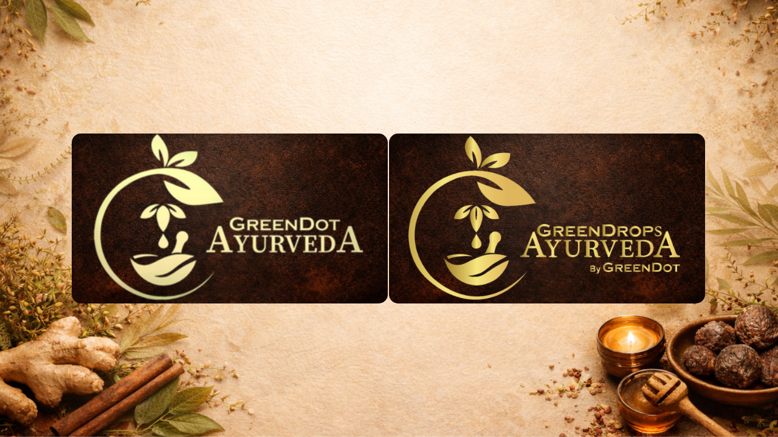

--- FILE ---
content_type: text/html
request_url: https://greendotayurveda.com/
body_size: 2059
content:
<!DOCTYPE html>
<html lang="en">


<!-- Mirrored from bracketweb.com/solox-html/about.html by HTTrack Website Copier/3.x [XR&CO'2014], Tue, 11 Jun 2024 19:03:51 GMT -->
<head>
  <meta charset="UTF-8" />
  <meta name="viewport" content="width=device-width, initial-scale=1.0" />
  <title>Greendrops Ayurveda | Green Dot Ayurveda Clinic Abu Dhabi</title>
  <!-- favicons Icons -->
  <link rel="apple-touch-icon" sizes="180x180" href="assets/images/favicons/apple-touch-icon.png" />
  <link rel="icon" type="image/png" sizes="32x32" href="assets/images/favicons/favicon-32x32.png" />
  <link rel="icon" type="image/png" sizes="16x16" href="assets/images/favicons/favicon-16x16.png" />
  <link rel="manifest" href="assets/images/favicons/site.webmanifest" />
  <meta name="description"
    content="Sollox is a modern HTML Template for Beauty, Spa Centers, Hair, Nail, Spa Salons & Cosmetic shops. The template perfectly fits Beauty Spa, Salon, and Wellness Treatments websites and businesses." />

  <!-- fonts -->
<link rel="preconnect" href="https://fonts.googleapis.com/">
<link rel="preconnect" href="https://fonts.gstatic.com/" crossorigin>
<link
  href="https://fonts.googleapis.com/css2?family=Alex+Brush&amp;family=Cormorant:ital,wght@0,400;0,500;0,600;0,700;1,400;1,500;1,600;1,700&amp;family=Plus+Jakarta+Sans:ital,wght@0,300;0,400;0,500;0,600;0,700;0,800;1,300;1,400;1,500;1,600;1,700;1,800&amp;display=swap"
  rel="stylesheet">


<link rel="stylesheet" href="assets/vendors/bootstrap/css/bootstrap.min.css" />
<link rel="stylesheet" href="assets/vendors/bootstrap-select/bootstrap-select.min.css" />
<link rel="stylesheet" href="assets/vendors/animate/animate.min.css" />
<link rel="stylesheet" href="assets/vendors/fontawesome/css/all.min.css" />
<link rel="stylesheet" href="assets/vendors/jquery-ui/jquery-ui.css" />
<link rel="stylesheet" href="assets/vendors/jarallax/jarallax.css" />
<link rel="stylesheet" href="assets/vendors/jquery-magnific-popup/jquery.magnific-popup.css" />
<link rel="stylesheet" href="assets/vendors/nouislider/nouislider.min.css" />
<link rel="stylesheet" href="assets/vendors/nouislider/nouislider.pips.css" />
<link rel="stylesheet" href="assets/vendors/tiny-slider/tiny-slider.css" />
<link rel="stylesheet" href="assets/vendors/solox-icons/style.css" />
<link rel="stylesheet" href="assets/vendors/owl-carousel/css/owl.carousel.min.css" />
<link rel="stylesheet" href="assets/vendors/owl-carousel/css/owl.theme.default.min.css" />

<!-- template styles -->
<link rel="stylesheet" href="assets/css/solox.css" />
</head>

<body class="custom-cursor">

  <div class="custom-cursor__cursor"></div>
  <div class="custom-cursor__cursor-two"></div>

  <div class="preloader">
    <div class="preloader__image" style="background-image: url(assets/images/loader.png);"></div>
  </div>
  <!-- /.preloader -->
  <div class="page-wrapper">
    <section class="opening-bg">

        <div class="opening-cards" >
    
            <a href="https://greendotayurveda.com/home.html" class="logo-card">
                <img src="assets/images/backgrounds/logocard (1).png" alt="Left Branch">
            </a>
    
            <a href="https://mygreendrops.com/home.html" class="logo-card">
                <img src="assets/images/backgrounds/logocard (2).png" alt="Right Branch">
            </a>
    
        </div>
    
    </section>


	
























</div><!-- /.page-wrapper -->



<div class="mobile-nav__wrapper">
    <div class="mobile-nav__overlay mobile-nav__toggler"></div>
    <!-- /.mobile-nav__overlay -->
    <div class="mobile-nav__content">
        <span class="mobile-nav__close mobile-nav__toggler"><i class="fa fa-times"></i></span>

        <div class="logo-box">
            <a href="index.html" aria-label="logo image"><img src="assets/images/logo-light.png" width="155"
                    alt="" /></a>
        </div>
        <!-- /.logo-box -->
        <div class="mobile-nav__container"></div>
        <!-- /.mobile-nav__container -->

        <ul class="mobile-nav__contact list-unstyled">
            <li>
                <i class="fa fa-envelope"></i>
                <a href="mailto:needhelp@solox.com">needhelp@solox.com</a>
            </li>
            <li>
                <i class="fa fa-phone-alt"></i>
                <a href="tel:666-888-0000">666 888 0000</a>
            </li>
        </ul><!-- /.mobile-nav__contact -->
        <div class="mobile-nav__social">
            <a href="https://twitter.com/">
	<i class="fab fa-twitter" aria-hidden="true"></i>
	<span class="sr-only">Twitter</span>
</a>
<a href="https://facebook.com/">
	<i class="fab fa-facebook" aria-hidden="true"></i>
	<span class="sr-only">Facebook</span>
</a>
<a href="https://pinterest.com/">
	<i class="fab fa-pinterest-p" aria-hidden="true"></i>
	<span class="sr-only">Pinterest</span>
</a>
<a href="https://instagram.com/">
	<i class="fab fa-instagram" aria-hidden="true"></i>
	<span class="sr-only">Instagram</span>
</a>
        </div><!-- /.mobile-nav__social -->
    </div>
    <!-- /.mobile-nav__content -->
</div>
<!-- /.mobile-nav__wrapper -->
<div class="search-popup">
	<div class="search-popup__overlay search-toggler"></div>
	<!-- /.search-popup__overlay -->
	<div class="search-popup__content">
		<form role="search" method="get" class="search-popup__form" action="#">
			<input type="text" id="search" placeholder="Search Here..." />
			<button type="submit" aria-label="search submit" class="solox-btn solox-btn--base">
				<span><i class="icon-magnifying-glass"></i></span>
			</button>
		</form>
	</div>
	<!-- /.search-popup__content -->
</div>
<!-- /.search-popup -->

<a href="#" data-target="html" class="scroll-to-target scroll-to-top">
    <span class="scroll-to-top__text">back top</span>
    <span class="scroll-to-top__wrapper"><span class="scroll-to-top__inner"></span></span>
</a>


<script src="assets/vendors/jquery/jquery-3.7.0.min.js"></script>
<script src="assets/vendors/bootstrap/js/bootstrap.bundle.min.js"></script>
<script src="assets/vendors/bootstrap-select/bootstrap-select.min.js"></script>
<script src="assets/vendors/jarallax/jarallax.min.js"></script>
<script src="assets/vendors/jquery-ui/jquery-ui.js"></script>
<script src="assets/vendors/jquery-ajaxchimp/jquery.ajaxchimp.min.js"></script>
<script src="assets/vendors/jquery-appear/jquery.appear.min.js"></script>
<script src="assets/vendors/jquery-circle-progress/jquery.circle-progress.min.js"></script>
<script src="assets/vendors/jquery-magnific-popup/jquery.magnific-popup.min.js"></script>
<script src="assets/vendors/jquery-validate/jquery.validate.min.js"></script>
<script src="assets/vendors/nouislider/nouislider.min.js"></script>
<script src="assets/vendors/tiny-slider/tiny-slider.js"></script>
<script src="assets/vendors/wnumb/wNumb.min.js"></script>
<script src="assets/vendors/owl-carousel/js/owl.carousel.min.js"></script>
<script src="assets/vendors/wow/wow.js"></script>
<script src="assets/vendors/imagesloaded/imagesloaded.min.js"></script>
<script src="assets/vendors/isotope/isotope.js"></script>
<script src="assets/vendors/countdown/countdown.min.js"></script>
<script src="assets/vendors/jquery-circleType/jquery.circleType.js"></script>
<script src="assets/vendors/jquery-lettering/jquery.lettering.min.js"></script>
<!-- template js -->
<script src="assets/js/solox.js"></script>
</body>


<!-- Mirrored from bracketweb.com/solox-html/about.html by HTTrack Website Copier/3.x [XR&CO'2014], Tue, 11 Jun 2024 19:03:53 GMT -->
</html>

--- FILE ---
content_type: text/css
request_url: https://greendotayurveda.com/assets/vendors/solox-icons/style.css
body_size: 810
content:
@font-face {
  font-family: 'icomoon';
  src:  url('fonts/icomoon4afc.eot?jhxopv');
  src:  url('fonts/icomoon4afc.eot?jhxopv#iefix') format('embedded-opentype'),
    url('fonts/icomoon4afc.ttf?jhxopv') format('truetype'),
    url('fonts/icomoon4afc.woff?jhxopv') format('woff'),
    url('fonts/icomoon4afc.svg?jhxopv#icomoon') format('svg');
  font-weight: normal;
  font-style: normal;
  font-display: block;
}

[class^="icon-"], [class*=" icon-"] {
  /* use !important to prevent issues with browser extensions that change fonts */
  font-family: 'icomoon' !important;
  speak: never;
  font-style: normal;
  font-weight: normal;
  font-variant: normal;
  text-transform: none;
  line-height: 1;

  /* Better Font Rendering =========== */
  -webkit-font-smoothing: antialiased;
  -moz-osx-font-smoothing: grayscale;
}

.icon-clock:before {
  content: "\e923";
}
.icon-phone-call:before {
  content: "\e924";
}
.icon-close:before {
  content: "\e91e";
}
.icon-minus1:before {
  content: "\e91c";
}
.icon-28-plus:before {
  content: "\e91d";
}
.icon-magnifying-glass:before {
  content: "\e900";
}
.icon-shopping-cart:before {
  content: "\e901";
}
.icon-down-arrow:before {
  content: "\e902";
}
.icon-up-arrow:before {
  content: "\e919";
}
.icon-left-arrow:before {
  content: "\e91a";
}
.icon-right-arrow:before {
  content: "\e91b";
}
.icon-booking:before {
  content: "\e903";
}
.icon-group:before {
  content: "\e904";
}
.icon-tag:before {
  content: "\e905";
}
.icon-stones:before {
  content: "\e906";
}
.icon-aromatherapy:before {
  content: "\e909";
}
.icon-giftbox:before {
  content: "\e907";
}
.icon-herbal:before {
  content: "\e908";
}
.icon-marma:before{
  content:"\e913"
}
.icon-navara:before{
  content:"\e91f";
}

.icon-nasyam:before{
  content:"\e90e" ;
}
.icon-navara:before{
  content:"\e91f" ;
}
.icon-greeva:before{
  content:"\e913"
}

.icon-dhanyamla:before {
  content: "\e90c";
}
.icon-fire-control:before {
  content: "\e90a";
}
.icon-stones-1:before {
  content: "\e90b";
}
.icon-spa:before {
  content: "\e90c";
}
.icon-tick:before {
  content: "\e90d";
}
.icon-lotus:before {
  content: "\e90e";
}
.icon-massage:before {
  content: "\e90f";
}
.icon-customer-service:before {
  content: "\e910";
}
.icon-alarm-clock:before {
  content: "\e911";
}
.icon-face-mask:before {
  content: "\e912";
}
.icon-relax:before {
  content: "\e913";
}
.icon-facebook-app-symbol:before {
  content: "\e914";
}
.icon-twitter:before {
  content: "\e915";
}
.icon-instagram:before {
  content: "\e916";
}
.icon-linkedin:before {
  content: "\e917";
}
.icon-pinterest:before {
  content: "\e918";
}
.icon-bamboo:before {
  content: "\e91f";
}
.icon-phone-call1:before {
  content: "\e920";
}
.icon-minus:before {
  content: "\e921";
}
.icon-plus-1:before {
  content: "\e922";
}


--- FILE ---
content_type: text/css
request_url: https://greendotayurveda.com/assets/css/solox.css
body_size: 48100
content:
/*--------------------------------------------------------------
>>> TABLE OF CONTENTS:
----------------------------------------------------------------
# Utility
# Cards
# Common
# Form
# Navigations
# Animations
# Mobile Nav
# Search Popup
# Page Header
# Google Map
# Client Carousel
# Update Home Css
--------------------------------------------------------------*/
:root {
  --solox-font: "Plus Jakarta Sans", sans-serif;
  --solox-heading-font: "Cormorant", serif;
  --solox-special-font: "Alex Brush", cursive;
  --solox-text: #838184;
  --solox-text-rgb: 131, 129, 132;
  --solox-text-dark: #6e6b70;
  --solox-text-dark-rgb: 110, 107, 112;
  --solox-text-gray: #89868d;
  --solox-text-gray-rgb: 137, 134, 141;
  --solox-base: #fca315;
  --solox-base-rgb: 194, 167, 78;
  --solox-gray: #f9f6f1;
  --solox-gray-rgb: 249, 246, 241;
  --solox-white: #fff;
  --solox-white-rgb: 255, 255, 255;
  --solox-black: #1c1a1d;
  --solox-black-rgb: 28, 26, 29;
  --solox-black2: #141215;
  --solox-black2-rgb: 20, 18, 21;
  --solox-black3: #000;
  --solox-black3-rgb: 0, 0, 0;
  --solox-border-color: #e8e3da;
  --solox-border-color-rgb: 232, 227, 218;
  --solox-letter-space: 0.1em;
  --solox-letter-space-xl: 0.2em;
}

/*--------------------------------------------------------------
# Utility
--------------------------------------------------------------*/
.mt-20 {
  margin-top: 20px;
}

.mt-30 {
  margin-top: 30px;
}

.mt-40 {
  margin-top: 40px;
}

.mt-50 {
  margin-top: 50px;
}

.mt-60 {
  margin-top: 60px;
}

.mt-80 {
  margin-top: 80px;
}

.mt-120 {
  margin-top: 120px;
}

.mt--60 {
  margin-top: -60px;
}

.mt--120 {
  margin-top: -120px;
}

.mb-20 {
  margin-bottom: 20px;
}

.mb-30 {
  margin-bottom: 30px;
}

.mb-40 {
  margin-bottom: 40px;
}

.mb-50 {
  margin-bottom: 50px;
}

.mb-60 {
  margin-bottom: 60px;
}

.mb-80 {
  margin-bottom: 80px;
}

.mb-120 {
  margin-bottom: 120px;
}

.mb--60 {
  margin-bottom: -60px;
}

.mb--120 {
  margin-bottom: -120px;
}

.pt-20 {
  padding-top: 20px;
}

.pt-30 {
  padding-top: 30px;
}

.pt-40 {
  padding-top: 40px;
}

.pt-50 {
  padding-top: 50px;
}

.pt-60 {
  padding-top: 60px;
}

.pt-80 {
  padding-top: 80px;
}

.pt-100 {
  padding-top: 100px;
}

.pt-110 {
  padding-top: 110px;
}

.pt-115 {
  padding-top: 115px;
}

.pt-120 {
  padding-top: 120px;
}

.pt-142 {
  padding-top: 142px;
}

.pb-20 {
  padding-bottom: 20px;
}

.pb-30 {
  padding-bottom: 30px;
}

.pb-40 {
  padding-bottom: 40px;
}

.pb-50 {
  padding-bottom: 50px;
}

.pb-60 {
  padding-bottom: 60px;
}

.pb-80 {
  padding-bottom: 80px;
}

.pb-90 {
  padding-bottom: 90px;
}

.pb-100 {
  padding-bottom: 100px;
}

.pb-110 {
  padding-bottom: 110px;
}

.pb-115 {
  padding-bottom: 115px;
}

.pb-120 {
  padding-bottom: 120px;
}

.pl-5 {
  padding-left: 5px;
}

.pl-10 {
  padding-left: 10px;
}

.pl-15 {
  padding-left: 15px;
}

.pl-20 {
  padding-left: 20px;
}

.pl-30 {
  padding-left: 30px;
}

.pr-5 {
  padding-right: 5px;
}

.pr-10 {
  padding-right: 10px;
}

.pr-15 {
  padding-right: 15px;
}

.pr-20 {
  padding-right: 20px;
}

.pr-30 {
  padding-right: 30px;
}

/*--------------------------------------------------------------
# Common
--------------------------------------------------------------*/
body {
  font-family: var(--solox-font, "Plus Jakarta Sans", sans-serif);
  color: var(--solox-text, #838184);
  font-size: 16px;
  line-height: 2.125;
  font-weight: 500;
}

body.locked {
  overflow: hidden;
}

a {
  color: var(--solox-base, #c2a74e);
  transition: all 400ms ease;
}

a,
a:hover,
a:focus,
a:visited {
  text-decoration: none;
}

::placeholder {
  color: inherit;
  opacity: 1;
}

h1,
h2,
h3,
h4,
h5,
h6 {
  font-family: var(--solox-heading-font, "Cormorant", serif);
  color: var(--solox-black, #1c1a1d);
}
@media (max-width: 575px) {
  h1 br,
  h2 br,
  h3 br,
  h4 br,
  h5 br,
  h6 br {
    display: none;
  }
}

@media (max-width: 575px) {
  p br {
    display: none;
  }
}

::placeholder {
  color: inherit;
  opacity: 1;
}

.background-base {
  background-color: var(--solox-base, #c2a74e);
}

.background-gray {
  background-color: var(--solox-gray, #f9f6f1);
}

.background-black {
  background-color: var(--solox-black, #1c1a1d);
}

.background-black-2 {
  background-color: var(--solox-black2, #141215);
}





.background-ftr{
      background: linear-gradient(to bottom, #6d5544 0%, #5f483f 33%, #342725 57%, #181617 76%, #161517 98%);
    background-position: center center;
    background-repeat: no-repeat;
    background-size: cover;
}

.solox-text-dark {
  color: var(--solox-text-dark, #6e6b70);
}

.page-wrapper {
  position: relative;
  margin: 0 auto;
  width: 100%;
  min-width: 300px;
  overflow: hidden;
}

.container-fluid,
.container {
  padding-left: 15px;
  padding-right: 15px;
}

@media (min-width: 1200px) {
  .container {
    max-width: 1200px;
  }
}
.row {
  --bs-gutter-x: 30px;
}

.gutter-y-10 {
  --bs-gutter-y: 10px;
}

.gutter-y-15 {
  --bs-gutter-y: 15px;
}

.gutter-y-20 {
  --bs-gutter-y: 20px;
}

.gutter-y-30 {
  --bs-gutter-y: 30px;
}

.gutter-y-60 {
  --bs-gutter-y: 60px;
}

.solox-btn {
  display: inline-block;
  vertical-align: middle;
  -webkit-appearance: none;
  border: none;
  outline: none !important;
  background-color: var(--solox-black, #1c1a1d);
  color: #fff;
  font-size: 12px;
  font-weight: 600;
  font-family: var(--solox-font, "Plus Jakarta Sans", sans-serif);
  padding: 16.25px 48px;
  transition: 500ms;
  letter-spacing: var(--solox-letter-space-xl, 0.2em);
  text-transform: uppercase;
  background-color: var(--solox-black, #1c1a1d);
  color: #fff;
  position: relative;
  overflow: hidden;
  text-align: center;
  border-radius: 30px;
}
.solox-btn:hover {
  color: var(--solox-black, #1c1a1d);
  background-color: #fff;
}
.solox-btn::before {
  content: "";
  position: absolute;
  top: -50%;
  left: 50%;
  transform: translateX(-50%);
  width: 150%;
  height: 150%;
  border-top-left-radius: 50%;
  border-top-right-radius: 50%;
  background-color: var(--solox-black, #1c1a1d);
  transition: 700ms cubic-bezier(0.52, 1.64, 0.37, 0.66);
}
.solox-btn::after {
  content: "";
  position: absolute;
  bottom: 100%;
  left: 50%;
  transform: translateX(-50%);
  width: 150%;
  height: 150%;
  border-bottom-left-radius: 50%;
  border-bottom-right-radius: 50%;
  background-color: var(--solox-white, #fff);
  transition-duration: 700ms;
  transition-timing-function: cubic-bezier(0.52, 1.64, 0.37, 0.66);
}
.solox-btn:hover {
  color: var(--solox-black, #1c1a1d);
}
.solox-btn:hover::before {
  top: 100%;
}
.solox-btn:hover::after {
  bottom: -50%;
}
.solox-btn span {
  position: relative;
  color: inherit;
  z-index: 2;
}
.solox-btn--black:hover {
  color: var(--solox-white, #fff);
}
.solox-btn--black::after {
  background-color: var(--solox-base, #c2a74e);
}
.solox-btn--black::before {
  background-color: var(--solox-black, #1c1a1d);
}
.solox-btn--base:hover {
  color:#4A2713;
}
.solox-btn--base::after {
  background-color: #E8DCC0;
}
.solox-btn--base::before {
  background-color:#fca315;
}

.tabs-box .tabs-content .tab:not(.active-tab) {
  display: none;
}

.bootstrap-select .dropdown-menu {
  padding-top: 0;
  padding-bottom: 0;
  border-radius: 0;
}
.bootstrap-select .dropdown-item.active,
.bootstrap-select .dropdown-item:active {
  background-color: var(--solox-base, #c2a74e);
}

.tns-outer .tns-controls {
  display: flex;
  justify-content: center;
  align-items: center;
  margin-top: 40px;
}
.tns-outer .tns-controls button {
  width: 45px;
  height: 45px;
  border: 2px solid #f4f4f4;
  outline: none;
  display: flex;
  justify-content: center;
  align-items: center;
  color: var(--solox-text, #838184);
  border-radius: 50%;
  margin-left: 5px;
  margin-right: 5px;
}

.block-title {
  margin-top: -8px;
  margin-bottom: 50px;
}
.block-title__decor {
  width: 21px;
  height: 14px;
  background-image: url(../images/shapes/leaf-1-1.html);
  background-repeat: no-repeat;
  background-position: top center;
  display: inline-block;
  line-height: 1;
  margin-bottom: -5px;
  position: relative;
  top: -7px;
}
.block-title p {
  margin: 0;
  color: var(--solox-text, #838184);
  font-size: 16px;
  line-height: 1;
  margin-bottom: 7px;
}
@media (min-width: 768px) {
  .block-title p {
    font-size: 18px;
  }
}
@media (min-width: 992px) {
  .block-title p {
    font-size: 20px;
  }
}
.block-title h3 {
  margin: 0;
  font-size: 35px;
  color: var(--solox-black, #1c1a1d);
  font-family: var(--solox-special-font, "Alex Brush", cursive);
}
@media (min-width: 768px) {
  .block-title h3 {
    font-size: 42px;
  }
}
@media (min-width: 992px) {
  .block-title h3 {
    font-size: 50px;
  }
}

.ul-list-one {
  margin-bottom: 0;
}
.ul-list-one li {
  position: relative;
  padding-left: 45px;
  font-size: 16px;
  font-weight: 500;
  color: var(--solox-black, #1c1a1d);
}
@media (min-width: 481px) {
  .ul-list-one li {
    font-size: 20px;
  }
}
.ul-list-one li::before {
  content: "\e907";
  color: var(--solox-base, #c2a74e);
  font-size: 26px;
  position: absolute;
  top: 50%;
  left: 0;
  transform: translateY(-50%);
  font-family: "azino-icon";
}

.preloader {
  position: fixed;
  background-color: var(--solox-black, #1c1a1d);
  background-position: center center;
  background-repeat: no-repeat;
  top: 0;
  left: 0;
  right: 0;
  bottom: 0;
  z-index: 9991;
  display: -webkit-box;
  display: flex;
  -webkit-box-pack: center;
  justify-content: center;
  -webkit-box-align: center;
  align-items: center;
  text-align: center;
}
.preloader__image {
  -webkit-animation-fill-mode: both;
  animation-fill-mode: both;
  -webkit-animation-name: flipInY;
  animation-name: flipInY;
  -webkit-animation-duration: 2s;
  animation-duration: 2s;
  -webkit-animation-iteration-count: infinite;
  animation-iteration-count: infinite;
  background-repeat: no-repeat;
  background-position: center center;
  background-size: 60px auto;
  width: 100%;
  height: 100%;
}

/* scroll to top */
.scroll-to-top {
  display: flex;
  align-items: center;
  width: auto;
  height: 35px;
  background: transparent;
  position: fixed;
  bottom: 60px;
  right: -12px;
  z-index: 99;
  text-align: center;
  opacity: 0;
  visibility: hidden;
  transform: rotate(-90deg);
  cursor: pointer;
  transition: all 0.2s ease;
}
.scroll-to-top__text {
  display: inline;
  font-size: 12px;
  text-transform: uppercase;
  letter-spacing: 0.1em;
  font-weight: 700;
  margin-right: 8px;
}
.scroll-to-top__wrapper {
  display: inline-block;
  width: 30px;
  height: 4px;
  background-color: var(--solox-base, #c2a74e);
  position: relative;
  overflow: hidden;
}
.scroll-to-top__inner {
  position: absolute;
  left: 0;
  top: 0;
  width: 100%;
  height: 100%;
  background-color: var(--solox-black, #1c1a1d);
}
.scroll-to-top.show {
  opacity: 1;
  visibility: visible;
  bottom: 70px;
}

/* post paginations */
.post-pagination {
  margin-bottom: 0;
  margin-top: 0px;
}
@media (min-width: 992px) {
  .post-pagination {
    margin-top: 0px;
  }
}
.post-pagination a {
  display: flex;
  width: 45px;
  height: 45px;
  background-color: #eff2f6;
  align-items: center;
  justify-content: center;
  color: var(--solox-text, #838184);
  font-size: 16px;
  font-weight: 500;
  border-radius: 50%;
  transition: 500ms ease;
}
@media (min-width: 992px) {
  .post-pagination a {
    width: 60px;
    height: 60px;
    font-size: 18px;
  }
}
.post-pagination a:hover {
  background-color: var(--solox-base, #c2a74e);
  color: #fff;
}
.post-pagination li:first-child a {
  background-color: var(--solox-base, #c2a74e);
  color: #fff;
}
.post-pagination li:last-child a {
  background-color: var(--solox-black, #1c1a1d);
  color: #fff;
}
.post-pagination li + li {
  margin-left: 10px;
}

.solox-owl__carousel--with-shadow .owl-stage-outer {
  overflow: visible;
}
.solox-owl__carousel--with-shadow .owl-item {
  opacity: 0;
  visibility: hidden;
  transition: opacity 500ms ease, visibility 500ms ease;
}
.solox-owl__carousel--with-shadow .owl-item.active {
  opacity: 1;
  visibility: visible;
}

.solox-owl__carousel--basic-nav.owl-carousel .owl-nav {
  display: flex;
  justify-content: center;
  gap: 20px;
  margin-top: 60px;
}
.solox-owl__carousel--basic-nav.owl-carousel .owl-nav button {
  border: none;
  outline: none;
  border-radius: 50%;
  opacity: 1;
  margin: 0;
  padding: 0;
}
.solox-owl__carousel--basic-nav.owl-carousel .owl-nav button span {
  border: none;
  outline: none;
  width: 50px;
  height: 50px;
  background-color: var(--solox-gray, #f9f6f1);
  display: flex;
  justify-content: center;
  opacity: 1;
  align-items: center;
  color: var(--solox-black, #1c1a1d);
  border-radius: 50%;
  font-size: 14px;
  transition: all 500ms ease;
}
.solox-owl__carousel--basic-nav.owl-carousel .owl-nav button span:hover {
  background-color: var(--solox-base, #c2a74e);
  color: var(--solox-white, #fff);
}
.solox-owl__carousel--basic-nav.owl-carousel .owl-dots {
  display: flex;
  align-items: center;
  justify-content: center;
  gap: 10px;
  margin-top: 60px;
}
.solox-owl__carousel--basic-nav.owl-carousel .owl-dots .owl-dot span {
  background-color: var(--solox-black, #1c1a1d);
  border: 2px solid var(--solox-white, #fff);
  box-shadow: 0 0 1px rgba(var(--solox-black-rgb, 28, 26, 29), 1);
  margin: 0;
}
.solox-owl__carousel--basic-nav.owl-carousel .owl-dots .owl-dot:hover span, .solox-owl__carousel--basic-nav.owl-carousel .owl-dots .owl-dot.active span {
  background-color: var(--solox-black, #1c1a1d);
  border: 2px solid var(--solox-black, #1c1a1d);
  box-shadow: 0 0 1px rgba(var(--solox-black-rgb, 28, 26, 29), 1);
}
.solox-owl__carousel--basic-nav.owl-carousel .owl-dots.disabled {
  display: none;
}
.solox-owl__carousel--basic-nav.owl-carousel .owl-nav.disabled + .owl-dots {
  margin-top: 60px;
}
.solox-owl__carousel--basic-nav.owl-carousel .owl-nav.disabled {
  display: none;
}

.sec-title {
  padding-bottom: 50px;
}
@media (min-width: 768px) {
  .sec-title {
    padding-bottom: 46px;
  }
}
.sec-title__img {
  display: inline-flex;
  margin-bottom: 15px;
}
.sec-title__tagline {
  margin: 0;
  font-family: var(--solox-special-font, "Alex Brush", cursive);
  color: #4a2713;
  font-size: 30px;
  line-height: 1.2em;
  margin-top: 30px;
}
@media (min-width: 768px) {
  .sec-title__tagline {
    font-size: 40px;
  }
}
.sec-title__title {
  margin: 0;
  text-transform: uppercase;
  font-size: 35px;
  color: var(--solox-black, #1c1a1d);
  font-weight: bold;
  line-height: 1.2em;
  margin-top: 5px;
}
@media (min-width: 768px) {
  .sec-title__title {
    font-size: 50px;
    margin-top: -2px;
  }
}

.ui-datepicker .ui-datepicker-header {
  background-image: none;
  background-color: var(--solox-black, #1c1a1d);
  color: var(--solox-white, #fff);
  font-family: var(--solox-font, "Plus Jakarta Sans", sans-serif);
}

.ui-datepicker-calendar th span {
  font-family: var(--solox-font, "Plus Jakarta Sans", sans-serif);
}
.ui-datepicker-calendar td {
  background-color: var(--solox-gray, #f9f6f1);
  background-image: none;
  font-family: var(--solox-font, "Plus Jakarta Sans", sans-serif);
  color: var(--solox-text, #838184);
}
.ui-datepicker-calendar td a {
  border-color: var(--solox-border-color, #e8e3da);
  background-color: var(--solox-gray, #f9f6f1);
  background-image: none;
}
.ui-datepicker-calendar .ui-state-default,
.ui-datepicker-calendar .ui-widget-content .ui-state-default,
.ui-datepicker-calendar .ui-widget-header .ui-state-default {
  border-color: var(--solox-border-color, #e8e3da);
  background-color: var(--solox-gray, #f9f6f1);
  background-image: none;
  color: var(--solox-text, #838184);
  padding: 10px 5px;
  text-align: center;
  line-height: 1em;
}
.ui-datepicker-calendar .ui-state-default:hover,
.ui-datepicker-calendar .ui-widget-content .ui-state-default:hover,
.ui-datepicker-calendar .ui-widget-header .ui-state-default:hover {
  color: var(--solox-white, #fff);
  background-color: var(--solox-base, #c2a74e);
}
.ui-datepicker-calendar .ui-state-highlight,
.ui-datepicker-calendar .ui-widget-content .ui-state-highlight,
.ui-datepicker-calendar .ui-widget-header .ui-state-highlight {
  color: var(--solox-white, #fff);
  background-color: var(--solox-base, #c2a74e);
}

.ui-datepicker .ui-datepicker-prev,
.ui-datepicker .ui-datepicker-next {
  background-image: none;
  background-color: var(--solox-white, #fff);
  color: var(--solox-black, #1c1a1d);
}
.ui-datepicker .ui-datepicker-prev:hover,
.ui-datepicker .ui-datepicker-next:hover {
  background-color: var(--solox-base, #c2a74e);
  color: var(--solox-white, #fff);
  top: 2px;
}

.ui-datepicker .ui-datepicker-prev:hover {
  left: 2px;
}

.ui-datepicker .ui-datepicker-next:hover {
  right: 2px;
}

/*--------------------------------------------------------------
# Cards
--------------------------------------------------------------*/
.video-one {
  position: relative;
  background-color: var(--solox-black, #1c1a1d);
  padding: 100px 0;
}
.video-one__bg {
  position: absolute;
  top: 0;
  left: 0;
  right: 0;
  bottom: 0;
  background-color: var(--solox-black, #1c1a1d);
  background-size: cover;
  background-position: center center;
  opacity: 0.5;
}
.video-one .container {
  position: relative;
  text-align: center;
}
.video-one__btn {
  width: 145px;
  height: 145px;
  display: inline-flex;
  justify-content: center;
  align-items: center;
  border-radius: 50%;
  position: relative;
}
.video-one__btn .video-popup {
  font-size: 24px;
  color: var(--solox-white, #fff);
  transition: all 500ms ease;
  position: relative;
  z-index: 10;
}
.video-one__btn .video-popup:hover {
  color: var(--solox-base, #c2a74e);
}
.video-one__btn .curved-circle {
  position: absolute;
  top: 0;
  left: 0;
  width: 145px;
  height: 145px;
  transform-origin: center center;
  display: flex;
  justify-content: center;
  align-items: center;
  animation: textRotate 15s linear 0s forwards infinite alternate;
}
.video-one__btn .curved-circle--item {
  width: 145px;
}
.video-one__btn .curved-circle--item span {
  text-transform: uppercase;
  font-size: 14px;
  color: var(--solox-white, #fff);
  letter-spacing: 0.4em;
}
.video-one__title {
  margin: 0;
  text-transform: uppercase;
  color: var(--solox-white, #fff);
  font-size: 40px;
  line-height: 1.2em;
  margin-bottom: 40px;
  margin-top: 30px;
}
@media (min-width: 768px) {
  .video-one__title {
    font-size: 50px;
  }
}
@media (min-width: 992px) {
  .video-one__title {
    font-size: 60px;
    margin-top: 20px;
    margin-bottom: 35px;
  }
}
.video-one__link::before {
  background-color: var(--solox-base, #c2a74e);
}

.video-two {
  position: relative;
  background-color: var(--solox-black, #1c1a1d);
  padding: 143px 0 320px;
}
@media (max-width: 767px) {
  .video-two {
    padding: 100px 0 270px;
  }
  .video-two .text-end {
    text-align: left !important;
  }
}
.video-two__bg {
  position: absolute;
  top: 0;
  left: 0;
  right: 0;
  bottom: 0;
  background-color: var(--solox-black, #1c1a1d);
  background-size: cover;
  background-position: center center;
  background-repeat: no-repeat;
  opacity: 0.5;
}
.video-two__shape {
  position: absolute;
  left: 0;
  top: 0;
  width: 100%;
  height: 100%;
  background-position: left top;
  background-repeat: no-repeat;
  background-size: auto;
}
@media (max-width: 1199px) {
  .video-two__shape {
    display: none;
  }
}
.video-two .container {
  position: relative;
}
.video-two__btn {
  width: 145px;
  height: 145px;
  display: inline-flex;
  justify-content: center;
  align-items: center;
  border-radius: 50%;
  position: relative;
  margin-top: 42px;
}
.video-two__btn .video-popup {
  font-size: 24px;
  color: var(--solox-white, #fff);
  transition: all 500ms ease;
  position: relative;
  z-index: 10;
}
.video-two__btn .video-popup:hover {
  color: var(--solox-base, #c2a74e);
}
.video-two__btn .curved-circle {
  position: absolute;
  top: 0;
  left: 0;
  width: 145px;
  height: 145px;
  transform-origin: center center;
  display: flex;
  justify-content: center;
  align-items: center;
  animation: textRotate 15s linear 0s forwards infinite alternate;
}
.video-two__btn .curved-circle--item {
  width: 145px !important;
  height: 145px !important;
}
.video-two__btn .curved-circle--item span {
  text-transform: uppercase;
  font-size: 14px;
  color: var(--solox-white, #fff);
  letter-spacing: 0.4em;
}
.video-two__title {
  margin: 0;
  text-transform: uppercase;
  color: var(--solox-white, #fff);
  font-size: 40px;
  line-height: 1.2em;
  margin-bottom: 40px;
}
@media (min-width: 768px) {
  .video-two__title {
    font-size: 50px;
  }
}
@media (min-width: 992px) {
  .video-two__title {
    font-size: 60px;
    margin-bottom: 35px;
  }
}
.video-two__link::before {
  background-color: var(--solox-base, #c2a74e);
}

.team-one {
  padding-top: 120px;
  padding-bottom: 120px;
  background-color: var(--solox-white, #fff);
}
.team-one .sec-title {
  text-align: center;
}
@media (min-width: 992px) {
  .team-one__carousel .owl-nav {
    display: none;
  }
}
.team-one--page {
  padding-top: 100px;
}

.team-card__image {
  position: relative;
  width: 340px;   /* thumbnail container width */
  height: 394px;  /* thumbnail container height */
  padding-left: 0; /* optional */
  padding-top: 0;  /* optional */
  overflow: hidden;
}

/* Thumbnail image inside container */
.team-card__image img {
  width: 100%;          /* fill width */
  height: auto;         /* maintain aspect ratio */
  max-height: 394px;    /* prevent overflow */
  display: block;
  position: relative;
  z-index: 1;
  object-fit: contain;   /* fits inside container without cutting */
}

/* Background shape */
.team-card__image__bg {
  position: absolute;
  top: 0;
  left: 50%;            /* center horizontally */
  transform: translateX(-50%);
  width: 301px;          /* original BG width */
  height: 139px;         /* original BG height */
  background-color: var(--solox-gray, #f9f6f1);
  background-image: url(../images/shapes/team-card-s-1-1.png);
  background-repeat: no-repeat;
  background-position: center;
  z-index: 0;
}

/* Make thumbnail clickable */
.team-card__image a {
  position: absolute;
  top: 0;
  left: 0;
  width: 100%;
  height: 100%;
  z-index: 2;
  display: block;
  text-decoration: none;
}


.team-card__hover {
  position: absolute;
  bottom: 0;
  left: 30px;
}
.team-card__email {
  background-color: var(--solox-base, #c2a74e);
  position: relative;
}
.team-card__email > a {
  width: 50px;
  height: 50px;
  font-size: 16px;
  display: flex;
  justify-content: center;
  align-items: center;
  color: var(--solox-white, #fff);
  transition: all 500ms ease;
}
.team-card__email > a:hover {
  background-color: var(--solox-black, #1c1a1d);
  color: var(--solox-white, #fff);
}
.team-card__social {
  background-color: var(--solox-white, #fff);
  position: relative;
  cursor: pointer;
  transition: all 500ms ease;
}
.team-card__social:hover {
  background-color: var(--solox-white, #fff);
}
.team-card__social:hover > i {
  color: var(--solox-base, #c2a74e);
}
.team-card__social > i {
  width: 50px;
  height: 50px;
  font-size: 16px;
  display: flex;
  justify-content: center;
  align-items: center;
  color: var(--solox-black, #1c1a1d);
  transition: all 500ms ease;
}
.team-card__social__list {
  position: absolute;
  top: 50%;
  left: 100%;
  transform: translateY(-50%) scale(0, 1);
  background-color: var(--solox-black, #1c1a1d);
  display: flex;
  align-items: center;
  justify-content: center;
  margin: 0;
  min-height: 50px;
  padding-left: 20px;
  padding-right: 20px;
  opacity: 0;
  transition: 500ms ease;
  transform-origin: top left;
}
.team-card__social__list a {
  color: var(--solox-white, #fff);
  font-size: 14px;
  transition: all 500ms ease;
}
.team-card__social__list a + a {
  margin-left: 27px;
}
.team-card__social__list a:hover {
  color: var(--solox-base, #c2a74e);
}
.team-card__social:hover .team-card__social__list {
  opacity: 1;
  transform: translateY(-50%) scale(1, 1);
}
.team-card__content {
  padding-top: 20px;
  padding-left: 30px;
}
@media (min-width: 992px) {
  .team-card__content {
    padding-top: 30px;
  }
}
.team-card__title {
  margin: 0;
  font-size: 20px;
  line-height: 1.1818181818em;
  color: var(--solox-black, #1c1a1d);
  text-transform: uppercase;
  font-weight: bold;
  margin-bottom: -7px;
}
@media (min-width: 768px) {
  .team-card__title {
    font-size: 22px;
    margin-bottom: -6px;
  }
}
.team-card__title a {
  color: inherit;
  background: linear-gradient(to right, currentcolor 0%, currentcolor 100%) 0px 95%/0px 1px no-repeat;
  transition: all 500ms ease;
}
.team-card__title a:hover {
  background-size: 100% 1px;
}
.team-card__title a:hover {
  color: var(--solox-base, #c2a74e);
}
.team-card__designation {
  line-height: 1em;
  margin: 0;
  font-size: 12px;
  text-transform: uppercase;
  color: var(--solox-text, #838184);
  letter-spacing: var(--solox-letter-space, 0.1em);
  margin-bottom: 5px;
  font-family: var(--solox-font, "Plus Jakarta Sans", sans-serif);
}

.team-details {
  padding-top: 100px;
  background-color: var(--solox-white, #fff);
}
@media (max-width: 767px) {
  .team-details {
    padding: 80px 0 0;
    padding-top: 60px;
  }
}
.team-details__inner {
  border-bottom: 1px solid var(--solox-border-color, #e8e3da);
  padding-bottom: 100px;
}
.team-details__image {
  display: inline-block;
  position: relative;
}
.team-details__image img {
  max-width: 100%;
}
@media (min-width: 992px) {
  .team-details__content {
    padding-left: 70px;
  }
}
.team-details__icon {
  position: absolute;
  left: 40px;
  bottom: 40px;
  background-color: var(--solox-base, #c2a74e);
  border: 20px solid var(--solox-white, #fff);
  width: 220px;
  padding: 30px;
  box-shadow: 0px 10px 60px 0px rgba(0, 0, 0, 0.07);
}
@media (min-width: 992px) {
  .team-details__icon {
    left: -96px;
  }
}
.team-details__icon i {
  font-size: 60px;
  color: var(--solox-white, #fff);
}
.team-details__icon__text {
  margin: 0;
  font-size: 18px;
  color: var(--solox-white, #fff);
  text-transform: uppercase;
  max-width: 104px;
  font-weight: bold;
  margin-bottom: -5px;
  margin-top: 10px;
}
@media (min-width: 768px) {
  .team-details__icon__text {
    font-size: 20px;
  }
}
@media (min-width: 992px) {
  .team-details__icon__text {
    font-size: 24px;
  }
}
.team-details__title {
  text-transform: uppercase;
  margin: 0;
  font-weight: bold;
  font-size: 30px;
  line-height: 1;
  margin-top: -7px;
  margin-bottom: 6px;
}
@media (min-width: 768px) {
  .team-details__title {
    font-size: 35px;
  }
}
@media (min-width: 992px) {
  .team-details__title {
    font-size: 40px;
  }
}
.team-details__designation {
  margin: 0;
  font-size: 16px;
  margin-bottom: 20px;
}
.team-details__text {
  margin: 0;
  font-size: 15px;
  line-height: 2em;
}
.team-details__highlight {
  margin: 0;
  text-transform: uppercase;
  font-weight: bold;
  color: var(--solox-base, #c2a74e);
  font-size: 20px;
  font-family: var(--solox-heading-font, "Cormorant", serif);
  line-height: 1.3em;
  margin-top: 35px;
  margin-bottom: 30px;
}
.team-details__list {
  margin-bottom: 0;
}
.team-details__list li {
  position: relative;
  font-size: 16px;
  line-height: 2.25em;
  padding-left: 27px;
  color: var(--solox-black, #1c1a1d);
}
.team-details__list li > i {
  position: absolute;
  top: 50%;
  left: 0;
  transform: translateY(-50%);
  font-size: 14px;
  color: var(--solox-base, #c2a74e);
}
.team-details__social {
  display: flex;
  flex-wrap: wrap;
  gap: 10px;
  margin-bottom: 20px;
}
.team-details__social a {
  width: 40px;
  height: 40px;
  display: flex;
  justify-content: center;
  align-items: center;
  background-color: var(--solox-gray, #f9f6f1);
  font-size: 14px;
  color: var(--solox-black, #1c1a1d);
  transition: all 500ms ease;
  border-radius: 50%;
}
.team-details__social a:hover {
  background-color: var(--solox-base, #c2a74e);
  color: var(--solox-white, #fff);
}

.team-skills-one {
  padding: 100px 0;
  background-color: var(--solox-white, #fff);
}
@media (max-width: 767px) {
  .team-skills-one {
    padding: 60px 0;
  }
}
.team-skills-one__title {
  margin: 0;
  text-transform: uppercase;
  font-size: 25px;
  font-weight: bold;
  color: var(--solox-black, #1c1a1d);
  line-height: 1.2em;
  margin-bottom: 10px;
}
@media (min-width: 768px) {
  .team-skills-one__title {
    font-size: 30px;
  }
}
@media (min-width: 768px) {
  .team-skills-one__title {
    font-size: 36px;
    margin-bottom: 20px;
  }
}
.team-skills-one__text {
  margin: 0;
  font-size: 15px;
  line-height: 2em;
  max-width: 500px;
  width: 100%;
}
.team-skills-one__progress + .team-skills-one__progress {
  margin-top: 17px;
}
.team-skills-one__progress__title {
  text-transform: uppercase;
  margin: 0;
  font-size: 18px;
  font-weight: bold;
  margin-bottom: 5px;
}
.team-skills-one__progress__bar {
  width: 100%;
  height: 17px;
  border: 1px solid var(--solox-border-color, #e8e3da);
  box-shadow: inset 0px 0px 7px 0px rgba(0, 0, 0, 0.15);
  position: relative;
}
.team-skills-one__progress__inner {
  position: absolute;
  height: calc(100% - 6px);
  left: 4px;
  top: 3px;
  background-color: var(--solox-base, #c2a74e);
  transition: all 700ms linear;
  width: 0px;
}
.team-skills-one__progress__number {
  position: absolute;
  bottom: calc(100% + 5px);
  right: 0;
  font-size: 14px;
  font-weight: 400;
}

.team-form-one {
  position: relative;
  padding: 120px 0;
}
@media (max-width: 767px) {
  .team-form-one {
    padding: 80px 0;
  }
}
.team-form-one__bg {
  position: absolute;
  top: 0;
  left: 0;
  right: 0;
  bottom: 0;
  background-size: cover;
  opacity: 0.8;
  mix-blend-mode: luminosity;
}
.team-form-one .container {
  position: relative;
  max-width: 800px;
}
.team-form-one .sec-title {
  text-align: center;
}
.team-form-one .form-one .bootstrap-select > .dropdown-toggle,
.team-form-one .form-one input[type=text],
.team-form-one .form-one input[type=email],
.team-form-one .form-one textarea {
  background-color: var(--solox-white, #fff);
}
.team-form-one .form-one textarea {
  height: 188px;
}

.blog-card {
  position: relative;
  background-color: var(--solox-white, #fff);
}
.blog-card__image {
  position: relative;
  overflow: hidden;
}
.blog-card__image img {
  transition: 0.5s;
  background-size: cover;
  width: 100%;
}
.blog-card__image img:nth-child(1) {
  transform: translatex(50%) scalex(2);
  opacity: 0;
  filter: blur(10px);
}
.blog-card__image img:nth-child(2) {
  position: absolute;
  top: 0;
  left: 0;
  bottom: 0;
  right: 0;
  object-fit: cover;
}
.blog-card__image__link {
  display: flex;
  width: 100%;
  height: 100%;
  background-color: rgba(var(--solox-black-rgb, 28, 26, 29), 0.5);
  position: absolute;
  top: 0;
  left: 0;
  justify-content: center;
  align-items: center;
  opacity: 0;
  transform: translateY(-20%);
  transition: opacity 500ms ease, transform 500ms ease;
}
.blog-card__image__link::before, .blog-card__image__link::after {
  content: "";
  width: 32px;
  height: 2px;
  background-color: var(--solox-white, #fff);
  display: block;
  position: absolute;
  top: 50%;
  left: 50%;
  transform: translate(-50%, -50%);
}
.blog-card__image__link::after {
  transform: translate(-50%, -50%) rotate(90deg);
}
.blog-card:hover .blog-card__image > a {
  opacity: 1;
  transform: translateY(0);
}
.blog-card:hover .blog-card__image img:nth-child(1) {
  transform: translatex(0) scalex(1);
  opacity: 1;
  filter: blur(0);
}
.blog-card:hover .blog-card__image img:nth-child(2) {
  transform: translatex(-50%) scalex(2);
  opacity: 0;
  filter: blur(10px);
}
.blog-card__content {
  background-color: var(--solox-white, #fff);
  position: relative;
  transition: all 500ms ease;
}
.blog-card__date {
  width: 59px;
  height: 59px;
  background-color: var(--solox-base, #c2a74e);
  display: flex;
  justify-content: center;
  text-align: center;
  align-items: center;
  font-size: 12px;
  font-family: var(--solox-font, "Plus Jakarta Sans", sans-serif);
  color: var(--solox-white, #fff);
  padding: 0 20px;
  line-height: 1.2em;
  position: absolute;
  bottom: 50px;
  left: 30px;
  z-index: 10;
  text-transform: uppercase;
  font-weight: 500;
  flex-direction: column;
  letter-spacing: var(--solox-letter-space, 0.1em);
}
.blog-card__date span {
  font-size: 14px;
}
.blog-card__content {
  margin-left: 30px;
  background-color: var(--solox-white, #fff);
  padding: 30px;
  margin-top: -50px;
  position: relative;
  z-index: 10;
  transition: all 500ms ease;
  box-shadow: 0px 10px 60px 0px rgba(0, 0, 0, 0.05);
}
@media (min-width: 992px) and (max-width: 1199px) {
  .blog-card__content {
    margin-left: 0;
  }
}
.blog-card:hover .blog-card__content {
  box-shadow: 0px 10px 60px 0px rgba(0, 0, 0, 0.1);
}
.blog-card__title {
  margin: 0;
  text-transform: uppercase;
  color: var(--solox-black, #1c1a1d);
  font-size: 20px;
  border-bottom: 1px solid var(--solox-border-color, #e8e3da);
  line-height: 1.2em;
  padding-bottom: 23px;
  margin-bottom: 5px;
  font-weight: bold;
}
@media (min-width: 768px) {
  .blog-card__title {
    font-size: 22px;
  }
}
@media (min-width: 992px) {
  .blog-card__title {
    font-size: 24px;
  }
}
.blog-card__title a {
  color: inherit;
  background: linear-gradient(to right, currentcolor 0%, currentcolor 100%) 0px 95%/0px 1px no-repeat;
  transition: all 500ms ease;
}
.blog-card__title a:hover {
  background-size: 100% 1px;
}
.blog-card__link {
  display: inline-flex;
  align-items: center;
  text-transform: uppercase;
  font-size: 12px;
  font-weight: 500;
  letter-spacing: var(--solox-letter-space, 0.1em);
  color: var(--solox-black, #1c1a1d);
  transition: all 500ms ease;
  line-height: 1em;
  position: relative;
  top: 10px;
  text-shadow: 0 0 1px currentColor;
}
.blog-card__link:hover {
  color: var(--solox-base, #c2a74e);
}
.blog-card__link i {
  font-size: 16px;
  margin-left: 9px;
}
.blog-card__meta {
  display: flex;
  align-items: center;
  margin: 0;
  margin-bottom: 11px;
}
.blog-card__meta li {
  color: var(--solox-text, #838184);
  font-size: 14px;
  font-weight: 500;
  display: flex;
  align-items: center;
}
.blog-card__meta li:not(:first-child)::before {
  content: "|";
  margin-left: 10px;
  margin-right: 10px;
  font-weight: 400;
}
.blog-card__meta li i {
  color: var(--solox-base, #c2a74e);
  margin-right: 3px;
}
.blog-card__meta li a {
  display: flex;
  align-items: center;
  color: inherit;
  transition: all 500ms ease;
}
.blog-card__meta li a:hover {
  color: var(--solox-black, #1c1a1d);
  text-shadow: 0 0 1px currentColor;
}
.blog-card__meta img {
  border-radius: 100%;
  margin-right: 10px;
  width: 24px !important;
}

.blog-one {
  padding: 120px 0;
}
@media (max-width: 767px) {
  .blog-one {
    padding: 80px 0;
  }
}
.blog-one--page {
  padding-top: 100px;
}
@media (max-width: 767px) {
  .blog-one--page {
    padding-top: 60px;
  }
}
.blog-one--home .sec-title {
  text-align: center;
}
@media (min-width: 992px) {
  .blog-one__carousel .owl-nav {
    display: none;
  }
}

.blog-card-two .blog-card__image {
  margin-bottom: 27px;
}
.blog-card-two .blog-card__meta {
  margin-bottom: 6px;
}
.blog-card-two .blog-card__title {
  font-size: 25px;
  border: none;
  padding-bottom: 0;
  margin-bottom: 0;
}
@media (min-width: 992px) {
  .blog-card-two .blog-card__title {
    font-size: 30px;
  }
}
.blog-card-two .blog-card__date {
  bottom: 0;
}
.blog-card-two__text {
  margin: 0;
  font-size: 15px;
  line-height: 2em;
  margin-top: 12px;
}

.blog-card-link,
.blog-card-qoute {
  background-color: var(--solox-gray, #f9f6f1);
  padding: 30px;
}
@media (min-width: 768px) {
  .blog-card-link,
  .blog-card-qoute {
    padding: 60px;
  }
}
.blog-card-link .blog-card__title,
.blog-card-qoute .blog-card__title {
  margin: 0;
  margin-bottom: -10px;
}

.blog-card-qoute__text {
  margin: 0;
  margin-bottom: -5px;
}

.blog-card-qoute__image {
  line-height: 1em;
  margin-bottom: 20px;
}

.blog-card-link__icon {
  font-size: 40px;
  color: var(--solox-base, #c2a74e);
  line-height: 1em;
  margin-bottom: 22px;
}

/*--------------------------------------------------------------
# Form
--------------------------------------------------------------*/
.form-one__group {
  display: grid;
  grid-template-columns: 1fr;
  grid-gap: 20px;
  margin: 0;
}
@media (min-width: 576px) {
  .form-one__group {
    grid-template-columns: repeat(2, 1fr);
  }
}
.form-one__control {
  border: none;
  width: auto;
  height: auto;
  border-radius: 0;
  padding: 0;
  position: relative;
}
.form-one__control__icon {
  position: absolute;
  top: 50%;
  right: 30px;
  transform: translateY(-50%);
  font-size: 14px;
}
.form-one__control--full {
  grid-column-start: 1;
  grid-column-end: -1;
}
.form-one .bootstrap-select:not([class*=col-]):not([class*=form-control]):not(.input-group-btn) {
  width: 100%;
  height: 58px;
  display: flex;
  align-items: center;
}
.form-one .bootstrap-select > .dropdown-toggle {
  padding: 0;
  background-color: transparent;
  border-radius: 0;
  border: none;
  outline: none !important;
  color: var(--solox-text, #838184);
  font-size: 14px;
}
.form-one .bootstrap-select > .dropdown-toggle,
.form-one input[type=text],
.form-one input[type=email],
.form-one textarea {
  display: block;
  width: 100%;
  height: 58px;
  background-color: var(--solox-gray, #f9f6f1);
  color: var(--solox-text, #838184);
  font-size: 14px;
  font-weight: 500;
  border: none;
  outline: none;
  padding-left: 30px;
  padding-right: 30px;
}
.form-one textarea {
  height: 195px;
  padding-top: 20px;
}
.form-one .bootstrap-select > .dropdown-toggle {
  display: flex;
  align-items: center;
}
.form-one .bootstrap-select > .dropdown-toggle .filter-option {
  display: flex;
  align-items: center;
}

/*--------------------------------------------------------------
# Custom Cursor
--------------------------------------------------------------*/
.custom-cursor__cursor {
  width: 25px;
  height: 25px;
  border-radius: 100%;
  border: 1px solid var(--solox-base, #c2a74e);
  -webkit-transition: all 200ms ease-out;
  transition: all 200ms ease-out;
  position: fixed;
  pointer-events: none;
  left: 0;
  top: 0;
  -webkit-transform: translate(calc(-50% + 5px), -50%);
  transform: translate(calc(-50% + 5px), -50%);
  z-index: 999991;
}
.custom-cursor__cursor-two {
  width: 10px;
  height: 10px;
  border-radius: 100%;
  background-color: var(--solox-base, #c2a74e);
  opacity: 0.3;
  position: fixed;
  -webkit-transform: translate(-50%, -50%);
  transform: translate(-50%, -50%);
  pointer-events: none;
  -webkit-transition: width 0.3s, height 0.3s, opacity 0.3s;
  transition: width 0.3s, height 0.3s, opacity 0.3s;
  z-index: 999991;
}
.custom-cursor__hover {
  background-color: var(--solox-base, #c2a74e);
  opacity: 0.4;
}
.custom-cursor__innerhover {
  width: 25px;
  height: 25px;
  opacity: 0.4;
}

/*--------------------------------------------------------------
# Footer
--------------------------------------------------------------*/
.main-footer {
  position: relative;
}
.main-footer__top {
  padding-top: 70px;
  /* padding-bottom: 60px; */
}
.main-footer__bg {
  position: absolute;
  top: 0;
  left: 0;
  right: 0;
  bottom: 0;
  opacity: 0.03;
  mix-blend-mode: luminosity;
  background-size: cover;
  background-position: center center;
}
.main-footer .container {
  position: relative;
}
.main-footer__bottom {
  text-align: center;
}
.main-footer__bottom__inner {
  padding: 33px 0;
  border-top: 1px solid rgba(var(--solox-white-rgb, 255, 255, 255), 0.1);
}
.main-footer__copyright {
  margin: 0;
  font-size: 14px;
  font-weight: 500;
  color: var(--solox-text-dark, #6e6b70);
}

.footer-widget {
  margin-bottom: 40px;
}
.footer-widget__logo {
  display: inline-flex;
  /* margin-bottom: 30px; */
}
.footer-widget__newsletter {
  position: relative;
  width: 100%;
  max-width: 300px;
}
.footer-widget__newsletter input[type=text] {
  width: 100%;
  display: block;
  border: none;
  outline: none;
  height: 58px;
  background-color: var(--solox-black2, #141215);
  color: var(--solox-text-dark, #6e6b70);
  font-size: 14px;
  font-weight: 500;
  padding-left: 30px;
  padding-right: 20px;
  transition: all 500ms ease;
}
.footer-widget__newsletter input[type=text]:focus {
  color: var(--solox-white, #fff);
}
.footer-widget__newsletter button[type=submit] {
  background-color: transparent;
  width: auto;
  height: auto;
  border: none;
  outline: none;
  color: var(--solox-base, #c2a74e);
  font-size: 14px;
  position: absolute;
  top: 50%;
  right: 20px;
  transform: translateY(-50%);
  transition: all 500ms ease;
}
.footer-widget__newsletter button[type=submit]:hover {
  color: var(--solox-white, #fff);
}
.footer-widget__title {
  font-size: 18px;
  font-weight: bold;
  color: var(--solox-white, #fff);
  text-transform: uppercase;
  margin: 0;
  margin-top: -5px;
  margin-bottom: 24px;
}
.footer-widget__info, .footer-widget__links {
  margin-top: -10px;
  margin-bottom: -13px;
}
.footer-widget__info li, .footer-widget__links li {
  font-size: 14px;
  color: var(--solox-text-dark, #6e6b70);
  font-weight: 500;
  line-height: 30px;
}
.footer-widget__info li a, .footer-widget__links li a {
  color: inherit;
  background: linear-gradient(to right, currentcolor 0%, currentcolor 100%) 0px 95%/0px 1px no-repeat;
  transition: all 500ms ease;
}
.footer-widget__info li a:hover, .footer-widget__links li a:hover {
  background-size: 100% 1px;
}
.footer-widget__info li a:hover, .footer-widget__links li a:hover {
  color: var(--solox-white, #fff);
}
.footer-widget__text {
  font-size: 14px;
  color: var(--solox-text-dark, #6e6b70);
  font-weight: 500;
  line-height: 30px;
  margin: 0;
  margin-top: -10px;
  margin-bottom: 21px;
  max-width: 201px;
}
.footer-widget__social {
  display: flex;
  flex-wrap: wrap;
  gap: 10px;
}
.footer-widget__social a {
  width: 40px;
  height: 40px;
  display: flex;
  justify-content: center;
  align-items: center;
  background-color: var(--solox-black2, #141215);
  font-size: 14px;
  color: var(--solox-white, #fff);
  transition: all 500ms ease;
  border-radius: 50%;
}
.footer-widget__social a:hover {
  background-color: var(--solox-base, #c2a74e);
  color: var(--solox-white, #fff);
}

/*--------------------------------------------------------------
# Contact
--------------------------------------------------------------*/
.contact-one {
  position: relative;
  background-color: var(--solox-white, #fff);
}
.contact-one--home-two {
  position: relative;
  padding: 0;
  background-color: var(--solox-white, #fff);
}
.contact-one--home-two .contact-one__form {
  margin-top: -60px;
  margin-bottom: 0;
}
@media (max-width: 1199px) {
  .contact-one--home-two .contact-one__form {
    margin: 50px 0 0;
  }
}
.contact-one--home-two .contact-one__text {
  margin-bottom: 36px;
}
.contact-one__content {
  position: relative;
  padding: 50px 20px 40px;
  box-shadow: 0px 10px 60px 0px rgba(0, 0, 0, 0.07);
  background-color: var(--solox-white, #fff);
}
@media (min-width: 768px) {
  .contact-one__content {
    padding: 70px;
    padding-bottom: 60px;
  }
}
.contact-one__content__shape-1 {
  position: absolute;
  top: 0;
  right: 0;
}
.contact-one__content__shape-2 {
  position: absolute;
  bottom: 0;
  right: 0;
}
.contact-one__inner {
  position: relative;
  z-index: 2;
}
.contact-one__inner-shape {
  position: absolute;
  right: -285px;
  bottom: -83px;
  z-index: -1;
}
.contact-one__inner-shape img {
  width: 100%;
  height: auto;
  -webkit-animation-name: float-bob-y-2;
  animation-name: float-bob-y-2;
  -webkit-animation-duration: 4s;
  animation-duration: 4s;
  -webkit-animation-iteration-count: infinite;
  animation-iteration-count: infinite;
  -webkit-animation-timing-function: linear;
  animation-timing-function: linear;
}
.contact-one .sec-title {
  position: relative;
}
.contact-one__text {
  margin: 0;
  margin-top: -30px;
  font-size: 15px;
  line-height: 2em;
  max-width: 490px;
  margin-bottom: 40px;
  position: relative;
}
.contact-one__info {
  margin-bottom: 0;
  position: relative;
}
.contact-one__info__item {
  display: flex;
  align-items: center;
}
.contact-one__info__icon {
  width: 50px;
  height: 50px;
  background-color: var(--solox-gray, #f9f6f1);
  display: flex;
  justify-content: center;
  align-items: center;
  font-size: 16px;
  transition: all 500ms ease;
  color: var(--solox-base, #c2a74e);
  margin-right: 20px;
  flex-shrink: 0;
}
.contact-one__info__icon:hover {
  background-color: var(--solox-base, #c2a74e);
  color: var(--solox-white, #fff);
}
.contact-one__info__text {
  margin: 0;
  font-size: 15px;
  font-weight: 500;
  line-height: 30px;
  font-family: var(--solox-font, "Plus Jakarta Sans", sans-serif);
}
.contact-one__info__title {
  font-size: 18px;
  font-weight: 500;
  font-family: var(--solox-font, "Plus Jakarta Sans", sans-serif);
  color: var(--solox-black, #1c1a1d);
  line-height: 30px;
}
.contact-one__info__title a {
  color: inherit;
  background: linear-gradient(to right, currentcolor 0%, currentcolor 100%) 0px 95%/0px 1px no-repeat;
  transition: all 500ms ease;
}
.contact-one__info__title a:hover {
  background-size: 100% 1px;
}
.contact-one__form {
  padding: 50px;
  position: relative;
  margin-bottom: -60px;
  z-index: 10;
  background-color: var(--solox-base, #c2a74e);
  background-image: url(../images/shapes/contact-1-f-s-1.png);
  background-repeat: no-repeat;
  background-position: bottom center;
  background-size: cover;
}
@media (min-width: 768px) {
  .contact-one__form {
    padding: 60px 80px;
  }
}
@media (min-width: 992px) {
  .contact-one__form {
    margin-left: -30px;
  }
}
.contact-one__form .sec-title {
  padding-bottom: 30px;
}
.contact-one__form .sec-title__tagline {
  color: var(--solox-white, #fff);
  font-size: 30px;
}
.contact-one__form .sec-title__title {
  color: var(--solox-white, #fff);
  margin-top: 5px;
}
@media (min-width: 768px) {
  .contact-one__form .sec-title__title {
    font-size: 40px;
  }
}
.contact-one__form .form-one__group {
  grid-gap: 12px;
  margin-top: -19px;
  position: relative;
}
.contact-one__form .form-one__control__icon {
  right: 0;
  color: var(--solox-white, #fff);
}
.contact-one__form .bootstrap-select > .dropdown-toggle,
.contact-one__form input[type=text],
.contact-one__form input[type=email],
.contact-one__form textarea {
  padding: 0;
  height: 58px;
  background-color: rgba(0, 0, 0, 0);
  border-bottom: 2px solid rgba(var(--solox-white-rgb, 255, 255, 255), 0.15);
  color: var(--solox-white, #fff);
}
.contact-one__form .bootstrap-select > .dropdown-toggle#datepicker,
.contact-one__form input[type=text]#datepicker,
.contact-one__form input[type=email]#datepicker,
.contact-one__form textarea#datepicker {
  cursor: pointer;
}
.contact-one__form textarea {
  height: 102px;
  margin-top: 19px;
}
.contact-one__form .solox-btn {
  margin-top: 10px;
}

.contact {
  position: relative;
  background-color: var(--solox-black, #1c1a1d);
  padding: 120px 0;
}
@media (max-width: 767px) {
  .contact {
    padding: 80px 0;
  }
}
.contact__bg {
  position: absolute;
  top: 0;
  left: 0;
  right: 0;
  bottom: 0;
  background-color: var(--solox-black, #1c1a1d);
  background-size: cover;
  background-position: center center;
  background-repeat: no-repeat;
}
.contact__shape {
  position: absolute;
  right: 0;
  bottom: 0;
  width: 100%;
  height: 100%;
  background-position: right bottom;
  background-repeat: no-repeat;
  background-size: auto;
}
@media (max-width: 767px) {
  .contact__shape {
    background-size: cover;
  }
}
.contact .sec-title__title {
  color: var(--solox-white, #fff);
}
.contact .sec-title {
  padding-bottom: 34px;
}
.contact__form-box {
  position: relative;
  display: block;
  padding: 0;
}
.contact__form {
  position: relative;
  display: block;
}
.contact__form .row {
  --bs-gutter-x: 20px;
}
.contact__input-box {
  position: relative;
  display: block;
  margin-bottom: 16px;
}
.contact__input-box i {
  position: absolute;
  right: 0;
  color: var(--solox-white, #fff);
  top: 0;
  bottom: 0;
  margin: auto;
  display: flex;
  align-items: center;
  z-index: -1;
}
.contact__input-box input[type=date],
.contact__input-box input[type=text],
.contact__input-box input[type=email] {
  height: 62px;
  width: 100%;
  border: none;
  background-color: transparent;
  padding-left: 0;
  padding-right: 0;
  outline: none;
  border-bottom: 2px solid rgba(var(--solox-white-rgb, 255, 255, 255), 0.15);
  font-size: 14px;
  color: var(--solox-white, #fff);
  font-family: var(--solox-font, "Plus Jakarta Sans", sans-serif);
  display: block;
  font-weight: 500;
}
.contact__input-box input[type=date]#datepicker,
.contact__input-box input[type=text]#datepicker,
.contact__input-box input[type=email]#datepicker {
  cursor: pointer;
}
.contact__input-box .bootstrap-select .dropdown-menu {
  border: none;
}
.contact__input-box .bootstrap-select:not([class*=col-]):not([class*=form-control]):not(.input-group-btn) {
  position: relative;
  display: block;
  width: 100% !important;
  font-family: var(--solox-font, "Plus Jakarta Sans", sans-serif);
}
.contact__input-box .bootstrap-select > .dropdown-toggle::after {
  display: none;
}
.contact__input-box .bootstrap-select > .dropdown-toggle {
  position: relative;
  height: 62px;
  outline: none !important;
  border-radius: 0;
  border: 0;
  background-color: transparent !important;
  margin: 0;
  padding: 0;
  padding-left: 0;
  padding-right: 0;
  color: var(--solox-white, #fff) !important;
  font-size: 14px;
  line-height: 60px;
  font-weight: 500;
  box-shadow: none !important;
  background-repeat: no-repeat;
  background-size: 14px 12px;
  background-position: right 25.75px center;
  border-bottom: 2px solid rgba(var(--solox-white-rgb, 255, 255, 255), 0.15);
}
.contact__input-box .bootstrap-select > .dropdown-toggle:before {
  position: absolute;
  top: 0;
  bottom: 0;
  right: 0;
  font-family: "Font Awesome 5 Free";
  content: "\f107";
  font-weight: 600;
  font-size: 14px;
  color: var(--solox-white, #fff);
}
.contact__input-box .bootstrap-select .dropdown-menu > li + li > a {
  border-top: 1px solid var(--solox-border-color, #e8e3da);
}
.contact__input-box .bootstrap-select .dropdown-menu > li > a {
  font-size: 14px;
  font-weight: 500;
  padding: 10px 30px;
  color: var(--solox-text, #838184);
  background-color: var(--solox-white, #fff);
  -webkit-transition: all 0.4s ease;
  transition: all 0.4s ease;
}
.contact__input-box .bootstrap-select .dropdown-menu > li:hover > a,
.contact__input-box .bootstrap-select .dropdown-menu > li.selected > a {
  background: var(--solox-base, #c2a74e);
  color: var(--solox-white, #fff);
  border-color: var(--solox-base, #c2a74e);
}
.contact__input-box textarea {
  font-size: 14px;
  font-weight: 500;
  color: var(--solox-white, #fff);
  height: 112px;
  width: 100%;
  background-color: transparent;
  font-family: var(--solox-font, "Plus Jakarta Sans", sans-serif);
  padding: 0;
  border: none;
  outline: none;
  margin-bottom: 0px;
  border-bottom: 2px solid rgba(var(--solox-white-rgb, 255, 255, 255), 0.15);
}
.contact__input-box.text-message-box {
  height: 112px;
  margin-top: 21px;
  margin-bottom: 18px;
}

/*--------------------------------------------------------------
# Topbar
--------------------------------------------------------------*/
.topbar-one {
  display: none;
 background: #250000
}



@media (min-width: 768px) {
  .topbar-one {
    display: block;
  }
}
.topbar-one .container-fluid {
  max-width: 1684px;
}
.topbar-one__inner {
  display: flex;
  flex-direction: column;
  align-items: center;
  border-bottom: 1px solid var(--solox-border-color, #e8e3da);
  padding-top: 10px;
  padding-bottom: 10px;
}
@media (min-width: 992px) {
  .topbar-one__inner {
    flex-direction: row;
  }
}
.topbar-one__info {
  display: flex;
  align-items: center;
  margin: 0;
}
.topbar-one__info__item {
  display: flex;
  align-items: center;
  font-size: 14px;
  line-height: 1.2em;
}
.topbar-one__info__item a {
  color: inherit;
  background: linear-gradient(to right, currentcolor 0%, currentcolor 100%) 0px 95%/0px 1px no-repeat;
  transition: all 500ms ease;
}
.topbar-one__info__item a:hover {
  background-size: 100% 1px;
}
.topbar-one__info__item + .topbar-one__info__item {
  margin-left: 20px;
}
.topbar-one__info__icon {
  font-size: 14px;
  color: var(--solox-base, #c2a74e);
  position: relative;
  top: 2px;
  margin-right: 9px;
}
.topbar-one__right {
  display: flex;
  align-items: center;
  margin-top: 10px;
}
@media (min-width: 992px) {
  .topbar-one__right {
    margin-top: 0;
    margin-left: auto;
  }
}
.topbar-one__text {
  margin: 0;
  font-size: 14px;
  line-height: 1.2em;
}
.topbar-one__social {
  display: flex;
  align-items: center;
  border-left: 1px solid var(--solox-border-color, #e8e3da);
  padding: 3.5px 0;
  padding-left: 30px;
  margin-left: 30px;
  line-height: 1em;
}
.topbar-one__social a {
  font-size: 14px;
  color: var(--solox-black, #1c1a1d);
  transition: all 500ms ease;
}
.topbar-one__social a:hover {
  color: var(--solox-base, #c2a74e);
}
.topbar-one__social a + a {
  margin-left: 20px;
}

/*--------------------------------------------------------------
# Navigations
--------------------------------------------------------------*/
.main-header {
  background-color: #110000;
}
.main-header .container-fluid {
  max-width: 1684px;
}
.main-header__inner {
  display: flex;
  align-items: center;
  background-color: #110000;
  padding: 30px 0;
  padding-left: 15px;
  padding-right: 15px;
  position: relative;
}
@media (min-width: 992px) {
  .main-header__inner {
    padding-left: 45px;
    padding-right: 45px;
  }
}
@media (min-width: 1200px) {
  .main-header__inner {
    padding-top: 0;
    padding-bottom: 0;
  }
}
@media (min-width: 1200px) and (max-width: 1320px) {
  .main-header__inner {
    padding-left: 15px;
    padding-right: 15px;
  }
}
@media (max-width: 767px) {
  .main-header__inner {
    padding: 20px 0;
  }
}
.main-header__logo {
  display: flex;
  width: 100%;
  align-items: center;
  justify-content: space-between;
}
@media (min-width: 768px) {
  .main-header__logo {
    width: auto;
  }
}
@media (min-width: 768px) {
  .main-header__logo .mobile-nav__btn {
    margin-left: 30px;
  }
}
.main-header__btn {
  display: none;
  margin-left: 30px;
  font-size: 10px;
  padding: 11px 29px;
}
.main-header__btn::before {
 /* Permalink - use to edit and share this gradient: https://colorzilla.com/gradient-editor/#dfb65c+1,dcc566+100 */
background: #fca315;


}
.main-header__btn::after {
  background-color: var(--solox-black, #1c1a1d);
}
.main-header__btn:hover {
  color: var(--solox-white, #fff);
}
@media (min-width: 768px) {
  .main-header__btn {
    display: inline-flex;
  }
}
.main-header__right {
  display: flex;
  align-items: center;
  border-left: 1px solid var(--solox-border-color, #e8e3da);
  margin-left: 10px;
  padding: 9.5px 0;
}
@media (min-width: 768px) {
  .main-header__right {
    margin-left: auto;
    padding: 0;
    padding-left: 10px;
  }
}
@media (min-width: 1200px) {
  .main-header__right {
    margin-left: 0;
  }
}
.main-header__cart, .main-header__search {
  font-size: 24px;
  color: var(--solox-black, #1c1a1d);
  transition: all 500ms ease;
  margin-left: 20px;
  line-height: 1em;
}
.main-header__cart:hover, .main-header__search:hover {
  color: var(--solox-base, #c2a74e);
}
.main-header__nav {
  margin-left: auto;
  margin-right: auto;
}
.main-header--two {
  background-color: transparent;
  position: absolute;
  left: 0;
  top: 0;
  z-index: 9;
  width: 100%;
  border-bottom: 1px solid RGBA(var(--solox-white-rgb, 255, 255, 255), 0.1);
}
.main-header--two.sticky-header--cloned {
  background-color: var(--solox-black, #1c1a1d);
  border: none;
}
.main-header--two.sticky-header--cloned .main-menu .main-menu__list > li {
  padding-top: 35.25px;
  padding-bottom: 35.25px;
}
.main-header--two .mobile-nav__btn span {
  background-color: var(--solox-white, #fff);
}
.main-header--two .main-header__btn::after,
.main-header--two .main-header__btn {
  background-color: var(--solox-white, #fff);
}
.main-header--two .main-header__btn:hover {
  color: var(--solox-black, #1c1a1d);
}
.main-header--two .container-fluid {
  max-width: 100%;
}
.main-header--two .main-header__inner {
  background-color: transparent;
}
.main-header--two .main-menu .main-menu__list > li {
  padding-top: 51.25px;
  padding-bottom: 51.25px;
}
.main-header--two .main-menu .main-menu__list > li > a {
  color: var(--solox-white, #fff);
}
.main-header--two .main-menu .main-menu__list > li.current > a,
.main-header--two .main-menu .main-menu__list > li:hover > a {
  color: var(--solox-base, #c2a74e);
}
.main-header--two .main-header__cart,
.main-header--two .main-header__search {
  color: var(--solox-white, #fff);
}
.main-header--two .main-header__cart:hover,
.main-header--two .main-header__search:hover {
  color: var(--solox-base, #c2a74e);
}
.main-header--two .main-header__right {
  border-color: RGBA(var(--solox-white-rgb, 255, 255, 255), 0.1);
}
.main-header--three {
  background-color: transparent;
  position: absolute;
  left: 0;
  top: 0;
  z-index: 9;
  width: 100%;
}
.main-header--three__inner-top {
  display: flex;
  align-items: center;
  justify-content: space-between;
  border-bottom: 1px solid var(--solox-border-color, #e8e3da);
  padding: 32px 0;
}
.main-header--three__inner-bottom {
  display: flex;
  align-items: center;
  flex-wrap: wrap;
  justify-content: center;
}
@media (max-width: 1199px) {
  .main-header--three__inner-bottom {
    display: none;
  }
}
.main-header--three .main-menu .main-menu__list > li {
  padding: 20px 0 21px;
}
.main-header--three.sticky-header--cloned .main-header--three__inner-top {
  display: flex;
}
@media (min-width: 1200px) {
  .main-header--three.sticky-header--cloned .main-header--three__inner-top {
    display: none;
  }
}
@media (max-width: 1199px) {
  .main-header--three.sticky-header--cloned .main-header--three__inner-top {
    border-color: transparent;
  }
}

.sticky-header--cloned {
  position: fixed;
  top: 0;
  left: 0;
  right: 0;
  z-index: 999;
  top: 0;
  background-color: var(--solox-white, #fff);
  transform: translateY(-100%);
  box-shadow: 0px 3px 18px rgba(var(--solox-black-rgb, 28, 26, 29), 0.07);
  transition: 0.6s cubic-bezier(0.24, 0.74, 0.58, 1);
  visibility: hidden;
  transition: transform 500ms ease, visibility 500ms ease;
}
.sticky-header--cloned.active {
  transform: translateY(0%);
  visibility: visible;
}

.mobile-nav__btn {
  width: 24px;
  display: flex;
  align-items: center;
  flex-direction: column;
  flex-wrap: wrap;
  cursor: pointer;
  z-index: 3;
}
@media (max-width: 1199px) {
  .mobile-nav__btn {
    margin-left: -50px;
    margin-right: 10px;
  }
}
@media (max-width: 767px) {
  .mobile-nav__btn {
    margin-left: -40px;
    margin-right: 10px;
  }
}
@media (min-width: 1200px) {
  .mobile-nav__btn {
    display: none;
  }
}
.mobile-nav__btn span {
  width: 100%;
  height: 2px;
  background-color: var(--solox-black, #1c1a1d);
}
.mobile-nav__btn span:nth-child(2) {
  margin-top: 4px;
  margin-bottom: 4px;
}

.main-menu {
  /* after third level no menu */
}
.main-menu .main-menu__list,
.main-menu .main-menu__list ul {
  margin: 0;
  padding: 0;
  list-style-type: none;
  align-items: center;
  display: none;
}
@media (min-width: 1200px) {
  .main-menu .main-menu__list,
  .main-menu .main-menu__list ul {
    display: flex;
  }
}
.main-menu .main-menu__list > li {
  padding-top: 36.25px;
  padding-bottom: 36.25px;
  position: relative;
}
.main-menu .main-menu__list > li.dropdown > a {
  position: relative;
}
.main-menu .main-menu__list > li + li {
  margin-left: 51px;
}
@media (max-width: 1400px) {
  .main-menu .main-menu__list > li + li {
    margin-left: 40px;
  }
}
@media (min-width: 1200px) and (max-width: 1300px) {
  .main-menu .main-menu__list > li + li {
    margin-left: 35px;
  }
}
.main-menu .main-menu__list > li > a {
 
  display: flex;
  align-items: center;
  color: #ffffff;
  font-weight: bold;
  text-transform: uppercase;
  letter-spacing: 0.1em;
  position: relative;
  font-size: 12px;
  transition: all 500ms ease;
}
.main-menu .main-menu__list > li.current > a,
.main-menu .main-menu__list > li:hover > a {
  color: var(--solox-black, #1c1a1d);
  text-shadow: 0 0 0.5px currentColor;
}
.main-menu .main-menu__list li ul {
  position: absolute;
  top: 100%;
  left: -25px;
  min-width: 270px;
  flex-direction: column;
  justify-content: flex-start;
  align-items: flex-start;
  opacity: 0;
  visibility: hidden;
  transform-origin: top center;
  transform: scaleY(0) translateZ(100px);
  transition: opacity 500ms ease, visibility 500ms ease, transform 700ms ease;
  z-index: 99;
  background-color: var(--solox-white, #fff);
  box-shadow: 0px 10px 60px 0px RGBA(var(--solox-white-rgb, 255, 255, 255), 0.07);
  padding: 15px 20px 11px;
  box-shadow: 0px 10px 60px 0px rgba(0, 0, 0, 0.07);
}
.main-menu .main-menu__list li:hover > ul {
  opacity: 1;
  visibility: visible;
  transform: scaleY(1) translateZ(0px);
}
.main-menu .main-menu__list > .megamenu {
  position: static;
}
.main-menu .main-menu__list > .megamenu > ul {
  top: 100% !important;
  left: 0 !important;
  right: 0 !important;
  background-color: transparent;
  box-shadow: none;
  padding: 0;
}
.main-menu .main-menu__list li ul li {
  flex: 1 1 100%;
  width: 100%;
  position: relative;
}
.main-menu .main-menu__list li ul li > a {
  font-size: 12px;
  line-height: 26px;
  color: var(--solox-text, #838184);
  font-family: var(--solox-font, "Plus Jakarta Sans", sans-serif);
  letter-spacing: var(--solox-letter-space, 0.1em);
  font-weight: 500;
  display: flex;
  text-transform: uppercase;
  padding: 8px 20px;
  transition: 400ms;
  margin-bottom: 4px;
}
.main-menu .main-menu__list li ul li > a::after {
  position: absolute;
  right: 20px;
  top: 8px;
  border-radius: 0;
  font-size: 6px;
  font-weight: 700;
  font-family: "Font Awesome 5 Free";
  content: "\f111";
  color: var(--solox-base, #c2a74e);
  visibility: hidden;
  opacity: 0;
  transition: all 500ms ease;
  transform: scale(0);
}
.main-menu .main-menu__list li ul li.current > a,
.main-menu .main-menu__list li ul li:hover > a {
  background-color: var(--solox-gray, #f9f6f1);
  color: var(--solox-black, #1c1a1d);
}
.main-menu .main-menu__list li ul li.current > a::after,
.main-menu .main-menu__list li ul li:hover > a::after {
  visibility: visible;
  opacity: 1;
  transform: scale(1);
}
.main-menu .main-menu__list li ul li > ul {
  top: 0;
  left: calc(100% + 20px);
}
.main-menu .main-menu__list li ul li > ul.right-align {
  top: 0;
  left: auto;
  right: 100%;
}
.main-menu .main-menu__list li ul li > ul ul {
  display: none;
}

@media (min-width: 1200px) and (max-width: 1400px) {
  .main-menu__list li:nth-last-child(1) ul li > ul,
  .main-menu__list li:nth-last-child(2) ul li > ul {
    left: auto;
    right: calc(100% + 20px);
  }
}
/*--------------------------------------------------------------
# Megamenu Popup
--------------------------------------------------------------*/
.mobile-nav__container .main-menu__list > .megamenu.megamenu-clickable > ul,
.main-menu .main-menu__list > .megamenu.megamenu-clickable > ul,
.stricky-header .main-menu__list > .megamenu.megamenu-clickable > ul {
  position: fixed;
  top: 0 !important;
  left: 0 !important;
  width: 100vw;
  height: 100vh;
  visibility: visible;
  overflow-y: scroll;
  visibility: hidden;
  opacity: 0;
  -webkit-transform: scale(1, 0);
  transform: scale(1, 0);
  -webkit-transform-origin: bottom center;
  transform-origin: bottom center;
  transition: transform 0.7s ease, opacity 0.7s ease, visibility 0.7s ease;
  z-index: 999999;
  -ms-overflow-style: none;
  scrollbar-width: none;
  overflow-y: scroll;
  padding: 0;
  background-color: var(--solox-white, #fff);
  display: block !important;
  margin: 0;
}

.main-menu__list > li.megamenu-clickable > ul::-webkit-scrollbar {
  display: none;
}

.mobile-nav__container .main-menu__list > .megamenu.megamenu-clickable > ul.megamenu-clickable--active,
.main-menu .main-menu__list > .megamenu.megamenu-clickable > ul.megamenu-clickable--active,
.stricky-header .main-menu__list > .megamenu.megamenu-clickable > ul.megamenu-clickable--active {
  -webkit-transform-origin: top center;
  transform-origin: top center;
  -webkit-transform: scale(1, 1);
  transform: scale(1, 1);
  opacity: 1;
  visibility: visible;
  transition: transform 0.7s ease, opacity 0.7s ease, visibility 0.7s ease;
}

body.megamenu-popup-active {
  overflow: hidden;
}

body.megamenu-popup-active .stricky-header {
  bottom: 0;
}

body.megamenu-popup-active .mobile-nav__content {
  overflow: unset;
}

.mobile-nav__content .demo-one .container {
  padding-left: 15px;
  padding-right: 15px;
}

.megamenu-popup {
  position: relative;
}
.megamenu-popup .megamenu-clickable--close {
  position: absolute;
  top: 18px;
  right: 20px;
  display: block;
  color: var(--solox-black, #1c1a1d);
}
@media (min-width: 1300px) {
  .megamenu-popup .megamenu-clickable--close {
    top: 38px;
    right: 40px;
  }
}
.megamenu-popup .megamenu-clickable--close:hover {
  color: var(--solox-base, #c2a74e);
}
.megamenu-popup .megamenu-clickable--close span {
  width: 24px;
  height: 24px;
  display: block;
  position: relative;
  color: currentColor;
  transition: all 500ms ease;
}
.megamenu-popup .megamenu-clickable--close span::before, .megamenu-popup .megamenu-clickable--close span::after {
  content: "";
  width: 100%;
  height: 2px;
  background-color: currentColor;
  position: absolute;
  top: 50%;
  left: 50%;
  transform: translate(-50%, -50%) rotate(-45deg);
}
.megamenu-popup .megamenu-clickable--close span::after {
  transform: translate(-50%, -50%) rotate(45deg);
}

/*--------------------------------------------------------------
# Home Showcase
--------------------------------------------------------------*/
.demo-one {
  padding-top: 120px;
  padding-bottom: 120px;
}
.demo-one .row {
  --bs-gutter-y: 30px;
}
.demo-one__card {
  background-color: var(--solox-white, #fff);
  box-shadow: 0px 10px 60px 0px rgba(var(--solox-black3-rgb, 0, 0, 0), 0.1);
  text-align: center;
  transition: 500ms ease;
  transform: translateY(0px);
}
.demo-one__card:hover {
  transform: translateY(-10px);
}
.demo-one__title {
  margin: 0;
  text-transform: uppercase;
  font-size: 16px;
  color: var(--solox-black, #1c1a1d);
  font-weight: 500;
  letter-spacing: var(--solox-letter-space, 0.1em);
  font-family: var(--solox-font, "Plus Jakarta Sans", sans-serif);
}
.demo-one__title a {
  color: inherit;
  background: linear-gradient(to right, currentcolor 0%, currentcolor 100%) 0px 95%/0px 1px no-repeat;
  transition: all 500ms ease;
}
.demo-one__title a:hover {
  background-size: 100% 1px;
}
.demo-one__image {
  position: relative;
  overflow: hidden;
}
.demo-one__image img {
  max-width: 100%;
  transition: filter 500ms ease;
  filter: blur(0px);
}
.demo-one__card:hover .demo-one__image img {
  filter: blur(2px);
}
.demo-one__btns {
  background-color: rgba(var(--solox-black3-rgb, 0, 0, 0), 0.7);
  position: absolute;
  top: 0;
  left: 0;
  right: 0;
  bottom: 0;
  display: flex;
  justify-content: center;
  align-items: center;
  flex-direction: column;
  gap: 10px;
  transform: scale(1, 0);
  transition: transform 500ms ease, opacity 600ms linear;
  transform-origin: bottom center;
  opacity: 0;
}
.demo-one__card:hover .demo-one__btns {
  transform: scale(1, 1);
  opacity: 1;
  transform-origin: top center;
}
.demo-one__btn {
  font-size: 10px;
  padding: 10px 20px;
  min-width: 135px;
  text-align: center;
  justify-content: center;
}
.demo-one__btn::before {
  background-color: var(--solox-base, #c2a74e);
}
.demo-one__btn::after {
  background-color: var(--solox-black, #1c1a1d);
}
.demo-one__btn:hover {
  color: var(--solox-white, #fff);
}
@media (min-width: 768px) {
  .demo-one__btn {
    display: inline-flex;
  }
}
.demo-one__title {
  padding-top: 20.5px;
  padding-bottom: 20.5px;
}

.home-showcase {
  margin-top: -20px;
  margin-bottom: -20px;
}
.home-showcase .row {
  --bs-gutter-x: 42px;
  --bs-gutter-y: 20px;
}
.home-showcase__inner {
  padding: 40px 40px 21px;
  background-color: var(--solox-white, #fff);
  box-shadow: 0px 10px 60px 0px rgba(var(--solox-black3-rgb, 0, 0, 0), 0.07);
}
.home-showcase .demo-one__card {
  box-shadow: none;
}
.home-showcase .demo-one__title {
  padding: 0;
  font-size: 14px;
  margin-top: 15px;
  padding-bottom: 15px;
}

/*--------------------------------------------------------------
# Why choose
--------------------------------------------------------------*/
.why-choose-one {
  position: relative;
}
.why-choose-one__shape-1 {
  display: none;
  position: absolute;
  bottom: 0;
  left: 0;
  z-index: 10;
  animation: shapeMove 4s linear 0s infinite;
}
@media (min-width: 992px) {
  .why-choose-one__shape-1 {
    display: block;
  }
}
@keyframes shapeMove {
  0%, 100% {
    transform: translateX(0px);
  }
  50% {
    transform: translateX(10px);
  }
}
.why-choose-one__inner {
  background-color: var(--solox-gray, #f9f6f1);
  padding-top: 120px;
  padding-bottom: 120px;
  position: relative;
}
.why-choose-one__inner::before {
  content: "";
  width: 10000px;
  height: 100%;
  background-color: var(--solox-gray, #f9f6f1);
  position: absolute;
  top: 0;
  right: 100%;
}
.why-choose-one .container {
  position: relative;
}
.why-choose-one__content {
  padding-left: 30px;
  padding-right: 30px;
}
@media (min-width: 1200px) {
  .why-choose-one__content {
    padding-left: 0;
    padding-right: 0;
  }
}
.why-choose-one__image {
  text-align: right;
  margin-top: 35px;
}
@media (min-width: 1200px) {
  .why-choose-one__image {
    margin-top: 0;
  }
}
.why-choose-one__image img {
  max-width: 100%;
}
@media (min-width: 1200px) {
  .why-choose-one__image img {
    max-width: none;
  }
}
.why-choose-one__highlighted {
  margin: 0;
  color: var(--solox-base, #c2a74e);
  font-size: 18px;
  line-height: 30px;
  margin-top: -20px;
}
@media (min-width: 768px) {
  .why-choose-one__highlighted {
    font-size: 20px;
  }
}
.why-choose-one__text {
  margin: 0;
  font-size: 15px;
  line-height: 2em;
  margin-top: 15px;
}
@media (min-width: 1200px) {
  .why-choose-one__text {
    margin-top: 20px;
  }
}
.why-choose-one__list {
  margin-top: 45px;
}
.why-choose-one__list__item {
  align-items: flex-start;
  display: flex;
  flex-direction: column;
}
@media (min-width: 1200px) {
  .why-choose-one__list__item {
    flex-direction: row;
    align-items: center;
    justify-content: space-between;
  }
}
.why-choose-one__list__item + .why-choose-one__list__item {
  margin-top: 20px;
}
.why-choose-one__list__icon {
  width: 57px;
  height: 57px;
  background-color: var(--solox-base, #c2a74e);
  display: flex;
  justify-content: center;
  align-items: center;
  text-align: center;
  color: var(--solox-white, #fff);
  font-size: 21px;
  flex-shrink: 0;
  border-radius: 50%;
  margin-bottom: 15px;
  transition: all 500ms ease;
}
.why-choose-one__list__icon i {
  transform: scale(1);
  transition: 500ms ease;
}
.why-choose-one__list__icon:hover {
  background-color: var(--solox-black, #1c1a1d);
  color: var(--solox-white, #fff);
}
.why-choose-one__list__icon:hover i {
  transform: scale(0.9);
}
@media (min-width: 1200px) {
  .why-choose-one__list__icon {
    margin-bottom: 0;
    margin-right: 20px;
  }
}
.why-choose-one__list__title {
  margin: 0;
  text-transform: uppercase;
  font-size: 20px;
  color: var(--solox-black, #1c1a1d);
  font-weight: bold;
}
@media (min-width: 1200px) {
  .why-choose-one__list__title {
    min-width: 130px;
  }
}
.why-choose-one__list__title a {
  color: inherit;
  background: linear-gradient(to right, currentcolor 0%, currentcolor 100%) 0px 95%/0px 1px no-repeat;
  transition: all 500ms ease;
}
.why-choose-one__list__title a:hover {
  background-size: 100% 1px;
}
.why-choose-one__list__text {
  margin: 0;
  font-size: 15px;
  line-height: 26px;
  position: relative;
}
.why-choose-one__list__text::before {
  content: "";
  position: absolute;
  top: 0;
  left: 0;
  width: 1px;
  height: 57px;
  background-color: var(--solox-border-color, #e8e3da);
  top: 50%;
  transform: translateY(-50%);
  display: none;
}
@media (min-width: 1200px) {
  .why-choose-one__list__text::before {
    display: block;
  }
}
@media (min-width: 1200px) {
  .why-choose-one__list__text {
    padding-left: 30px;
  }
}

.why-choose-two {
  padding-top: 100px;
  background-color: var(--solox-white, #fff);
  padding-bottom: 120px;
}
.why-choose-two__image {
  position: relative;
  display: inline-block;
  margin-bottom: 110px;
}
@media (min-width: 992px) {
  .why-choose-two__image {
    margin-bottom: 0;
  }
}
@media (min-width: 1200px) {
  .why-choose-two__image {
    margin-left: 120px;
  }
}
.why-choose-two__image img {
  max-width: 100%;
}
.why-choose-two__image__two {
  position: absolute;
  bottom: -50px;
  left: 0px;
  z-index: 10;
}
@media (min-width: 992px) {
  .why-choose-two__image__two {
    bottom: 0;
    left: -120px;
  }
}
.why-choose-two__image__shape {
  position: absolute;
  bottom: 0;
  right: 0;
  z-index: 11;
  animation: shapeMove 4s linear 0s infinite;
}
@media (min-width: 992px) {
  .why-choose-two__image__shape {
    bottom: auto;
    top: 200px;
    right: auto;
    left: -100px;
  }
}
.why-choose-two__image__icon {
  width: 96px;
  height: 96px;
  display: flex;
  justify-content: center;
  align-items: center;
  background-color: var(--solox-base, #c2a74e);
  position: absolute;
  top: 237px;
  left: 20px;
  z-index: 10;
}
@media (min-width: 992px) {
  .why-choose-two__image__icon {
    left: -48px;
  }
}
@media (min-width: 1200px) {
  .why-choose-two__content {
    padding-left: 70px;
  }
}
.why-choose-two__highlight {
  font-size: 18px;
  line-height: 30px;
  font-weight: 500;
  color: var(--solox-base, #c2a74e);
  margin: 0;
  margin-top: -10px;
  margin-bottom: 20px;
}
@media (min-width: 992px) {
  .why-choose-two__highlight {
    margin: 0;
    font-size: 20px;
    line-height: 34px;
    margin-top: -20px;
    margin-bottom: 32px;
  }
}
.why-choose-two__text {
  margin: 0;
  font-size: 15px;
  line-height: 1.875em;
  margin-bottom: 10px;
  text-align: justify;
}
@media (min-width: 992px) {
  .why-choose-two__text {
    font-size: 16px;
  }
}
.why-choose-two__progress {
  margin-top: 30px;
  margin-bottom: 37px;
}
.why-choose-two__progress__title {
  text-transform: uppercase;
  margin: 0;
  font-size: 18px;
  font-weight: bold;
  margin-bottom: 5px;
}
.why-choose-two__progress__bar {
  width: 100%;
  height: 17px;
  border: 1px solid var(--solox-border-color, #e8e3da);
  box-shadow: inset 0px 0px 7px 0px rgba(0, 0, 0, 0.15);
  position: relative;
}
.why-choose-two__progress__inner {
  position: absolute;
  height: calc(100% - 6px);
  left: 4px;
  top: 3px;
  background-color: var(--solox-base, #c2a74e);
  transition: all 700ms linear;
  width: 0px;
}
.why-choose-two__progress__number {
  position: absolute;
  bottom: calc(100% + 5px);
  right: 0;
  font-size: 14px;
  font-weight: 400;
}
.why-choose-two__link:hover {
  color: var(--solox-white, #fff);
}
.why-choose-two__link::after {
  background-color: var(--solox-black, #1c1a1d);
}
.why-choose-two__link::before {
  background-color: var(--solox-base, #c2a74e);
}

.why-choose-three {
  position: relative;
  padding: 120px 0 135px;
  background-color: var(--solox-black, #1c1a1d);
  margin-bottom: -100px;
  z-index: 1;
}
@media (max-width: 767px) {
  .why-choose-three {
    padding: 80px 0 180px;
  }
}
.why-choose-three__bg {
  position: absolute;
  top: 0;
  left: 0;
  right: 0;
  bottom: 0;
  background-color: var(--solox-black, #1c1a1d);
  background-size: cover;
  background-position: center center;
  background-repeat: no-repeat;
  opacity: 0.15;
}
.why-choose-three__content {
  position: relative;
}
.why-choose-three__content__text {
  font-size: 15px;
  line-height: 30px;
  color: #cbc6c6;
  margin-bottom: 7px;
}
.why-choose-three .sec-title__title {
  color: var(--solox-white, #fff);
  font-size: 44px;
}
.why-choose-three .sec-title__subtitle {
  color: #fca315;
  font-size: 30px;
}

.why-choose-three .sec-title {
  padding-bottom: 26px;
}
.why-choose-three__list {
  position: relative;
  background-color: var(--solox-black2, #141215);
  margin: 0;
  padding: 0;
  list-style: none;
  display: flex;
  flex-wrap: wrap;
  row-gap: 0;
}
@media (max-width: 991px) {
  .why-choose-three__list {
    margin: 50px 0 0;
  }
}
.why-choose-three__item {
  flex: 0 0 50%;
  max-width: 50%;
  padding: 40px 40px 36px;
}
.why-choose-three__item:nth-child(1), .why-choose-three__item:nth-child(3) {
  border-right: 1px solid rgba(var(--solox-white-rgb, 255, 255, 255), 0.1);
}
.why-choose-three__item:nth-child(1), .why-choose-three__item:nth-child(2) {
  border-bottom: 1px solid rgba(var(--solox-white-rgb, 255, 255, 255), 0.1);
}
@media (min-width: 992px) and (max-width: 1199px) {
  .why-choose-three__item {
    padding-left: 25px;
    padding-right: 25px;
  }
}
@media (max-width: 767px) {
  .why-choose-three__item {
    flex: 0 0 100%;
    max-width: 100%;
    border-bottom: 1px solid rgba(var(--solox-white-rgb, 255, 255, 255), 0.1);
  }
}
.why-choose-three__item:hover .why-choose-three__item__icon span {
  transform: scale(0.8);
}
.why-choose-three__item__top {
  display: flex;
  align-items: center;
  flex-wrap: wrap;
  margin-bottom: 12px;
}
.why-choose-three__item__icon {
  width: 57px;
  height: 57px;
  background-color: #9B694B;
  display: flex;
  align-items: center;
  justify-content: center;
  border-radius: 50%;
  color: var(--solox-white, #fff);
  font-size: 21px;
  margin-right: 18px;
}
@media (min-width: 992px) and (max-width: 1199px) {
  .why-choose-three__item__icon {
    margin-right: 12px;
  }
}
.why-choose-three__item__icon span {
  display: inline-block;
  transition: all 500ms linear;
  transition-delay: 0s;
  transition-delay: 0s;
  transition-delay: 0.1s;
  transform: scale(1);
}
.why-choose-three__item__title {
  color: var(--solox-white, #fff);
  font-size: 20px;
  text-transform: uppercase;
  font-weight: 700;
  margin: 0;
  margin-top: 35px;
}
.why-choose-three__item__text {
  color: var(--solox-text-dark, #6e6b70);
  font-size: 15px;
  line-height: 30px;
  margin: 0;
}

/*--------------------------------------------------------------
# Funfact
--------------------------------------------------------------*/
.funfact-one {
  background-color: var(--solox-base, #c2a74e);
  background-image: url(../images/shapes/funfact-bg-1-1.jpg);
  background-size: cover;
  background-position: center center;
  padding-top: 80px;
  padding-bottom: 80px;
}
@media (min-width: 1200px) {
  .funfact-one {
    padding-top: 73.5px;
    padding-bottom: 73.5px;
  }
}
.funfact-one__list {
  margin: 0;
}
@media (min-width: 768px) {
  .funfact-one__list {
    display: flex;
    flex-wrap: wrap;
    row-gap: 20px;
  }
}
@media (min-width: 1200px) {
  .funfact-one__list {
    justify-content: space-between;
    gap: 0;
  }
}
.funfact-one__item {
  display: flex;
  align-items: center;
  margin-top: -6px;
  position: relative;
}
.funfact-one__item:not(:first-of-type)::before {
  content: "";
  width: 1px;
  height: 67px;
  background-color: var(--solox-white, #fff);
  position: absolute;
  top: 50%;
  left: -57px;
  transform: translateY(-50%);
  opacity: 0.3;
  display: none;
}
@media (min-width: 1200px) {
  .funfact-one__item:not(:first-of-type)::before {
    display: block;
  }
}
@media (min-width: 768px) {
  .funfact-one__item {
    flex: 0 0 50%;
    max-width: 50%;
  }
}
@media (min-width: 1200px) {
  .funfact-one__item {
    flex: 0 0 auto;
    max-width: none;
  }
}
.funfact-one__item:hover .funfact-one__icon {
  transform: rotateY(360deg);
}
.funfact-one__item + .funfact-one__item {
  margin-top: 20px;
}
@media (min-width: 768px) {
  .funfact-one__item + .funfact-one__item {
    margin-top: 0;
  }
}
.funfact-one__icon {
  font-size: 60px;
  color: var(--solox-white, #fff);
  margin-right: 20px;
  flex-shrink: 0;
  -webkit-transition: all 0.6s ease;
  -o-transition: all 0.6s ease;
  transition: all 0.6s ease;
}
.funfact-one__count {
  margin: 0;
  color: var(--solox-white, #fff);
  font-family: var(--solox-font, "Plus Jakarta Sans", sans-serif);
  font-size: 35px;
  font-weight: 500;
  line-height: 1;
}
@media (min-width: 768px) {
  .funfact-one__count {
    font-size: 40px;
  }
}
.funfact-one__text {
  margin: 0;
  color: var(--solox-white, #fff);
  font-size: 16px;
  line-height: 36px;
  margin-top: 7px;
  margin-bottom: -6px;
}

.funfact-two {
  position: relative;
  background-color: var(--solox-base, #c2a74e);
  background-size: cover;
  background-position: center center;
  background-repeat: no-repeat;
  padding: 120px 0;
}
.funfact-two__shape {
  position: absolute;
  left: -10px;
  top: 0;
}
.funfact-two__shape img {
  animation: shapeMove 3s linear 0s infinite;
}
@media (max-width: 767px) {
  .funfact-two {
    padding: 80px 0;
  }
}
.funfact-two .sec-title {
  padding-bottom: 33px;
}
.funfact-two .sec-title__tagline,
.funfact-two .sec-title__title {
  color: var(--solox-white, #fff);
}
.funfact-two__list {
  position: relative;
  background-color: var(--solox-white, #fff);
  margin: 0 0 0 -7px;
  padding: 0;
  list-style: none;
  display: flex;
  flex-wrap: wrap;
  row-gap: 0;
}
@media (max-width: 991px) {
  .funfact-two__list {
    margin: 50px 0 0;
  }
}
.funfact-two__list__icon {
  width: 94px;
  height: 94px;
  background-color: var(--solox-base, #c2a74e);
  display: flex;
  align-items: center;
  justify-content: center;
  border-radius: 50%;
  position: absolute;
  right: 0;
  left: 0;
  top: 0;
  bottom: 0;
  margin: auto;
}
.funfact-two__list__icon img {
  height: 65px;
  transform: scale(1);
  transition: 500ms ease;
}
@media (max-width: 767px) {
  .funfact-two__list__icon {
    display: none;
  }
}
.funfact-two__list:hover .funfact-two__list__icon img {
  transform: scale(0.9);
}
.funfact-two__item {
  flex: 0 0 50%;
  max-width: 50%;
  padding: 42px 58px;
}
.funfact-two__item:nth-child(1), .funfact-two__item:nth-child(3) {
  border-right: 1px solid var(--solox-base, #c2a74e);
}
.funfact-two__item:nth-child(1), .funfact-two__item:nth-child(2) {
  border-bottom: 1px solid var(--solox-base, #c2a74e);
}
@media (max-width: 1199px) {
  .funfact-two__item {
    padding-left: 30px;
    padding-right: 25px;
  }
}
@media (max-width: 991px) {
  .funfact-two__item {
    padding-left: 50px;
  }
}
@media (max-width: 767px) {
  .funfact-two__item {
    padding-left: 50px;
    flex: 0 0 100%;
    max-width: 100%;
    border-bottom: 1px solid var(--solox-base, #c2a74e);
  }
}
.funfact-two__count {
  margin: 0;
  color: var(--solox-black, #1c1a1d);
  font-size: 40px;
  font-family: var(--solox-font, "Plus Jakarta Sans", sans-serif);
  font-weight: 500;
  line-height: 1;
  margin-bottom: 0px;
}
@media (min-width: 768px) {
  .funfact-two__count {
    font-size: 50px;
  }
}
.funfact-two__text {
  margin: 0;
  font-size: 18px;
  margin: 0;
}

.funfact-three {
  position: relative;
  padding: 100px 0;
  background-color: var(--solox-white, #fff);
}
@media (max-width: 767px) {
  .funfact-three {
    padding: 80px 0 50px;
  }
}
.funfact-three__bg {
  position: absolute;
  left: 0;
  top: 0;
  width: 100%;
  height: 100%;
  background-position: center center;
  background-repeat: no-repeat;
  background-size: cover;
  background-color: var(--solox-gray, #f9f6f1);
  z-index: 3;
}
@media (min-width: 1400px) {
  .funfact-three__bg {
    width: calc(100% - 240px);
    left: 120px;
  }
}
.funfact-three__list {
  margin: 0;
  padding: 0;
  list-style: none;
  display: flex;
  flex-wrap: wrap;
  row-gap: 0;
  z-index: 3;
  position: relative;
}
@media (max-width: 767px) {
  .funfact-three__list {
    display: block;
  }
}
.funfact-three__item {
  flex: 0 0 25%;
  max-width: 25%;
  position: relative;
}
@media (max-width: 991px) {
  .funfact-three__item {
    flex: 0 0 50%;
    max-width: 50%;
    padding: 0 0 30px !important;
  }
}
@media (max-width: 767px) {
  .funfact-three__item {
    flex: 0 0 100%;
    max-width: 100%;
    padding: 0 0 30px !important;
    text-align: center;
  }
}
.funfact-three__item:not(:last-of-type)::before {
  content: "";
  width: 1px;
  height: 100%;
  background-color: var(--solox-border-color, #e8e3da);
  position: absolute;
  top: 0;
  right: 54px;
}
@media (max-width: 991px) {
  .funfact-three__item:not(:last-of-type)::before {
    right: 50px !important;
  }
}
@media (max-width: 767px) {
  .funfact-three__item:not(:last-of-type)::before {
    display: none;
  }
}
.funfact-three__item:not(:first-of-type) {
  padding-left: 37px;
}
@media (max-width: 1199px) {
  .funfact-three__item:not(:first-of-type) {
    padding-left: 0;
  }
}
.funfact-three__item:nth-child(2)::before {
  right: 16px;
}
@media (max-width: 991px) {
  .funfact-three__item:nth-child(2)::before {
    display: none;
  }
}
.funfact-three__item:nth-child(3)::before {
  right: -20px;
}
.funfact-three__item:nth-child(3) {
  padding-left: 63px;
}
@media (max-width: 1199px) {
  .funfact-three__item:nth-child(3) {
    padding-left: 40px;
  }
}
.funfact-three__item:last-child {
  padding-left: 104px;
}
@media (max-width: 1199px) {
  .funfact-three__item:last-child {
    padding-left: 70px;
  }
}
.funfact-three__item:hover .funfact-three__icon::before {
  transform: scale(0.9);
}
.funfact-three__icon {
  width: 103px;
  height: 104px;
  background-color: #9B694B;
  font-size: 60px;
  color: var(--solox-white, #fff);
  display: flex;
  align-items: center;
  justify-content: center;
  margin: 0 0 13px;
}
@media (max-width: 767px) {
  .funfact-three__icon {
    margin-left: auto;
    margin-right: auto;
  }
}
.funfact-three__icon::before {
  transition: all 500ms linear;
  transition-delay: 0s;
  transition-delay: 0s;
  transition-delay: 0s;
  transition-delay: 0s;
  transition-delay: 0.1s;
  transform: scale(1);
}
.funfact-three__count {
  margin: 0;
  color: var(--solox-black, #1c1a1d);
  font-family: var(--solox-font, "Plus Jakarta Sans", sans-serif);
  font-size: 35px;
  font-weight: 500;
  line-height: 1;
}
@media (min-width: 768px) {
  .funfact-three__count {
    font-size: 40px;
  }
}
.funfact-three__text {
  margin: 0;
  color: var(--solox-text, #838184);
  font-size: 16px;
  margin-top: 9px;
  margin-bottom: -6px;
}

/*--------------------------------------------------------------
# Testimonials
--------------------------------------------------------------*/
.testimonials-one {
  padding-top: 120px;
  padding-bottom: 120px;
}
@media (max-width: 991px) {
  .testimonials-one {
    padding-top: 80px;
    padding-bottom: 80px;
  }
}
.testimonials-one .sec-title {
  text-align: center;
}
.testimonials-one .row {
  --bs-gutter-x: 15px;
}
.testimonials-one--page {
  padding-top: 100px;
}
@media (min-width: 992px) {
  .testimonials-one__carousel .owl-nav {
    display: none;
  }
}
.testimonials-one--home .sec-title {
  text-align: left;
}
.testimonials-one--home__text {
  font-size: 15px;
  line-height: 30px;
  margin: 105px 0 0;
}
@media (min-width: 1200px) {
  .testimonials-one--home__text {
    margin-left: 105px;
  }
}
@media (max-width: 991px) {
  .testimonials-one--home__text {
    margin: -30px 0 45px;
  }
}

.testimonials-card {
  transition: all 500ms ease;
}
.testimonials-card:hover {
  box-shadow: 0px 10px 60px 0px rgba(0, 0, 0, 0.07);
}
.testimonials-card__inner {
  background-size: cover;
  background-repeat: no-repeat;
  background-position: top center;
  border: 1px solid var(--solox-border-color, #e8e3da);
  padding: 45px 40px;
}
@media (min-width: 1200px) {
  .testimonials-card__top {
    display: flex;
    align-items: center;
  }
}
.testimonials-card__image {
  flex-shrink: 0;
  margin-right: 20px;
  border: 5px solid var(--solox-white, #fff);
  border-radius: 50%;
  box-shadow: 0 0 0 1px var(--solox-base, #c2a74e);
  transition: all 500ms ease;
  max-width: 102px;
  margin-bottom: 20px;
}
@media (min-width: 1200px) {
  .testimonials-card__image {
    margin-bottom: 0;
  }
}
.testimonials-card__image img {
  max-width: 100%;
  border-radius: 50%;
}
.testimonials-card:hover .testimonials-card__image {
  border-color: var(--solox-base, #c2a74e);
}
.testimonials-card__rating {
  display: flex;
  align-items: center;
}
.testimonials-card__rating i {
  color: var(--solox-base, #c2a74e);
  font-size: 12px;
  letter-spacing: var(--solox-letter-space-xl, 0.2em);
}
.testimonials-card__name {
  margin: 0;
  text-transform: uppercase;
  color: var(--solox-black, #1c1a1d);
  font-size: 20px;
  font-weight: bold;
  line-height: 1;
  margin-top: 13px;
  margin-bottom: 7px;
}
.testimonials-card__designation {
  margin: 0;
  line-height: 1;
  font-size: 16px;
}
.testimonials-card__content {
  font-size: 15px;
  line-height: 30px;
  border-top: 1px solid var(--solox-border-color, #e8e3da);
  margin-top: 30px;
  margin-bottom: -5px;
  padding-top: 20px;
  padding-right: 1px;
}

.testimonials-two {
  position: relative;
  padding: 120px 0;
  background-color: var(--solox-black, #1c1a1d);
}
@media (max-width: 767px) {
  .testimonials-two {
    padding: 80px 0;
  }
}
.testimonials-two__bg {
  position: absolute;
  top: 0;
  left: 0;
  right: 0;
  bottom: 0;
  background-color: var(--solox-black, #1c1a1d);
  background-size: cover;
  background-position: center center;
  background-repeat: no-repeat;
  opacity: 0.3;
}
.testimonials-two__carousel {
  position: relative;
  text-align: center;
  max-width: 850px;
  margin: auto;
}
.testimonials-two__item {
  position: relative;
  margin: 0 0 22px;
}
.testimonials-two__item__ratings {
  display: flex;
  justify-content: center;
  align-items: center;
  color: var(--solox-base, #c2a74e);
  font-size: 14px;
  letter-spacing: 3px;
  margin-bottom: 25px;
}
.testimonials-two__item__quote {
  font-size: 36px;
  line-height: 50px;
  font-weight: 500;
  color: var(--solox-white, #fff);
  font-family: var(--solox-heading-font, "Cormorant", serif);
  font-style: italic;
}
.testimonials-two__carousel-thumb {
  max-width: 525px;
  margin: auto;
  position: relative;
}
.testimonials-two__carousel-thumb .item {
  position: relative;
  text-align: center;
  display: inline-block;
  padding: 30px 0 0;
}
.testimonials-two__carousel-thumb .item .testimonials-two__meta-thumb {
  width: 72px;
  height: 72px;
  border-radius: 50%;
  object-fit: cover;
  display: block;
  position: relative;
  margin-bottom: 22px;
}
.testimonials-two__carousel-thumb .item .testimonials-two__meta-thumb::after {
  position: absolute;
  left: -7px;
  top: 0;
  right: 0;
  bottom: 0;
  border-radius: 50%;
  margin: auto;
  width: calc(100% + 14px);
  height: calc(100% + 14px);
  content: "";
  border: 2px solid var(--solox-base, #c2a74e);
  visibility: hidden;
  opacity: 0;
  transition: 500ms ease;
  transform: scale(0.8);
}
.testimonials-two__carousel-thumb .item .testimonials-two__meta-thumb img {
  width: 100%;
  height: 100%;
  border-radius: 50%;
  object-fit: cover;
}
.testimonials-two__carousel-thumb .active.center .item .testimonials-two__meta-thumb::after {
  visibility: visible;
  opacity: 1;
  transform: scale(1.1);
}
.testimonials-two__carousel-thumb .active.center .testimonials-two__meta {
  visibility: visible;
  opacity: 1;
  transform: translateY(0);
}
.testimonials-two__meta {
  position: relative;
  display: block;
  visibility: hidden;
  margin-left: -48%;
  opacity: 0;
  transform: translateY(20%);
  transition: 500ms ease;
}
.testimonials-two__meta__name {
  display: flex;
  justify-content: center;
  align-items: center;
  white-space: nowrap;
  font-size: 18px;
  font-weight: 700;
  text-transform: uppercase;
  line-height: 1;
  margin-bottom: 8px;
  color: var(--solox-white, #fff);
  font-family: var(--solox-heading-font, "Cormorant", serif);
}
.testimonials-two__meta__designation {
  display: flex;
  justify-content: center;
  align-items: center;
  white-space: nowrap;
  font-size: 12px;
  line-height: 1;
  font-weight: 500;
  text-transform: uppercase;
  line-height: 1;
  letter-spacing: 2.4px;
  color: var(--solox-base, #c2a74e);
}

.testimonials-three {
  position: relative;
  background-color: var(--solox-gray, #f9f6f1);
  background-position: center center;
  background-repeat: no-repeat;
  background-size: cover;
  overflow: hidden;
  padding: 120px 0;
}
@media (max-width: 767px) {
  .testimonials-three {
    padding: 80px 0;
  }
}
.testimonials-three__content {
  position: relative;
}
.testimonials-three__content .sec-title {
  padding-bottom: 27px;
}
.testimonials-three__content__text {
  font-size: 15px;
  line-height: 30px;
  margin: 0 0 28px;
}
.testimonials-three__carousel-nav {
  position: relative;
  display: flex;
  align-items: center;
}
.testimonials-three__carousel-nav a {
  width: 57px;
  height: 57px;
  background-color: var(--solox-white, #fff);
  font-size: 16px;
  color: var(--solox-black, #1c1a1d);
  border-radius: 50%;
  line-height: 58px;
  text-align: center;
}
.testimonials-three__carousel-nav a:hover {
  background-color: var(--solox-base, #c2a74e);
  color: var(--solox-white, #fff);
}
.testimonials-three__carousel-nav a + a {
  margin-left: 10px;
}
.testimonials-three__item {
  position: relative;
  display: flex;
}
@media (max-width: 1199px) {
  .testimonials-three__item {
    margin-top: 50px;
  }
}
@media (max-width: 767px) {
  .testimonials-three__item {
    display: block;
  }
}
.testimonials-three__item__content {
  max-width: 430px;
  position: relative;
  z-index: 2;
  background-color: var(--solox-white, #fff);
  background-position: top right;
  background-repeat: no-repeat;
  padding: 10px;
  box-shadow: 0px 10px 60px 0px rgba(var(--solox-black3-rgb, 0, 0, 0), 0.07);
}
.testimonials-three__item__content::after {
  width: 0;
  height: 0;
  border-style: solid;
  border-width: 0 74px 40px 0;
  border-color: transparent var(--solox-white, #fff) transparent transparent;
  position: absolute;
  right: 115px;
  bottom: -40px;
  content: "";
}
.testimonials-three__item__thumb {
  position: absolute;
  right: 0;
  top: 0;
}
@media (min-width: 992px) and (max-width: 1199px) {
  .testimonials-three__item__thumb {
    right: 50px;
  }
}
@media (max-width: 767px) {
  .testimonials-three__item__thumb {
    position: relative;
    margin: 50px 0 0;
  }
}
.testimonials-three__item__thumb-one {
  display: inline-block;
  border-radius: 50%;
  overflow: hidden;
  margin: 26px 0 0;
  -webkit-animation-duration: 0.5s;
  animation-duration: 0.5s;
  -webkit-animation-fill-mode: both;
  animation-fill-mode: both;
}
.testimonials-three__item__thumb-one img {
  max-width: 100%;
  border-radius: 50%;
}
.testimonials-three__item__thumb-two {
  position: absolute;
  right: 0;
  top: 0;
  width: 197px;
  height: 197px;
  border-radius: 50%;
  overflow: hidden;
  -webkit-animation-duration: 0.5s;
  animation-duration: 0.5s;
  -webkit-animation-fill-mode: both;
  animation-fill-mode: both;
}
.testimonials-three__item__thumb-two img {
  max-width: 100%;
  border-radius: 50%;
}
.testimonials-three__item__thumb-flower {
  position: absolute;
  right: -53px;
  top: 68px;
  -webkit-animation-duration: 0.5s;
  animation-duration: 0.5s;
  -webkit-animation-fill-mode: both;
  animation-fill-mode: both;
}
@media (max-width: 767px) {
  .testimonials-three__item__thumb-flower {
    display: none;
  }
}
.testimonials-three__item__thumb-flower img {
  max-width: 100%;
  -webkit-animation-name: float-bob-y-2;
  animation-name: float-bob-y-2;
  -webkit-animation-duration: 4s;
  animation-duration: 4s;
  -webkit-animation-iteration-count: infinite;
  animation-iteration-count: infinite;
  -webkit-animation-timing-function: linear;
  animation-timing-function: linear;
}
.testimonials-three__meta {
  display: flex;
  align-items: center;
  background-color: #9B694B;
  padding: 10px 48px 10px;
  margin-bottom: 29px;
}
@media (max-width: 767px) {
  .testimonials-three__meta {
    padding-right: 30px;
    padding-left: 30px;
  }
}
.testimonials-three__meta__title {
  margin: 0;
  font-size: 18px;
  font-weight: 700;
  text-transform: uppercase;
  color: var(--solox-white, #fff);
}
.testimonials-three__meta__designation {
  position: relative;
  margin: 0 0 0 30px;
  font-size: 14px;
  color: var(--solox-white, #fff);
}
.testimonials-three__meta__designation::before {
  position: absolute;
  left: -18px;
  bottom: -3px;
  content: ".";
  color: var(--solox-white, #fff);
  font-size: 18px;
  font-weight: 700;
}
.testimonials-three__ratings {
  display: flex;
  align-items: center;
  color: var(--solox-base, #c2a74e);
  font-size: 16px;
  letter-spacing: 3px;
  margin: 0 0px 19px 50px;
}
@media (max-width: 767px) {
  .testimonials-three__ratings {
    margin-left: 30px;
  }
}
.testimonials-three__quote {
  font-size: 24px;
  line-height: 40px;
  color: var(--solox-black, #1c1a1d);
  font-family: var(--solox-heading-font, "Cormorant", serif);
  font-weight: 700;
  font-style: italic;
  margin: 0 40px 36px 50px;
}
@media (max-width: 767px) {
  .testimonials-three__quote {
    margin-right: 30px;
    margin-left: 30px;
  }
}
.testimonials-three .active .testimonials-three__item__thumb-one {
  animation-delay: 0.3s;
  animation-name: fadeInUp;
}
.testimonials-three .active .testimonials-three__item__thumb-two {
  animation-delay: 0.4s;
  animation-name: fadeInUp;
}
.testimonials-three .active .testimonials-three__item__thumb-flower {
  animation-delay: 0.5s;
  animation-name: fadeInUp;
}

/*--------------------------------------------------------------
# CTA
--------------------------------------------------------------*/
.cta-one {
  padding-bottom: 120px;
  position: relative;
  background-color: var(--solox-white, #fff);
}
.cta-one .container-fluid {
  max-width: 1380px;
}
.cta-one__inner {
  position: relative;
  padding: 20px;
}
.cta-one__bg {
  position: absolute;
  top: 0;
  left: 0;
  right: 0;
  bottom: 0;
}
.cta-one__title {
  margin: 0;
  text-transform: uppercase;
  max-width: 513px;
  width: 100%;
  font-size: 35px;
  line-height: 1.2em;
  font-weight: bold;
  margin-bottom: 15px;
}
.cta-one__title span {
  font-family: var(--solox-special-font, "Alex Brush", cursive);
  font-weight: 400;
}
@media (min-width: 992px) {
  .cta-one__title {
    font-size: 50px;
    margin-bottom: 30px;
    margin-top: -10px;
  }
}
.cta-one__content {
  position: relative;
  border: 1px solid var(--solox-white, #fff);
  padding: 50px 20px;
}
@media (min-width: 768px) {
  .cta-one__content {
    padding: 60px;
  }
}
@media (min-width: 1200px) {
  .cta-one__content {
    padding: 100px;
  }
}
.cta-one__link:hover {
  color: var(--solox-white, #fff);
}
.cta-one__link::after {
  background-color: var(--solox-black, #1c1a1d);
}
.cta-one__link::before {
  background-color: var(--solox-base, #c2a74e);
}

.cta-two {
  position: relative;
/* Permalink - use to edit and share this gradient: https://colorzilla.com/gradient-editor/#6d5544+0,5f483f+33,342725+57,181617+76,161517+98 */
background: linear-gradient(to bottom,  #6d5544 0%,#5f483f 33%,#342725 57%,#181617 76%,#161517 98%); /* W3C, IE10+, FF16+, Chrome26+, Opera12+, Safari7+ */


  background-position: center center;
  background-repeat: no-repeat;
  background-size: cover;
}
.cta-two__shape {
  position: absolute;
  left: -10px;
  top: 0;
}
.cta-two__shape img {
  animation: shapeMove 3s linear 0s infinite;
}
.cta-two__content {
  position: relative;
  padding: 85px 0 90px;
}
.cta-two__sub-title {
  font-family: var(--solox-special-font, "Alex Brush", cursive);
  color: var(--solox-white, #fff);
  font-size: 40px;
  line-height: 1.2em;
  margin: 0 0 2px;
}
.cta-two__title {
  color: var(--solox-white, #fff);
  font-size: 50px;
  text-transform: uppercase;
  font-weight: 700;
  margin: 0 0 37px;
}
@media (min-width: 992px) and (max-width: 1199px) {
  .cta-two__title {
    font-size: 44px;
  }
}
@media (max-width: 767px) {
  .cta-two__title {
    font-size: 35px;
  }
}
.cta-two__thumb {
  position: relative;
}
.cta-two__thumb__one {
  position: relative;
  right: 35px;
  margin-top: -28px;
}
@media (max-width: 991px) {
  .cta-two__thumb__one {
    right: 0;
  }
}
.cta-two__thumb__one__shape {
  position: absolute;
  left: -40px;
  top: -40px;
  width: 545px;
  height: 408px;
}
.cta-two__thumb__one__thumb {
  width: 482px;
  height: auto;
  border: 20px solid var(--solox-white, #fff);
  position: relative;
  z-index: 2;
  transform: rotate(5deg);
}
@media (max-width: 767px) {
  .cta-two__thumb__one__thumb {
    width: 100%;
  }
}
.cta-two__thumb__one__thumb img {
  width: 100%;
  height: 282px;
  object-fit: cover;
}
@media (max-width: 767px) {
  .cta-two__thumb__one__thumb img {
    height: auto;
  }
}
.cta-two__thumb__two {
  position: absolute;
  right: -48px;
  top: 195px;
  z-index: 3;
}
@media (max-width: 991px) {
  .cta-two__thumb__two {
    top: 45px;
    right: 0;
  }
}
@media (max-width: 767px) {
  .cta-two__thumb__two {
    position: relative;
    top: 0;
    right: 0;
  }
}
.cta-two__thumb__two__flower {
  position: absolute;
  right: -10px;
  top: -121px;
  z-index: 4;
}
@media (max-width: 767px) {
  .cta-two__thumb__two__flower {
    display: none;
  }
}
.cta-two__thumb__two__flower img {
  -webkit-animation-name: float-bob-y-2;
  animation-name: float-bob-y-2;
  -webkit-animation-duration: 4s;
  animation-duration: 4s;
  -webkit-animation-iteration-count: infinite;
  animation-iteration-count: infinite;
  -webkit-animation-timing-function: linear;
  animation-timing-function: linear;
}
.cta-two__thumb__two__shape {
  position: absolute;
  left: -45px;
  top: -60px;
  width: 446px;
  height: 421px;
}
.cta-two__thumb__two__thumb {
  width: 360px;
  height: auto;
  border: 20px solid var(--solox-white, #fff);
  position: relative;
  z-index: 2;
  transform: rotate(-17.2deg);
}
@media (max-width: 767px) {
  .cta-two__thumb__two__thumb {
    width: 100%;
  }
}
.cta-two__thumb__two__thumb img {
  width: 100%;
  height: 215px;
  object-fit: cover;
}
@media (max-width: 767px) {
  .cta-two__thumb__two__thumb img {
    height: auto;
  }
}

/*--------------------------------------------------------------
# Gallery
--------------------------------------------------------------*/
.gallery-one {
  padding-top: 120px;
  padding-bottom: 120px;
  background-color: var(--solox-white, #fff);
  position: relative;
}
.gallery-one .container-fluid {
  width: 100%;
  max-width: 1572px;
}
.gallery-one--page {
  padding-top: 100px;
}
.gallery-one .row {
  --bs-gutter-x: 10px;
  --bs-gutter-y: 10px;
}
@media (min-width: 992px) {
  .gallery-one__carousel .owl-nav {
    display: none;
  }
}
.gallery-one__filter__list {
  display: inline-flex;
  justify-content: center;
  align-items: center;
  margin-bottom: 40px;
  flex-wrap: wrap;
}
.gallery-one__filter__list li {
  cursor: pointer;
}
.gallery-one__filter__list li span {
  display: block;
  font-size: 10px;
  background-color: var(--solox-gray, #f9f6f1);
  transition: all 500ms ease;
  text-transform: uppercase;
  font-weight: 600;
  letter-spacing: var(--solox-letter-space, 0.1em);
  padding: 15px 20px;
  line-height: 1.2em;
}
.gallery-one__filter__list li.active span, .gallery-one__filter__list li:hover span {
  background-color: var(--solox-base, #c2a74e);
  color: var(--solox-white, #fff);
}
.gallery-one__card {
  position: relative;
  overflow: hidden;
  /*background-color: var(--solox-black, #1c1a1d);*/
  text-align: center;
}
.gallery-one__card img {
  transform: scale(1);
  max-width: 100%;
  transition: transform 500ms ease, opacity 500ms ease;
  opacity: 1;
}
.gallery-one__card__hover {
  position: absolute;
  top: 0;
  left: 0;
  right: 0;
  bottom: 0;
  background-color: rgba(var(--solox-base-rgb, 194, 167, 78), 0.9);
  display: flex;
  justify-content: center;
  align-items: center;
  transform: scale(1, 0);
  transition: transform 500ms ease;
  transform-origin: bottom center;
}
.gallery-one__card__hover .img-popup {
  position: relative;
}
.gallery-one__card:hover img {
  transform: scale(1.05);
  opacity: 0.9;
  mix-blend-mode: screen;
}
.gallery-one__card:hover .gallery-one__card__hover {
  transform-origin: top center;
  transform: scale(1, 1);
}
.gallery-one__card__icon {
  width: 32px;
  height: 32px;
  display: block;
  position: relative;
}
.gallery-one__card__icon::after, .gallery-one__card__icon::before {
  content: "";
  width: 2px;
  height: 100%;
  background-color: var(--solox-white, #fff);
  position: absolute;
  top: 50%;
  left: 50%;
  transform: translate(-50%, -50%);
}
.gallery-one__card__icon::after {
  transform: translate(-50%, -50%) rotate(90deg);
}

.gallery-two {
  position: relative;
  overflow: hidden;
  background-color: var(--solox-white, #fff);
  padding: 0 0 20px;
}
.gallery-two .container-fluid {
  width: 100%;
  padding-left: 0;
  padding-right: 0;
}
@media (max-width: 767px) {
  .gallery-two .container-fluid {
    padding-left: 15px;
    padding-right: 15px;
  }
}
.gallery-two .row {
  --bs-gutter-x: 20px;
  --bs-gutter-y: 20px;
}
.gallery-two__col-one {
  width: 65%;
}
@media (max-width: 1199px) {
  .gallery-two__col-one {
    width: 100%;
  }
}
.gallery-two__col-two {
  width: 35%;
}
@media (max-width: 1199px) {
  .gallery-two__col-two {
    width: 100%;
  }
}
.gallery-two__card {
  position: relative;
  overflow: hidden;
  background-color: var(--solox-black, #1c1a1d);
}
.gallery-two__card img {
  transform: scale(1);
  width: 100%;
  transition: transform 500ms ease, opacity 500ms ease;
  opacity: 1;
}
.gallery-two__card__hover {
  position: absolute;
  top: 0;
  left: 0;
  right: 0;
  bottom: 0;
  background-color: rgba(var(--solox-black-rgb, 28, 26, 29), 0.5);
  display: flex;
  justify-content: center;
  align-items: center;
  transform: scale(1, 0);
  transition: transform 500ms ease;
  transform-origin: bottom center;
}
.gallery-two__card__hover .img-popup {
  position: relative;
}
.gallery-two__card:hover img {
  transform: scale(1.05);
  opacity: 0.9;
  mix-blend-mode: screen;
}
.gallery-two__card:hover .gallery-two__card__hover {
  transform-origin: top center;
  transform: scale(1, 1);
}
.gallery-two__card a {
  width: 75px;
  height: 75px;
  position: absolute;
  top: 0;
  right: 0;
  bottom: 0;
  left: 0;
  margin: auto;
  background-color: var(--solox-white, #fff);
  border-radius: 50%;
  display: flex;
  align-items: center;
  justify-content: center;
}
.gallery-two__card a:hover .gallery-two__card__icon::after, .gallery-two__card a:hover .gallery-two__card__icon::before {
  background-color: var(--solox-base, #c2a74e);
}
.gallery-two__card__icon {
  width: 24px;
  height: 24px;
  display: block;
  position: relative;
}
.gallery-two__card__icon::after, .gallery-two__card__icon::before {
  content: "";
  width: 2px;
  height: 100%;
  background-color: var(--solox-black, #1c1a1d);
  position: absolute;
  top: 50%;
  left: 50%;
  transform: translate(-50%, -50%);
  transition: all 400ms ease;
}
.gallery-two__card__icon::after {
  transform: translate(-50%, -50%) rotate(90deg);
}
.gallery-two__info {
  position: relative;
  background-color: var(--solox-base, #c2a74e);
  background-position: left bottom;
  background-repeat: no-repeat;
  background-size: cover;
  padding: 0 50px 0 100px;
  height: 100%;
}
@media (min-width: 1200px) {
  .gallery-two__info {
    display: flex;
    flex-wrap: wrap;
    justify-content: center;
    flex-direction: column;
  }
}
@media (max-width: 1500px) {
  .gallery-two__info {
    padding-left: 40px;
    padding-right: 30px;
  }
}
@media (max-width: 1199px) {
  .gallery-two__info {
    padding: 80px 50px;
  }
}
@media (max-width: 767px) {
  .gallery-two__info {
    padding: 50px 30px;
  }
}
.gallery-two__info__icon {
  width: 60px;
  height: 60px;
  margin-bottom: 24px;
}
.gallery-two__info__icon img {
  width: 100%;
  height: 100%;
  object-fit: cover;
}
.gallery-two__info__title {
  color: var(--solox-white, #fff);
  font-size: 44px;
  line-height: 50px;
  text-transform: uppercase;
  font-weight: 700;
  margin: 0;
}
@media (min-width: 1200px) and (max-width: 1300px) {
  .gallery-two__info__title {
    font-size: 35px;
    line-height: 42px;
  }
}
@media (max-width: 767px) {
  .gallery-two__info__title {
    font-size: 35px;
    line-height: 45px;
  }
}

/*--------------------------------------------------------------
# Sidebar
--------------------------------------------------------------*/
.sidebar__single {
  background-color: var(--solox-gray, #f9f6f1);
  padding: 40px;
}
@media (min-width: 1200px) {
  .sidebar__single {
    padding: 50px;
  }
}
.sidebar__single + .sidebar__single {
  margin-top: 30px;
}
.sidebar__title {
  text-transform: uppercase;
  margin: 0;
  line-height: 1em;
  font-size: 20px;
  font-weight: bold;
  margin-top: -4px;
  margin-bottom: 26px;
}
@media (min-width: 768px) {
  .sidebar__title {
    font-size: 22px;
  }
}
.sidebar__search {
  position: relative;
  margin: -10px;
}
@media (min-width: 1200px) {
  .sidebar__search {
    margin: -20px;
  }
}
.sidebar__search input[type=search],
.sidebar__search input[type=text] {
  outline: none;
  width: 100%;
  height: 64px;
  background-color: var(--solox-white, #fff);
  font-size: 14px;
  color: var(--solox-text, #838184);
  border: 1px solid var(--solox-border-color, #e8e3da);
  padding-left: 30px;
  padding-right: 30px;
  box-shadow: 0px 10px 30px 0px rgba(0, 0, 0, 0.07);
  transition: all 500ms ease;
}
.sidebar__search input[type=search]:focus,
.sidebar__search input[type=text]:focus {
  box-shadow: 0px 10px 30px 0px rgba(0, 0, 0, 0.1);
}
.sidebar__search button[type=submit] {
  border: none;
  outline: none;
  background-color: rgba(0, 0, 0, 0);
  position: absolute;
  top: 50%;
  right: 30px;
  transform: translateY(-50%);
  width: auto;
  font-size: 22px;
  color: var(--solox-black, #1c1a1d);
}
.sidebar__posts {
  margin-bottom: 0;
}
.sidebar__posts__item {
  display: flex;
  align-items: center;
}
.sidebar__posts__item:not(:last-of-type) {
  border-bottom: 1px solid var(--solox-border-color, #e8e3da);
  margin-bottom: 20px;
  padding-bottom: 20px;
}
.sidebar__posts__image {
  flex-shrink: 0;
  margin-right: 20px;
}
.sidebar__posts__title {
  margin: 0;
  text-transform: uppercase;
  color: var(--solox-black, #1c1a1d);
  font-size: 16px;
  font-weight: bold;
  line-height: 20px;
}
.sidebar__posts__title a {
  color: inherit;
  background: linear-gradient(to right, currentcolor 0%, currentcolor 100%) 0px 95%/0px 1px no-repeat;
  transition: all 500ms ease;
}
.sidebar__posts__title a:hover {
  background-size: 100% 1px;
}
.sidebar__posts__meta {
  margin: 0;
  line-height: 1em;
  display: flex;
  align-items: center;
  flex-wrap: wrap;
  margin-bottom: 13px;
}
.sidebar__posts__meta a {
  display: inline-flex;
  align-items: center;
  color: var(--solox-text, #838184);
  font-size: 14px;
  line-height: 1em;
  transition: all 500ms ease;
}
.sidebar__posts__meta a:hover {
  color: var(--solox-black, #1c1a1d);
  text-shadow: 0 0 1px currentColor;
}
.sidebar__posts__meta a i {
  color: var(--solox-base, #c2a74e);
  margin-right: 3px;
}
.sidebar__categories {
  margin-bottom: -18px;
  margin-top: -18px;
}
.sidebar__categories li:not(:last-of-type) {
  border-bottom: 1px solid var(--solox-border-color, #e8e3da);
}
.sidebar__categories li a {
  font-size: 16px;
  color: var(--solox-text, #838184);
  display: flex;
  justify-content: space-between;
  align-items: center;
  transition: all 500ms ease;
  padding: 7px 0;
}
.sidebar__categories li a::after {
  content: "\f061";
  font-family: "Font Awesome 5 Free";
  font-weight: 900;
  transition: all 500ms ease;
  font-size: 12px;
}
.sidebar__categories li a:hover {
  padding: 7px 20px;
  background-color: var(--solox-white, #fff);
  color: var(--solox-black, #1c1a1d);
  text-shadow: 0 0 1px currentColor;
}
.sidebar__categories li a:hover::after {
  text-shadow: 0 0 0px currentColor;
  color: var(--solox-base, #c2a74e);
}
.sidebar__projects__card {
  position: relative;
}
.sidebar__projects__card__image img {
  width: 100%;
}
.sidebar__projects__card__content {
  position: absolute;
  top: 0;
  left: 0;
  right: 0;
  bottom: 0;
  display: flex;
  align-items: flex-end;
  padding: 30px;
  background: linear-gradient(to bottom, rgba(var(--solox-white-rgb, 255, 255, 255), 0) 40%, var(--solox-black, #1c1a1d) 100%);
}
.sidebar__projects__card__title {
  font-size: 18px;
  line-height: 1.2em;
  font-weight: bold;
  color: var(--solox-white, #fff);
  text-transform: uppercase;
  margin: 0;
  margin-bottom: -4px;
  max-width: 70px;
}
.sidebar__projects__card__title a {
  background: linear-gradient(to right, currentcolor 0%, currentcolor 100%) 0px 95%/0px 1px no-repeat;
  transition: all 500ms ease;
  color: inherit;
}
.sidebar__projects__card__title a:hover {
  background-size: 100% 1px;
}
.sidebar__projects__carousel .owl-nav.disabled + .owl-dots {
  margin-top: 0;
}
.sidebar__projects__carousel .owl-dots {
  position: absolute;
  bottom: 30px;
  right: 30px;
  gap: 5px;
}
.sidebar__projects__carousel .owl-dots .owl-dot span {
  background-color: var(--solox-white, #fff);
  box-shadow: 0 0 2px rgba(var(--solox-white, #fff), 1);
  border-width: 2px;
  opacity: 0.2;
}
.sidebar__projects__carousel .owl-dots .owl-dot:hover span, .sidebar__projects__carousel .owl-dots .owl-dot.active span {
  opacity: 1;
  background-color: rgba(var(--solox-white-rgb, 255, 255, 255), 0);
  border-color: rgba(var(--solox-white-rgb, 255, 255, 255), 1);
  box-shadow: 0 0 0px rgba(var(--solox-white, #fff), 1);
}
.sidebar__tags {
  display: flex;
  align-items: center;
  flex-wrap: wrap;
  gap: 10px;
}
.sidebar__tags a {
  background-color: var(--solox-white, #fff);
  text-transform: uppercase;
  letter-spacing: var(--solox-letter-space, 0.1em);
  font-size: 10px;
  font-weight: 600;
  color: var(--solox-text, #838184);
  transition: all 500ms ease;
  display: inline-flex;
  padding: 8.5px 20px;
}
.sidebar__tags a:hover {
  color: var(--solox-white, #fff);
  background-color: var(--solox-base, #c2a74e);
}
.sidebar__comments {
  margin-top: -2px;
  margin-bottom: -2px;
}
.sidebar__comments__item {
  display: flex;
  align-items: center;
}
.sidebar__comments__item:not(:last-of-type) {
  margin-bottom: 26px;
}
.sidebar__comments__icon {
  flex-shrink: 0;
  width: 44px;
  height: 44px;
  display: flex;
  justify-content: center;
  align-items: center;
  background-color: var(--solox-black, #1c1a1d);
  font-size: 16px;
  color: var(--solox-white, #fff);
  margin-right: 20px;
  border-radius: 50%;
  transition: all 500ms ease;
}
.sidebar__comments__item:hover .sidebar__comments__icon {
  background-color: var(--solox-base, #c2a74e);
  color: var(--solox-white, #fff);
}
.sidebar__comments__title {
  margin: 0;
  font-family: var(--solox-font, "Plus Jakarta Sans", sans-serif);
  font-size: 15px;
  line-height: 24px;
  font-weight: 500;
  color: var(--solox-text, #838184);
}
.sidebar__comments__title a {
  color: inherit;
  transition: all 500ms ease;
}
.sidebar__comments__title a:hover {
  color: var(--solox-black, #1c1a1d);
}

.service-sidebar__single + .service-sidebar__single {
  margin-top: 30px;
}
.service-sidebar__title {
  margin: 0;
  text-transform: uppercase;
  font-weight: bold;
  color: var(--solox-white, #fff);
  font-size: 25px;
  padding: 32px 50px;
}
@media (min-width: 768px) {
  .service-sidebar__title {
    font-size: 30px;
  }
}
.service-sidebar__nav {
  border: 1px solid var(--solox-border-color, #e8e3da);
  border-top: 0;
  margin-bottom: 0;
  padding-left: 50px;
  padding-right: 50px;
  padding-top: 7px;
  padding-bottom: 10px;
}
.service-sidebar__nav li:not(:last-of-type) {
  border-bottom: 1px solid var(--solox-border-color, #e8e3da);
}
.service-sidebar__nav li a {
  font-size: 16px;
  color: var(--solox-text, #838184);
  display: flex;
  justify-content: space-between;
  align-items: center;
  transition: all 500ms ease;
  padding: 10.5px 0;
}
@media (min-width: 992px) {
  .service-sidebar__nav li a {
    font-size: 18px;
  }
}
.service-sidebar__nav li a::after {
  content: "\f111";
  font-family: "Font Awesome 5 Free";
  font-weight: 900;
  transition: all 500ms ease;
  font-size: 6px;
  opacity: 0;
}
.service-sidebar__nav li.current a, .service-sidebar__nav li:hover a {
  padding: 10.5px 35px;
  background-color: var(--solox-gray, #f9f6f1);
  color: var(--solox-black, #1c1a1d);
  text-shadow: 0 0 1px currentColor;
}
.service-sidebar__nav li.current a::after, .service-sidebar__nav li:hover a::after {
  color: var(--solox-base, #c2a74e);
  opacity: 1;
}
.service-sidebar__nav li.current:first-child {
  margin-top: 25px;
}
.service-sidebar__nav li.current:last-child {
  margin-bottom: 20px;
}
.service-sidebar__discount {
  padding: 50px;
  padding-bottom: 30px;
  text-align: center;
  background-size: cover;
}
.service-sidebar__discount__image {
  width: 175px;
  height: 175px;
  border-radius: 50%;
  margin-left: auto;
  margin-right: auto;
  position: relative;
  margin-bottom: 15px;
  background-color: var(--solox-black, #1c1a1d);
  transition: all 500ms ease;
}
.service-sidebar__discount__image img {
  width: 100%;
  border-radius: 50%;
}
.service-sidebar__discount__image::after {
  content: "";
  position: absolute;
  top: 50%;
  left: 50%;
  display: block;
  width: 0;
  height: 0;
  background: rgba(var(--solox-white-rgb, 255, 255, 255), 0.2);
  border-radius: 50%;
  transition: all 500ms linear;
  -webkit-transform: translate(-50%, -50%);
  transform: translate(-50%, -50%);
  opacity: 0;
  z-index: 2;
}
.service-sidebar__discount__content__shape {
  display: block;
  width: auto !important;
  margin-left: auto;
  margin-right: auto;
}
.service-sidebar__discount__tagline {
  margin: 0;
  font-size: 30px;
  font-family: var(--solox-special-font, "Alex Brush", cursive);
  color: var(--solox-base, #c2a74e);
  margin-bottom: 4px;
}
@media (min-width: 992px) {
  .service-sidebar__discount__tagline {
    font-size: 36px;
  }
}
.service-sidebar__discount__title {
  margin: 0;
  text-transform: uppercase;
  font-weight: bold;
  color: var(--solox-black, #1c1a1d);
  font-size: 22px;
  line-height: 1.2em;
  margin-top: -5px;
  margin-bottom: 12px;
}
@media (min-width: 768px) {
  .service-sidebar__discount__title {
    font-size: 24px;
  }
}
.service-sidebar__discount__title a {
  color: inherit;
  background: linear-gradient(to right, currentcolor 0%, currentcolor 100%) 0px 95%/0px 1px no-repeat;
  transition: all 500ms ease;
}
.service-sidebar__discount__title a:hover {
  background-size: 100% 1px;
}
.service-sidebar__discount__title a:hover {
  color: var(--solox-base, #c2a74e);
}
.service-sidebar__discount__text {
  margin: 0;
  font-size: 15px;
  line-height: 30px;
  margin-top: 10px;
  padding-bottom: 21px;
  max-width: 270px;
  margin-left: auto;
  margin-right: auto;
}
.service-sidebar__discount__link {
  font-size: 10px;
  padding: 10.75px 29.25px;
}
.service-sidebar__contact {
  padding-top: 60px;
  padding-bottom: 50px;
  background-size: cover;
}
.service-sidebar__contact__icon {
  border-radius: 50%;
  margin-left: auto;
  margin-right: auto;
  width: 85px;
  height: 85px;
  box-shadow: 0 0 0 11px rgba(var(--solox-white-rgb, 255, 255, 255), 0.1);
  background-color: var(--solox-black, #1c1a1d);
  display: flex;
  justify-content: center;
  align-items: center;
  transition: all 500ms ease;
  margin-bottom: 22px;
}
.service-sidebar__contact__icon i {
  color: var(--solox-white, #fff);
  font-size: 28px;
  transition: color 500ms ease, transform 500ms ease;
  transform: scale(1);
}
.service-sidebar__contact__icon:hover {
  background-color: var(--solox-white, #fff);
  box-shadow: 0 0 0 11px rgba(var(--solox-black-rgb, 28, 26, 29), 0.1);
}
.service-sidebar__contact__icon:hover i {
  transform: scale(0.9);
  color: var(--solox-black, #1c1a1d);
}
.service-sidebar__contact__title {
  margin: 0;
  text-transform: uppercase;
  color: var(--solox-white, #fff);
  max-width: 205px;
  margin-left: auto;
  margin-right: auto;
  font-size: 25px;
  margin-bottom: 23px;
  line-height: 1.2em;
}
@media (min-width: 992px) {
  .service-sidebar__contact__title {
    font-size: 30px;
  }
}
.service-sidebar__contact__number {
  color: var(--solox-white, #fff);
  font-size: 20px;
  line-height: 26px;
  font-weight: 500;
  margin-bottom: 0;
}
.service-sidebar__contact__number span {
  text-transform: uppercase;
  font-size: 12px;
  font-weight: 500;
  letter-spacing: var(--solox-letter-space, 0.1em);
}
.service-sidebar__contact__number a {
  color: inherit;
  background: linear-gradient(to right, currentcolor 0%, currentcolor 100%) 0px 95%/0px 1px no-repeat;
  transition: all 500ms ease;
}
.service-sidebar__contact__number a:hover {
  background-size: 100% 1px;
}

/*--------------------------------------------------------------
# Blog details
--------------------------------------------------------------*/
.blog-details .blog-card__image img {
  transform: scale(1);
  transform: translatex(0%) scalex(1);
  opacity: 1;
  filter: blur(0px);
}
.blog-details .blog-card:hover .blog-card__image img {
  transform: scale(1);
  transform: translatex(0%) scalex(1);
  opacity: 1;
  filter: blur(0px);
}
.blog-details .blog-card-two__text {
  margin: 0;
}
.blog-details .blog-card-two__text + .blog-card-two__text {
  margin-top: 31px;
}
.blog-details .blog-card__title {
  margin-bottom: 10px;
}
.blog-details .blog-card-two__content {
  padding-bottom: 50px;
  border-bottom: 1px solid var(--solox-border-color, #e8e3da);
}
.blog-details__meta {
  display: flex;
  flex-wrap: wrap;
  justify-content: space-between;
  align-items: center;
  gap: 20px;
  padding-top: 30px;
  padding-bottom: 30px;
}
.blog-details__tags {
  display: flex;
  align-items: center;
  gap: 10px;
}
.blog-details__tags__title {
  text-transform: uppercase;
  margin: 0;
  line-height: 1em;
  font-size: 20px;
  font-weight: bold;
  margin-top: -4px;
  margin-bottom: -4px;
}
@media (min-width: 768px) {
  .blog-details__tags__title {
    font-size: 22px;
  }
}
@media (min-width: 992px) {
  .blog-details__tags__title {
    font-size: 24px;
  }
}
.blog-details__tags .sidebar__tags a {
  background-color: var(--solox-gray, #f9f6f1);
}
.blog-details__tags .sidebar__tags a:hover {
  background-color: var(--solox-base, #c2a74e);
}
.blog-details__social {
  display: flex;
  flex-wrap: wrap;
  gap: 10px;
}
.blog-details__social a {
  width: 40px;
  height: 40px;
  display: flex;
  justify-content: center;
  align-items: center;
  background-color: var(--solox-gray, #f9f6f1);
  font-size: 14px;
  color: var(--solox-black, #1c1a1d);
  transition: all 500ms ease;
  border-radius: 50%;
}
.blog-details__social a:hover {
  background-color: var(--solox-base, #c2a74e);
  color: var(--solox-white, #fff);
}
.blog-details__paginations {
  display: grid;
  grid-gap: 30px;
  grid-template-columns: repeat(1, 1fr);
}
@media (min-width: 768px) {
  .blog-details__paginations {
    grid-template-columns: repeat(2, 1fr);
  }
}
.blog-details__paginations .sidebar__posts__item:not(:last-of-type) {
  border-bottom: 0px solid var(--solox-border-color, #e8e3da);
  margin-bottom: 0px;
  padding-bottom: 0px;
}
.blog-details__paginations .sidebar__posts__item {
  background-color: var(--solox-gray, #f9f6f1);
  padding: 20px !important;
}
@media (min-width: 1200px) {
  .blog-details__paginations .sidebar__posts__item {
    padding: 30px;
  }
}
.blog-details__paginations .sidebar__posts__item:nth-of-type(2) {
  flex-direction: row-reverse;
  text-align: right;
}
.blog-details__paginations .sidebar__posts__item:nth-of-type(2) .sidebar__posts__image {
  margin-right: 0;
  margin-left: 20px;
}
.blog-details__paginations .sidebar__posts__item:nth-of-type(2) .sidebar__posts__meta {
  flex-direction: row-reverse;
}

/*--------------------------------------------------------------
# Comments
--------------------------------------------------------------*/
.comments-one {
  margin-top: 40px;
}
@media (min-width: 1200px) {
  .comments-one {
    margin-top: 55px;
  }
}
.comments-one__title {
  margin: 0;
  text-transform: uppercase;
  font-size: 25px;
  color: var(--solox-black, #1c1a1d);
  font-weight: bold;
  margin-top: -4px;
  margin-bottom: -4px;
}
@media (min-width: 992px) {
  .comments-one__title {
    font-size: 30px;
  }
}
.comments-one__list {
  margin: 0;
  margin-top: 35px;
}
@media (min-width: 768px) {
  .comments-one__card {
    display: flex;
    align-items: flex-start;
  }
}
.comments-one__card:not(:first-of-type) {
  margin-top: 40px;
  padding-top: 40px;
  border-top: 1px solid var(--solox-border-color, #e8e3da);
}
@media (min-width: 1200px) {
  .comments-one__card:not(:first-of-type) {
    margin-top: 50px;
    padding-top: 50px;
  }
}
@media (min-width: 768px) {
  .comments-one__card__image {
    margin-right: 30px;
  }
}
@media (min-width: 1200px) {
  .comments-one__card__image {
    margin-right: 45px;
  }
}
.comments-one__card__image img {
  border-radius: 50%;
}
.comments-one__card__title {
  margin: 0;
  font-size: 20px;
  text-transform: uppercase;
  color: var(--solox-black, #1c1a1d);
  font-weight: bold;
  margin-top: 20px;
  margin-bottom: 10px;
}
@media (min-width: 1200px) {
  .comments-one__card__title {
    margin-bottom: 21px;
  }
}
.comments-one__card__text {
  margin: 0;
  font-size: 15px;
  line-height: 2em;
  margin-bottom: 20px;
  max-width: 560px;
}
@media (min-width: 768px) {
  .comments-one__card__text {
    margin-bottom: 0;
  }
}
.comments-one__card__reply {
  padding: 8.5px 18px;
  font-size: 10px;
  font-weight: 600;
}
@media (min-width: 768px) {
  .comments-one__card__reply {
    position: absolute;
    top: 0;
    right: 0;
  }
}
.comments-one__card__reply:hover {
  color: var(--solox-white, #fff);
}
.comments-one__card__reply::after {
  background-color: var(--solox-base, #c2a74e);
}
.comments-one__card__reply::before {
  background-color: var(--solox-black, #1c1a1d);
}
.comments-one__card__content {
  position: relative;
}

.comments-form {
  margin-top: 40px;
}
@media (min-width: 1200px) {
  .comments-form {
    margin-top: 55px;
  }
}
.comments-form__title {
  margin: 0;
  text-transform: uppercase;
  font-size: 25px;
  color: var(--solox-black, #1c1a1d);
  font-weight: bold;
  margin-top: -4px;
  margin-bottom: -4px;
}
@media (min-width: 992px) {
  .comments-form__title {
    font-size: 30px;
  }
}
.comments-form__form {
  margin-top: 45px;
}

/*--------------------------------------------------------------
# Shop
--------------------------------------------------------------*/
.product {
  position: relative;
}
.product__sidebar {
  position: relative;
}
.product__sidebar--title {
  position: relative;
  font-size: 20px;
  text-transform: uppercase;
  font-weight: bold;
  margin-top: -5px;
}
.product__search {
  position: relative;
  display: block;
  margin-bottom: 30px;
}
.product__search form {
  border-radius: 0;
  position: relative;
}
.product__search form input[type=text] {
  width: 100%;
  height: 64px;
  background-color: transparent;
  padding-left: 30px;
  padding-right: 30px;
  font-family: var(--solox-font, "Plus Jakarta Sans", sans-serif);
  font-size: 14px;
  color: var(--solox-text, #838184);
  border: 1px solid var(--solox-border-color, #e8e3da);
  outline: none;
  font-weight: 500;
  border-radius: 0;
}
.product__price-ranger {
  background-color: var(--solox-gray, #f9f6f1);
  padding: 30px;
  margin-bottom: 30px;
}
.product__price-ranger #slider-range {
  margin: 22px 0 0 0px;
  background: var(--solox-white, #fff);
  border: none;
  height: 5px;
  border-radius: 0;
  position: relative;
}
.product__price-ranger #slider-range .ui-slider-range {
  height: 100%;
  background: var(--solox-base, #c2a74e);
}
.product__price-ranger #slider-range .ui-slider-handle {
  position: absolute;
  top: -5px;
  background: var(--solox-base, #c2a74e);
  border: 0;
  height: 14px;
  width: 14px !important;
  border-radius: 50%;
  margin-left: -2px;
  outline: medium none;
  cursor: pointer;
  z-index: 2;
}
.product__price-ranger .ranger-min-max-block {
  position: relative;
  display: block;
  margin: 18px 0 0 0px;
}
.product__price-ranger .ranger-min-max-block input[type=text] {
  position: relative;
  display: inline-block;
  color: var(--solox-text, #838184);
  font-size: 14px;
  font-weight: 500;
  width: 40px;
  line-height: 30px;
  border: none;
  outline: none;
  font-family: var(--solox-font, "Plus Jakarta Sans", sans-serif);
  padding: 0;
  text-align: center;
  background-color: transparent;
}
.product__price-ranger .ranger-min-max-block span {
  position: relative;
  display: inline-block;
  color: var(--solox-text, #838184);
  font-size: 14px;
  font-weight: 500;
  line-height: 40px;
  left: -2px;
}
.product__price-ranger .ranger-min-max-block input[type=submit] {
  position: relative;
  display: block;
  background-color: var(--solox-white, #fff);
  font-family: var(--solox-font, "Plus Jakarta Sans", sans-serif);
  float: right;
  text-align: center;
  border: none;
  color: var(--solox-black, #1c1a1d);
  font-size: 10px;
  letter-spacing: var(--solox-letter-space, 0.1em);
  font-weight: 600;
  line-height: 38px;
  margin: 0;
  cursor: pointer;
  padding: 0 20px;
  height: 38px;
  border-radius: 0;
  box-shadow: 0px 10px 30px 0px rgba(var(--solox-black-rgb, 28, 26, 29), 0.07);
  text-transform: uppercase;
  -webkit-transition: all 500ms ease;
  transition: all 500ms ease;
}
.product__price-ranger .ranger-min-max-block input[type=submit]:hover {
  background-color: var(--solox-base, #c2a74e);
  color: var(--solox-white, #fff);
}
.product__categories {
  background-color: var(--solox-gray, #f9f6f1);
  padding: 30px;
}
.product__categories ul {
  margin: 0;
  padding: 0;
  list-style: none;
  margin-left: -15px;
  margin-right: -15px;
  margin-bottom: -20px;
}
.product__categories ul li {
  position: relative;
  margin: 0 0 4px;
}
.product__categories ul li a {
  position: relative;
  display: flex;
  align-items: center;
  line-height: 24px;
  font-size: 16px;
  text-transform: capitalize;
  color: var(--solox-text, #838184);
  font-weight: 500;
  transition: all 0.3s ease;
  z-index: 1;
  padding: 9px 15px 11px;
}
.product__categories ul li a span {
  position: relative;
  display: inline-block;
  font-size: 12px;
  color: var(--solox-black, #1c1a1d);
  margin-right: 10px;
  transition: all 0.3s ease;
}
.product__categories ul li a::before {
  content: "";
  position: absolute;
  top: 0;
  left: 0;
  bottom: 0;
  width: 100%;
  background-color: var(--solox-white, #fff);
  z-index: -1;
  transform: scale(1, 0);
  perspective: 400px;
  visibility: hidden;
  transition: transform 500ms ease-in-out, visibility 500ms ease-in-out;
  transform-origin: bottom center;
}
.product__categories ul li:hover a, .product__categories ul li.active a {
  color: var(--solox-black, #1c1a1d);
  padding-left: 27px;
}
.product__categories ul li:hover a::before, .product__categories ul li.active a::before {
  transform: scale(1, 1);
  visibility: visible;
  transform-origin: top center;
}
.product__categories ul li:hover a span, .product__categories ul li.active a span {
  color: var(--solox-base, #c2a74e);
}
.product__categories ul li.active a {
  font-weight: 600;
}
.product__info-top {
  position: relative;
  display: flex;
  justify-content: space-between;
  align-items: center;
  margin-bottom: 30px;
}
@media (max-width: 991px) {
  .product__info-top {
    margin-top: 50px;
  }
}
@media (max-width: 767px) {
  .product__info-top {
    display: block;
    margin-top: 40px;
  }
}
.product__showing-text {
  margin: 0;
  font-weight: 500;
  font-size: 18px;
}
@media (max-width: 767px) {
  .product__showing-text {
    margin-bottom: 20px;
  }
}
.product__showing-sort {
  margin: 0;
  font-size: 18px;
}
.product__showing-sort .bootstrap-select:not([class*=col-]):not([class*=form-control]):not(.input-group-btn) {
  position: relative;
  display: block;
  width: 340px !important;
  font-family: var(--solox-font, "Plus Jakarta Sans", sans-serif);
}
@media (max-width: 360px) {
  .product__showing-sort .bootstrap-select:not([class*=col-]):not([class*=form-control]):not(.input-group-btn) {
    width: 300px !important;
  }
}
.product__showing-sort .bootstrap-select > .dropdown-toggle::after {
  display: none;
}
.product__showing-sort .bootstrap-select .dropdown-menu {
  border: none;
}
.product__showing-sort .bootstrap-select > .dropdown-toggle {
  position: relative;
  height: 64px;
  outline: none !important;
  border-radius: 0;
  border: 0;
  background-color: var(--solox-gray, #f9f6f1) !important;
  margin: 0;
  padding: 0;
  padding-left: 30px;
  padding-right: 30px;
  color: var(--solox-text, #838184) !important;
  font-size: 14px;
  line-height: 64px;
  font-weight: 500;
  box-shadow: none !important;
  background-repeat: no-repeat;
  background-size: 14px 12px;
  background-position: right 25.75px center;
}
.product__showing-sort .bootstrap-select > .dropdown-toggle:before {
  position: absolute;
  top: 0;
  bottom: 0;
  right: 30px;
  font-family: "Font Awesome 5 Free";
  content: "\f107";
  font-weight: 900;
  font-size: 16px;
  color: var(--solox-text, #838184);
}
.product__showing-sort .bootstrap-select .dropdown-menu > li + li > a {
  border-top: 1px solid var(--solox-border-color, #e8e3da);
}
.product__showing-sort .bootstrap-select .dropdown-menu > li > a {
  font-size: 14px;
  font-weight: 500;
  padding: 10px 30px;
  color: var(--solox-text, #838184);
  background-color: var(--solox-gray, #f9f6f1);
  -webkit-transition: all 0.4s ease;
  transition: all 0.4s ease;
}
.product__showing-sort .bootstrap-select .dropdown-menu > li:hover > a,
.product__showing-sort .bootstrap-select .dropdown-menu > li.selected > a {
  background: var(--solox-base, #c2a74e);
  color: var(--solox-white, #fff);
  border-color: var(--solox-base, #c2a74e);
}
.product__item {
  position: relative;
  background-color: var(--solox-white, #fff);
  border: 1px solid var(--solox-border-color, #e8e3da);
  transition: all 500ms ease;
}
.product__item:hover {
  box-shadow: 0px 10px 60px 0px rgba(0, 0, 0, 0.05);
}
.product__item__img {
  background-color: var(--solox-white, #fff);
  position: relative;
  overflow: hidden;
}
.product__item__img img {
  width: 100%;
  height: auto;
  mix-blend-mode: multiply;
  transition: all 500ms ease;
  transform: scale(1);
}
.product__item__btn {
  position: absolute;
  right: 20px;
  top: 20px;
  z-index: 2;
}
.product__item__btn a {
  display: flex;
  justify-content: center;
  align-items: center;
  width: 40px;
  height: 40px;
  background-color: var(--solox-gray, #f9f6f1);
  border-radius: 50%;
  color: var(--solox-black, #1c1a1d);
  font-size: 14px;
  visibility: hidden;
  opacity: 0;
}
.product__item__btn a:hover {
  background-color: var(--solox-base, #c2a74e);
  color: var(--solox-white, #fff);
}
.product__item__btn a:nth-child(1) {
  -webkit-transition: transform 350ms cubic-bezier(0.445, 0.05, 0.55, 0.95), opacity ease 300ms, visibility ease 300ms, background ease 300ms, color ease 300ms, border ease 300ms;
  -moz-transition: transform 350ms cubic-bezier(0.445, 0.05, 0.55, 0.95), opacity ease 300ms, visibility ease 300ms, background ease 300ms, color ease 300ms, border ease 300ms;
  -ms-transition: transform 350ms cubic-bezier(0.445, 0.05, 0.55, 0.95), opacity ease 300ms, visibility ease 300ms, background ease 300ms, color ease 300ms, border ease 300ms;
  -o-transition: transform 350ms cubic-bezier(0.445, 0.05, 0.55, 0.95), opacity ease 300ms, visibility ease 300ms, background ease 300ms, color ease 300ms, border ease 300ms;
  transition: transform 350ms cubic-bezier(0.445, 0.05, 0.55, 0.95), opacity ease 300ms, visibility ease 300ms, background ease 300ms, color ease 300ms, border ease 300ms;
  transform: translate3d(30px, 0, 0);
  -moz-transform: translate3d(30px, 0, 0);
  -webkit-transform: translate3d(30px, 0, 0);
  -ms-transform: translate3d(30px, 0, 0);
  -o-transform: translate3d(30px, 0, 0);
}
.product__item__btn a:nth-child(2) {
  -webkit-transition: transform 550ms cubic-bezier(0.445, 0.05, 0.55, 0.95), opacity ease 300ms, visibility ease 300ms, background ease 300ms, color ease 300ms, border ease 300ms;
  -moz-transition: transform 550ms cubic-bezier(0.445, 0.05, 0.55, 0.95), opacity ease 300ms, visibility ease 300ms, background ease 300ms, color ease 300ms, border ease 300ms;
  -ms-transition: transform 550ms cubic-bezier(0.445, 0.05, 0.55, 0.95), opacity ease 300ms, visibility ease 300ms, background ease 300ms, color ease 300ms, border ease 300ms;
  -o-transition: transform 550ms cubic-bezier(0.445, 0.05, 0.55, 0.95), opacity ease 300ms, visibility ease 300ms, background ease 300ms, color ease 300ms, border ease 300ms;
  transition: transform 550ms cubic-bezier(0.445, 0.05, 0.55, 0.95), opacity ease 300ms, visibility ease 300ms, background ease 300ms, color ease 300ms, border ease 300ms;
  transform: translate3d(30px, 0, 0);
  -moz-transform: translate3d(30px, 0, 0);
  -webkit-transform: translate3d(30px, 0, 0);
  -ms-transform: translate3d(30px, 0, 0);
  -o-transform: translate3d(30px, 0, 0);
}
.product__item__btn a + a {
  margin-top: 10px;
}
.product__item:hover .product__item__img img {
  transform: scale(1.05);
}
.product__item:hover .product__item__btn a {
  opacity: 1;
  visibility: visible;
  transform: translate3d(0, 0, 0);
  -moz-transform: translate3d(0, 0, 0);
  -webkit-transform: translate3d(0, 0, 0);
  -ms-transform: translate3d(0, 0, 0);
  -o-transform: translate3d(0, 0, 0);
}
.product__item__content {
  position: relative;
  text-align: center;
  padding: 30px 20px;
  background: #b48158e0;
}
.product__item__ratings {
  display: flex;
  justify-content: center;
  align-items: center;
  font-size: 12px;
  color: var(--solox-base, #c2a74e);
  letter-spacing: 4.5px;
  margin-bottom: 4px;
}
.product__item__title {
  font-size: 20px;
  line-height: 26px;
  text-transform: uppercase;
  font-weight: bold;
  margin: 0;
  margin-bottom: 3px;
}
.product__item__title a {
  color: white;
  background: linear-gradient(to right, currentcolor 0%, currentcolor 100%) 0px 95%/0px 1px no-repeat;
  transition: all 500ms ease;
  font-weight: 800;
}
.product__item__title a:hover {
  background-size: 100% 1px;
}
.product__item__title a:hover {
  color: var(--solox-base, #c2a74e);
}
.product__item__price {
  display: flex;
  justify-content: center;
  align-items: center;
  font-size: 15px;
  color: white;
  line-height: 30px;
  font-weight: 500;
  margin-bottom: 20px;
}
.product__item__link {
  color: var(--solox-text, #838184);
  font-size: 10px;
  padding: 8.5px 20px;
  letter-spacing: var(--solox-letter-space, 0.1em);
}
.product__item__link:hover {
  color: var(--solox-white, #fff);
}
.product__item__link::after {
  background-color: #9B694B;
}
.product__item__link::before {
  background-color: var(--solox-gray, #f9f6f1);
}

.product-one {
  padding: 120px 0;
  background-color: var(--solox-white, #fff);
}
@media (max-width: 767px) {
  .product-one {
    padding: 80px 0;
  }
}
.product-one--page {
  padding-top: 100px;
}
@media (max-width: 767px) {
  .product-one--page {
    padding-top: 60px;
  }
}
.product-one--home {
  position: relative;
  padding: 0 0 90px;
}
@media (max-width: 767px) {
  .product-one--home {
    padding-bottom: 50px;
  }
}
.product-one--home .sec-title {
  text-align: center;
}
.product-one--home .product__item {
  margin-bottom: 30px;
}
@media (min-width: 992px) {
  .product-one__carousel .owl-nav {
    display: none;
  }
}

/*--------------------------------------------------------------
# Shop details
--------------------------------------------------------------*/
.product-details {
  position: relative;
  padding: 20px 0;
 
  background-color: var(--solox-white, #fff);
}
@media (max-width: 767px) {
  .product-details {
    padding: 80px 0;
    padding-top: 60px;
  }
}
.product-details__img {
  background-color: var(--solox-white, #fff);
  position: relative;
  /*border: 1px solid var(--solox-border-color, #e8e3da);*/
}
.product-details__img img {
  width: 100%;
  height: auto;
  border-radius: 15px;
}
.product-details__img-search {
  position: absolute;
  right: 30px;
  top: 30px;
  z-index: 2;
  line-height: 1;
}
.product-details__img-search a {
  display: inline-block;
  font-size: 21px;
  color: var(--solox-black, #1c1a1d);
  transition: all 500ms ease;
}
.product-details__img-search a:hover {
  color: var(--solox-base, #c2a74e);
}
.product-details__content {
  position: relative;
  margin: -10px 0 0 0;
}
@media (max-width: 991px) {
  .product-details__content {
    margin: 50px 0 0;
  }
}
.product-details__top {
  display: flex;
  flex-wrap: wrap;
  align-items: baseline;
  font-family: var(--solox-heading-font, "Cormorant", serif);
  margin-bottom: 17px;
}
.product-details__title {
  font-size: 34px;
  text-transform: uppercase;
  margin: 0;
}
.product-details__price {
  font-size: 24px;
  line-height: 26px;
  color: var(--solox-base, #c2a74e);
  font-weight: 600;
  margin: 0 0 0 28px;
  font-family: var(--solox-font, "Plus Jakarta Sans", sans-serif);
}
.product-details__review {
  position: relative;
  display: flex;
  align-items: center;
  letter-spacing: 3px;
  font-size: 16px;
  color: var(--solox-base, #c2a74e);
}
.product-details__review a {
  display: inline-block;
  color: var(--solox-text, #838184);
  font-size: 15px;
  letter-spacing: 0;
  margin-left: 16px;
  font-weight: 500;
  transition: all 500ms ease;
}
.product-details__review a:hover {
  color: var(--solox-base, #c2a74e);
}
.product-details__divider {
  width: 100%;
  height: 1px;
  background-color: var(--solox-border-color, #e8e3da);
  margin: 0px 0 5px;
}
.product-details__excerpt {
  margin: 0;
  font-size: 15px;
  line-height: 30px;
}
.product-details__excerpt-text1 {
  margin: 0 0 31px;
  text-align: justify;
}
.product-details__excerpt-text2 {
  margin: 0;
}
@media (max-width: 767px) {
  .product-details__excerpt-text2 br {
    display: block;
  }
}
.product-details__quantity {
  position: relative;
  display: flex;
  align-items: center;
  margin: 20px 0 30px;
}
.product-details__quantity-title {
  margin: 0;
  font-size: 20px;
  line-height: 30px;
  text-transform: uppercase;
  margin-right: 35px;
  font-weight: bold;
}
.product-details__quantity .quantity-box {
  position: relative;
  width: 98px;
  height: 50px;
}
.product-details__quantity .quantity-box input {
  width: 98px;
  height: 50px;
  border: 1px solid var(--solox-border-color, #e8e3da);
  -webkit-appearance: textfield;
  -moz-appearance: textfield;
  appearance: textfield;
  font-family: var(--solox-font, "Plus Jakarta Sans", sans-serif);
  color: var(--solox-text, #838184);
  padding-left: 30px;
  outline: none;
  font-size: 18px;
  font-weight: 500;
  background-color: transparent;
}
.product-details__quantity .quantity-box button {
  width: 24px;
  height: 24px;
  color: var(--solox-text, #838184);
  font-size: 8px;
  position: absolute;
  top: 1px;
  right: 1px;
  background-color: transparent;
  border: none;
  border-left: 1px solid var(--solox-border-color, #e8e3da);
  display: flex;
  align-items: center;
  justify-content: center;
  outline: none;
  transition: all 500ms ease;
}
.product-details__quantity .quantity-box button.sub {
  bottom: 1px;
  top: auto;
  border-top: 1px solid var(--solox-border-color, #e8e3da);
}
.product-details__quantity .quantity-box button:hover {
  color: var(--solox-base, #c2a74e);
}
.product-details__buttons {
  display: flex;
  flex-wrap: wrap;
  gap: 10px;
}
.product-details__socials {
  position: relative;
  display: flex;
  align-items: center;
  flex-wrap: wrap;
  gap: 10px;
  margin-top: 30px;
}
.product-details__socials__title {
  font-size: 20px;
  text-transform: uppercase;
  margin: 0;
  font-weight: bold;
  margin-right: 10px;
  flex: 0 0 100%;
}
@media (min-width: 768px) {
  .product-details__socials__title {
    flex: 0 0 auto;
  }
}
.product-details__socials a {
  width: 40px;
  height: 40px;
  display: flex;
  justify-content: center;
  align-items: center;
  background-color: var(--solox-gray, #f9f6f1);
  font-size: 14px;
  color: var(--solox-black, #1c1a1d);
  transition: all 500ms ease;
  border-radius: 50%;
}
.product-details__socials a:hover {
  background-color: var(--solox-base, #c2a74e);
  color: var(--solox-white, #fff);
}
.product-details__description {
  position: relative;
  margin: 52px 0 0;
}
.product-details__description__title {
  font-size: 30px;
  text-transform: uppercase;
  margin-bottom: 24px;
  font-weight: bold;
}
.product-details__description__text {
  margin-bottom: 30px;
  font-size: 15px;
  line-height: 30px;
}
.product-details__description__lists {
  margin: 0 0 30px;
  padding: 0;
}
.product-details__description__lists li {
  display: block;
  position: relative;
  padding: 0 0 0 36px;
  font-size: 16px;
  line-height: 30px;
  font-weight: 600;
  color: var(--solox-black, #1c1a1d);
}
.product-details__description__lists li span {
  position: absolute;
  left: 0;
  top: 0;
  bottom: 0;
  margin: auto;
  display: inline-block;
  font-size: 20px;
  line-height: 30px;
  color: var(--solox-base, #c2a74e);
}
.product-details__comment {
  border-top: 1px solid var(--solox-border-color, #e8e3da);
  margin: 55px 0 0;
  padding: 52px 0 0;
  position: relative;
}
.product-details__review-title {
  font-size: 30px;
  text-transform: uppercase;
  margin-bottom: 44px;
  font-weight: bold;
}
.product-details__comment-box {
  position: relative;
  padding: 11px 0 64px 212px;
  margin-bottom: 50px;
  min-height: 166px;
  border-bottom: 1px solid var(--solox-border-color, #e8e3da);
}
@media (max-width: 767px) {
  .product-details__comment-box {
    padding-left: 0;
  }
}
.product-details__comment-box__thumb {
  width: 166px;
  height: 166px;
  position: absolute;
  left: 0;
  top: 0;
  border-radius: 50%;
  margin: 0;
  border: none;
}
@media (max-width: 767px) {
  .product-details__comment-box__thumb {
    position: relative;
    margin: 0 0 20px;
  }
}
.product-details__comment-box__thumb img {
  width: 100%;
  height: 100%;
  object-fit: cover;
  border-radius: 50%;
}
.product-details__comment-box__meta {
  font-size: 20px;
  line-height: 30px;
  text-transform: uppercase;
  margin: 0 0 20px;
  font-weight: bold;
  color: var(--solox-black, #1c1a1d);
}
.product-details__comment-box__date {
  font-size: 15px;
  line-height: 26px;
  display: inline-block;
  text-transform: inherit;
  color: var(--solox-base, #c2a74e);
  font-family: var(--solox-font, "Plus Jakarta Sans", sans-serif);
  font-weight: 500;
  letter-spacing: 0;
  margin: 0 0 0 7px;
  text-transform: capitalize;
}
.product-details__comment-box__text {
  line-height: 30px;
  margin: 0;
  font-size: 15px;
}
.product-details__comment-box__ratings {
  position: absolute;
  right: 0;
  top: 13px;
  display: flex;
  align-items: center;
  letter-spacing: 6px;
  font-size: 16px;
  color: var(--solox-base, #c2a74e);
}
@media (max-width: 767px) {
  .product-details__comment-box__ratings {
    position: relative;
    top: 0;
    margin: 0 0 22px;
  }
}
.product-details__form {
  position: relative;
  margin: 51px 0 0;
}
.product-details__form .row {
  --bs-gutter-x: 20px;
}
.product-details__form-title {
  font-size: 30px;
  text-transform: uppercase;
  margin-bottom: 18px;
  font-weight: bold;
}
.product-details__form-ratings {
  display: flex;
  align-items: center;
  letter-spacing: 6px;
  font-size: 16px;
  color: var(--solox-base, #c2a74e);
  margin: 0 0 15px;
}
.product-details__form-ratings__label {
  display: inline-block;
  font-size: 18px;
  letter-spacing: 0;
  color: var(--solox-text, #838184);
  margin: 0 17px 0 0;
}
.product-details__form__form {
  margin-top: 0;
}

/*--------------------------------------------------------------
# Cart
--------------------------------------------------------------*/
.cart-page {
  position: relative;
  padding: 120px 0;
  padding-top: 100px;
  background-color: var(--solox-white, #fff);
}
@media (max-width: 767px) {
  .cart-page {
    padding: 80px 0;
    padding-top: 60px;
  }
}
.cart-page .table-responsive {
  position: relative;
  display: block;
  width: 100%;
  overflow-x: auto;
  -webkit-overflow-scrolling: touch;
}
@media (max-width: 1199px) {
  .cart-page .table-responsive {
    margin-bottom: 30px;
  }
}
.cart-page__table {
  position: relative;
  width: 100%;
  border: none;
  margin: 0 0 60px;
}
@media (max-width: 1199px) {
  .cart-page__table {
    min-width: 1170px;
  }
}
.cart-page__table thead tr th {
  color: var(--solox-black, #1c1a1d);
  font-size: 20px;
  line-height: 30px;
  font-weight: 700;
  padding: 0 0 24px;
  font-family: var(--solox-heading-font, "Cormorant", serif);
  text-transform: uppercase;
  border: none;
  background-color: transparent;
  border-bottom: 1px solid var(--solox-border-color, #e8e3da) !important;
  box-shadow: none;
}
.cart-page__table thead tr th:last-child {
  text-align: right;
}
.cart-page__table tbody tr td {
  font-size: 18px;
  font-weight: 500;
  color: var(--solox-text, #838184);
  vertical-align: middle;
  border: none;
  box-shadow: none;
  background-color: transparent;
  border-top: 1px solid var(--solox-border-color, #e8e3da);
  border-bottom: 1px solid var(--solox-border-color, #e8e3da);
  padding: 30px 0;
  letter-spacing: 0;
}
.cart-page__table tbody tr td:last-child {
  text-align: right;
}
.cart-page__table__meta {
  display: flex;
  align-items: center;
}
.cart-page__table__meta-img {
  width: 119px;
  height: 119px;
  background-color: var(--solox-white, #fff);
  border: 1px solid var(--solox-border-color, #e8e3da);
  margin-right: 34px;
}
.cart-page__table__meta-img img {
  width: 100%;
  height: 100%;
  object-fit: cover;
  mix-blend-mode: multiply;
}
.cart-page__table__meta-title {
  font-size: 20px;
  text-transform: uppercase;
  margin: 0;
  font-weight: bold;
  color: var(--solox-black, #1c1a1d);
}
.cart-page__table__meta-title a {
  color: inherit;
}
.cart-page__table__meta-title a:hover {
  color: var(--solox-base, #c2a74e);
}
.cart-page__table__remove {
  display: block;
  color: var(--solox-black, #1c1a1d);
  font-size: 16px;
}
.cart-page__table__remove:hover {
  color: var(--solox-base, #c2a74e);
}
.cart-page__coupone-form {
  position: relative;
  display: flex;
}
@media (max-width: 767px) {
  .cart-page__coupone-form {
    display: block;
  }
}
.cart-page__coupone-form input[type=text] {
  height: 58px;
  width: 375px;
  border: none;
  background-color: var(--solox-gray, #f9f6f1);
  padding-left: 30px;
  padding-right: 30px;
  outline: none;
  font-size: 14px;
  color: var(--solox-text, #838184);
  font-family: var(--solox-font, "Plus Jakarta Sans", sans-serif);
  display: block;
  font-weight: 500;
  margin-right: 10px;
}
@media (max-width: 1199px) {
  .cart-page__coupone-form input[type=text] {
    width: 290px;
  }
}
@media (max-width: 767px) {
  .cart-page__coupone-form input[type=text] {
    width: 100%;
    margin: 0 0 10px;
  }
}
.cart-page__cart-total {
  position: relative;
  text-align: right;
  margin: -8px 0 24px;
  padding: 0;
}
@media (max-width: 991px) {
  .cart-page__cart-total {
    text-align: left;
    margin-top: 45px;
  }
}
.cart-page__cart-total li {
  display: block;
  font-size: 20px;
  color: var(--solox-black, #1c1a1d);
  text-transform: uppercase;
  font-family: var(--solox-heading-font, "Cormorant", serif);
  font-weight: 700;
  margin: 0 0 0px;
}
@media (max-width: 991px) {
  .cart-page__cart-total li span {
    display: inline-block;
    min-width: 172px;
  }
}
.cart-page__cart-total-amount {
  font-size: 18px;
  color: var(--solox-text, #838184);
  font-weight: 500;
  text-transform: inherit;
  font-family: var(--solox-font, "Plus Jakarta Sans", sans-serif);
  display: inline-block;
  min-width: 172px;
}
.cart-page__buttons {
  display: flex;
  justify-content: flex-end;
  gap: 10px;
}
@media (max-width: 991px) {
  .cart-page__buttons {
    justify-content: flex-start;
  }
}

/*--------------------------------------------------------------
# Checkout
--------------------------------------------------------------*/
.checkout-page {
  position: relative;
  padding: 120px 0;
  padding-top: 100px;
  background-color: var(--solox-white, #fff);
}
@media (max-width: 767px) {
  .checkout-page {
    padding: 80px 0;
    padding-top: 60px;
  }
}
.checkout-page .bs-gutter-x-20 {
  --bs-gutter-x: 20px;
}
.checkout-page__notice {
  line-height: 26px;
  margin: 0 0 16px;
}
.checkout-page__notice a {
  color: inherit;
  background: linear-gradient(to right, currentcolor 0%, currentcolor 100%) 0px 95%/0px 1px no-repeat;
  transition: all 500ms ease;
}
.checkout-page__notice a:hover {
  background-size: 100% 1px;
}
.checkout-page__notice a:hover {
  color: var(--solox-base, #c2a74e);
}
.checkout-page__billing-address {
  position: relative;
}
.checkout-page__billing-address__title {
  font-size: 30px;
  text-transform: uppercase;
  margin: 0 0 34px;
  font-weight: bold;
}
@media (max-width: 767px) {
  .checkout-page__billing-address__title {
    font-size: 28px;
  }
}
.checkout-page__shipping-address {
  position: relative;
}
@media (max-width: 991px) {
  .checkout-page__shipping-address {
    margin: 50px 0 0;
  }
}
.checkout-page__shipping-address__title {
  font-size: 30px;
  text-transform: uppercase;
  margin: 0 0 34px;
  font-weight: bold;
}
@media (max-width: 767px) {
  .checkout-page__shipping-address__title {
    font-size: 28px;
  }
}
.checkout-page__shipping-address__title input[type=checkbox] {
  display: none;
}
.checkout-page__shipping-address__title label {
  position: relative;
  display: inline-block;
  padding-right: 29px;
  cursor: pointer;
}
.checkout-page__shipping-address__title label span:before {
  position: absolute;
  top: 0;
  left: 5px;
  line-height: 20px;
  display: inline-block;
  color: var(--solox-white, #fff);
  font-family: "Font Awesome 5 Free";
  content: "\f00c";
  font-size: 8px;
  font-weight: 900;
  -webkit-transition: all 0.15s ease-in-out;
  transition: all 0.15s ease-in-out;
  opacity: 0;
}
.checkout-page__shipping-address__title input[type=checkbox] + label span {
  position: absolute;
  bottom: 5px;
  right: 0;
  width: 19px;
  height: 19px;
  background-color: var(--solox-base, #c2a74e);
  border-radius: 50%;
  border: none;
  vertical-align: middle;
  cursor: pointer;
  -webkit-transition: all 300ms ease;
  -moz-transition: all 300ms ease;
  -ms-transition: all 300ms ease;
  -o-transition: all 300ms ease;
  transition: all 300ms ease;
}
.checkout-page__shipping-address__title input[type=checkbox]:checked + label span:before {
  opacity: 1;
}
.checkout-page__input-box {
  position: relative;
  line-height: 1;
  margin: 0 0 20px;
}
.checkout-page__input-box input[type=text],
.checkout-page__input-box input[type=email],
.checkout-page__input-box input[type=tel] {
  height: 58px;
  width: 100%;
  border: none;
  background-color: var(--solox-gray, #f9f6f1);
  padding-left: 30px;
  padding-right: 30px;
  outline: none;
  font-size: 14px;
  color: var(--solox-text, #838184);
  font-family: var(--solox-font, "Plus Jakarta Sans", sans-serif);
  display: block;
  font-weight: 500;
}
.checkout-page__input-box .bootstrap-select:not([class*=col-]):not([class*=form-control]):not(.input-group-btn) {
  position: relative;
  display: block;
  width: 100% !important;
  font-family: var(--solox-font, "Plus Jakarta Sans", sans-serif);
}
.checkout-page__input-box .bootstrap-select > .dropdown-toggle::after {
  display: none;
}
.checkout-page__input-box .bootstrap-select > .dropdown-toggle {
  position: relative;
  height: 58px;
  outline: none !important;
  border-radius: 0;
  border: 0;
  background-color: var(--solox-gray, #f9f6f1) !important;
  margin: 0;
  padding: 0;
  padding-left: 30px;
  padding-right: 30px;
  color: var(--solox-text, #838184) !important;
  font-size: 14px;
  line-height: 58px;
  font-weight: 500;
  box-shadow: none !important;
  background-repeat: no-repeat;
  background-size: 14px 12px;
  background-position: right 25.75px center;
}
.checkout-page__input-box .bootstrap-select > .dropdown-toggle:before {
  position: absolute;
  top: 0;
  bottom: 0;
  right: 30px;
  font-family: "Font Awesome 5 Free";
  content: "\f107";
  font-weight: 900;
  font-size: 12px;
  color: var(--solox-text, #838184);
}
.checkout-page__input-box .bootstrap-select .dropdown-menu > li + li > a {
  border-top: 1px solid var(--solox-border-color, #e8e3da);
}
.checkout-page__input-box .bootstrap-select .dropdown-menu {
  border: none;
}
.checkout-page__input-box .bootstrap-select .dropdown-menu > li > a {
  font-size: 14px;
  font-weight: 500;
  padding: 15px 30px;
  color: var(--solox-text, #838184);
  background-color: var(--solox-gray, #f9f6f1);
  -webkit-transition: all 0.4s ease;
  transition: all 0.4s ease;
}
.checkout-page__input-box .bootstrap-select .dropdown-menu > li:hover > a,
.checkout-page__input-box .bootstrap-select .dropdown-menu > li.selected > a {
  background: var(--solox-base, #c2a74e);
  color: var(--solox-white, #fff);
  border-color: var(--solox-base, #c2a74e);
}
.checkout-page__input-box textarea {
  font-size: 14px;
  font-weight: 500;
  color: var(--solox-text, #838184);
  height: 123px;
  width: 100%;
  background-color: var(--solox-gray, #f9f6f1);
  font-family: var(--solox-font, "Plus Jakarta Sans", sans-serif);
  padding: 20px 30px 30px;
  border: none;
  outline: none;
  margin-bottom: 0px;
}
.checkout-page__check-box {
  position: relative;
  display: block;
  margin-top: -6px;
}
.checkout-page__check-box input[type=checkbox] {
  display: none;
}
.checkout-page__check-box label {
  position: relative;
  display: inline-block;
  padding-left: 30px;
  margin-right: 0px;
  margin-bottom: 0;
  color: var(--solox-text, #838184);
  font-size: 15px;
  line-height: 24px;
  text-transform: none;
  cursor: pointer;
}
.checkout-page__check-box label span:before {
  position: absolute;
  top: 0;
  left: 5px;
  line-height: 20px;
  display: inline-block;
  color: var(--solox-white, #fff);
  font-family: "Font Awesome 5 Free";
  content: "\f00c";
  font-size: 8px;
  font-weight: 900;
  -webkit-transition: all 0.15s ease-in-out;
  transition: all 0.15s ease-in-out;
  opacity: 0;
}
.checkout-page__check-box input[type=checkbox] + label span {
  position: absolute;
  top: 4px;
  left: 0;
  width: 19px;
  height: 19px;
  background-color: var(--solox-base, #c2a74e);
  border-radius: 50%;
  border: none;
  vertical-align: middle;
  cursor: pointer;
  -webkit-transition: all 300ms ease;
  -moz-transition: all 300ms ease;
  -ms-transition: all 300ms ease;
  -o-transition: all 300ms ease;
  transition: all 300ms ease;
}
.checkout-page__check-box input[type=checkbox]:checked + label span:before {
  opacity: 1;
}
.checkout-page__your-order {
  position: relative;
  margin: 32px 0 0;
}
.checkout-page__your-order__title {
  font-size: 30px;
  text-transform: uppercase;
  margin-bottom: 35px;
  font-weight: bold;
}
.checkout-page__your-order .solox-btn {
  padding: 16px 49.5px 17px;
}
.checkout-page__order-table {
  position: relative;
  width: 100%;
  border: none;
  border-bottom: 1px solid var(--solox-border-color, #e8e3da);
  margin: 0 0 0;
}
.checkout-page__order-table thead tr th {
  font-size: 20px;
  color: var(--solox-black, #1c1a1d);
  text-transform: uppercase;
  font-weight: 600;
  font-family: var(--solox-heading-font, "Cormorant", serif);
  margin: 0;
  padding: 15.5px 0;
  border: none;
  border-top: 1px solid var(--solox-border-color, #e8e3da);
  border-bottom: 1px solid var(--solox-border-color, #e8e3da);
  font-weight: bold;
}
.checkout-page__order-table thead tr th:last-child {
  text-align: right;
}
.checkout-page__order-table tbody tr td {
  font-size: 16px;
  line-height: 24px;
  color: var(--solox-text, #838184);
  margin: 0;
  padding: 0 0 24px;
  border: none;
}
.checkout-page__order-table tbody tr td:last-child {
  text-align: right;
}
.checkout-page__order-table tbody tr:first-child td {
  padding-top: 25px;
}
.checkout-page__order-table tbody tr:last-child td {
  padding-bottom: 26px;
}
.checkout-page__payment {
  background-color: var(--solox-gray, #f9f6f1);
  padding: 45px 50px 17px;
  min-height: 295px;
  margin-bottom: 30px;
}
@media (max-width: 991px) {
  .checkout-page__payment {
    margin-top: 50px;
  }
}
@media (max-width: 767px) {
  .checkout-page__payment {
    padding-left: 25px;
    padding-right: 25px;
  }
}
.checkout-page__payment__item {
  position: relative;
}
.checkout-page__payment__title {
  display: flex;
  font-size: 20px;
  text-transform: uppercase;
  margin: 0;
  align-items: center;
  margin-bottom: 28px;
  cursor: pointer;
  font-weight: bold;
  color: var(--solox-black, #1c1a1d);
}
.checkout-page__payment__title::before {
  content: "";
  width: 19px;
  height: 19px;
  background-color: var(--solox-white, #fff);
  border: 2px solid var(--solox-border-color, #e8e3da);
  border-radius: 50%;
  margin-right: 10px;
  font-family: "Font Awesome 5 Free";
  font-weight: 900;
  font-size: 8px;
  display: flex;
  justify-content: center;
  align-items: center;
  margin-right: 14px;
  position: relative;
  top: 1px;
  transition: all 500ms ease;
}
.checkout-page__payment__title img {
  margin-left: 15px;
}
.checkout-page__payment__item--active .checkout-page__payment__title::before {
  background-color: var(--solox-base, #c2a74e);
  border-color: var(--solox-base, #c2a74e);
  content: "\f00c";
  color: var(--solox-white, #fff);
}
.checkout-page__payment__content {
  margin-left: 35px;
  margin-bottom: 39px;
  font-size: 15px;
  line-height: 30px;
}

/*--------------------------------------------------------------
# Login
--------------------------------------------------------------*/
.login-page {
  position: relative;
  padding: 120px 0;
  padding-top: 100px;
  background-color: var(--solox-white, #fff);
}
@media (max-width: 767px) {
  .login-page {
    padding: 80px 0;
    padding-top: 60px;
  }
}
.login-page__info {
  background-color: var(--solox-gray, #f9f6f1);
  padding: 13px 30px 15px;
  margin-bottom: 72px;
}
@media (max-width: 991px) {
  .login-page__info {
    margin-bottom: 20px;
  }
}
.login-page__info p {
  margin: 0;
  font-size: 14px;
}
.login-page__info p span {
  color: var(--solox-black, #1c1a1d);
}
.login-page__info p a {
  display: inline-block;
  color: var(--solox-base, #c2a74e);
  transition: all 500ms ease;
}
.login-page__info p a:hover {
  color: var(--solox-black, #1c1a1d);
  text-shadow: 0 0 1px currentColor;
}
.login-page__wrap {
  position: relative;
}
.login-page__wrap__title {
  font-size: 30px;
  text-transform: uppercase;
  font-weight: 700;
  margin-bottom: 34px;
}
@media (max-width: 991px) {
  .login-page__wrap__title {
    margin-top: 50px;
  }
}
.login-page__form {
  position: relative;
  display: block;
  padding: 60px;
  border: 1px solid var(--solox-border-color, #e8e3da);
}
@media (min-width: 991px) and (max-width: 1199px) {
  .login-page__form {
    padding: 40px;
  }
}
@media (max-width: 767px) {
  .login-page__form {
    padding: 30px 22px;
  }
}
.login-page__form-input-box {
  position: relative;
  display: block;
  margin-bottom: 20px;
}
.login-page__form-input-box input[type=email],
.login-page__form-input-box input[type=password] {
  height: 58px;
  width: 100%;
  border: none;
  background-color: var(--solox-gray, #f9f6f1);
  padding-left: 30px;
  padding-right: 30px;
  outline: none;
  font-size: 14px;
  color: var(--solox-text, #838184);
  display: block;
  font-weight: 500;
}
.login-page__checked-box {
  position: relative;
  display: block;
  margin-top: -8px;
  margin-bottom: 15px;
}
.login-page__checked-box label {
  position: relative;
  display: inline-block;
  padding-left: 30px;
  margin-right: 0px;
  margin-bottom: 0;
  color: var(--solox-text, #838184);
  font-size: 14px;
  line-height: 22px;
  font-weight: 500;
  text-transform: none;
  cursor: pointer;
}
.login-page__checked-box label span:before {
  position: absolute;
  top: 2px;
  left: 3px;
  display: block;
  border-bottom: 2px solid var(--solox-border-color, #e8e3da);
  border-right: 2px solid var(--solox-border-color, #e8e3da);
  content: "";
  width: 5px;
  height: 8px;
  pointer-events: none;
  -webkit-transform-origin: 66% 66%;
  -ms-transform-origin: 66% 66%;
  transform-origin: 66% 66%;
  -webkit-transform: rotate(45deg);
  -ms-transform: rotate(45deg);
  transform: rotate(45deg);
  -webkit-transition: all 0.15s ease-in-out;
  transition: all 0.15s ease-in-out;
  opacity: 0;
}
.login-page__checked-box input[type=checkbox] {
  display: none;
}
.login-page__checked-box input[type=checkbox] + label span {
  position: absolute;
  top: 4px;
  left: 0;
  width: 16px;
  height: 16px;
  vertical-align: middle;
  background: transparent;
  cursor: pointer;
  -webkit-transition: all 300ms ease;
  -moz-transition: all 300ms ease;
  -ms-transition: all 300ms ease;
  -o-transition: all 300ms ease;
  transition: all 300ms ease;
  border: 1px solid var(--solox-border-color, #e8e3da);
}
.login-page__checked-box input[type=checkbox]:checked + label span:before {
  opacity: 1;
}
.login-page__form-btn-box {
  position: relative;
  display: flex;
  align-items: center;
  flex-wrap: wrap;
}
.login-page__form-btn-box .solox-btn {
  padding-left: 47px;
  padding-right: 47px;
}
.login-page__form-forgot-password {
  position: relative;
  display: block;
  margin-left: 0px;
  flex: 0 0 100%;
  margin-top: 10px;
}
@media (min-width: 768px) {
  .login-page__form-forgot-password {
    margin-left: 20px;
    flex: 0 0 auto;
    margin-top: 0;
  }
}
.login-page__form-forgot-password a {
  font-size: 14px;
  font-weight: 500;
  color: var(--solox-text, #838184);
  position: relative;
  display: inline-block;
  background: linear-gradient(to right, currentcolor 0%, currentcolor 100%) 0px 95%/0px 1px no-repeat;
  transition: all 500ms ease;
}
.login-page__form-forgot-password a:hover {
  background-size: 100% 1px;
}
.login-page__form-forgot-password a:hover {
  color: var(--solox-base, #c2a74e);
}

/*--------------------------------------------------------------
# error 404
--------------------------------------------------------------*/
.error-404 {
  padding-bottom: 80px;
  text-align: center;
  padding-top: 20px;
  position: relative;
  background-color: var(--solox-white, #fff);
}
@media (min-width: 768px) {
  .error-404 {
    padding-top: 14px;
  }
}
@media (min-width: 992px) {
  .error-404 {
    padding-bottom: 120px;
  }
}
.error-404__title {
  font-size: 100px;
  line-height: 1;
  font-weight: bold;
  margin-bottom: 20px;
  position: relative;
  display: inline-block;
}
@media (min-width: 768px) {
  .error-404__title {
    font-size: 200px;
  }
}
@media (min-width: 992px) {
  .error-404__title {
    font-size: 400px;
    margin-top: -85px;
    margin-bottom: 50px;
  }
}
@media (min-width: 992px) {
  .error-404__title span {
    color: var(--solox-white, #fff);
  }
}
.error-404__title img {
  display: none;
  position: absolute;
  top: 51%;
  left: 33%;
  animation: flowerRotate 5s linear 0s infinite;
}
@media (min-width: 992px) {
  .error-404__title img {
    display: block;
  }
}
.error-404__sub-title {
  font-size: 28px;
  text-transform: uppercase;
  color: var(--solox-black, #1c1a1d);
  margin: 0;
  line-height: 1.2em;
  margin-bottom: 15px;
  font-weight: bold;
}
@media (min-width: 768px) {
  .error-404__sub-title {
    font-size: 35px;
  }
}
@media (min-width: 1200px) {
  .error-404__sub-title {
    font-size: 40px;
  }
}
.error-404__text {
  font-size: 16px;
  line-height: 1.2em;
  margin: 0;
  margin-bottom: 40px;
}
@media (min-width: 768px) {
  .error-404__text {
    font-size: 18px;
  }
}
.error-404__search {
  display: inline-flex;
  align-items: center;
  position: relative;
  margin-bottom: 20px;
  width: 100%;
  max-width: 550px;
}
.error-404__search input[type=text] {
  border: none;
  outline: none;
  display: block;
  background-color: var(--solox-gray, #f9f6f1);
  color: var(--solox-text, #838184);
  font-size: 14px;
  width: 100%;
  max-width: 550px;
  padding-left: 30px;
  height: 58px;
}
.error-404__search__btn {
  border: none;
  outline: none;
  background-color: transparent;
  position: absolute;
  top: 50%;
  right: 30px;
  transform: translateY(-50%);
  font-size: 20px;
}
@media (min-width: 768px) {
  .error-404__search__btn {
    font-size: 22px;
  }
}

/*--------------------------------------------------------------
# Faq
--------------------------------------------------------------*/
.faq-page-search {
  padding-top: 100px;
  padding-bottom: 60px;
  background-color: var(--solox-white, #fff);
}
@media (max-width: 767px) {
  .faq-page-search {
    padding-top: 60px;
  }
}
.faq-page-search__shape-1, .faq-page-search__shape-2, .faq-page-search__shape-3 {
  position: absolute;
}
.faq-page-search__shape-1 {
  top: 0;
  right: 0;
  animation: leafMove 6s linear 0s infinite;
  z-index: 10;
}
.faq-page-search__shape-2 {
  bottom: 0;
  right: 0;
  animation: messageMove 6s linear 0s infinite;
}
.faq-page-search__shape-3 {
  left: 0;
  bottom: 0;
  animation: leafMove 4s linear 0s infinite;
}
.faq-page-search__inner {
  background-color: var(--solox-gray, #f9f6f1);
  padding: 40px 30px;
  background-size: cover;
  position: relative;
  overflow: hidden;
}
@media (min-width: 992px) {
  .faq-page-search__inner {
    padding: 40px 60px;
  }
}
@media (min-width: 1200px) {
  .faq-page-search__inner {
    padding: 100px 100px;
  }
}
.faq-page-search__title {
  text-transform: uppercase;
  margin: 0;
  font-weight: bold;
  color: var(--solox-black, #1c1a1d);
  font-size: 25px;
  line-height: 1.2em;
  margin-bottom: 10px;
  margin-top: -7px;
}
@media (min-width: 992px) {
  .faq-page-search__title {
    font-size: 34px;
  }
}
.faq-page-search__text {
  margin: 0;
  font-size: 14px;
  line-height: 30px;
  max-width: 479px;
  width: 100%;
}
.faq-page-search__form {
  display: flex;
  align-items: center;
  position: relative;
  margin-bottom: 20px;
  width: 100%;
  max-width: 550px;
  margin-top: 25px;
}
.faq-page-search__form input[type=text] {
  border: none;
  outline: none;
  display: block;
  background-color: var(--solox-white, #fff);
  color: var(--solox-text, #838184);
  font-size: 14px;
  width: 100%;
  padding-left: 30px;
  height: 58px;
}
.faq-page-search__form__btn {
  border: none;
  outline: none;
  background-color: transparent;
  position: absolute;
  top: 50%;
  right: 30px;
  transform: translateY(-50%);
  font-size: 20px;
}
@media (min-width: 768px) {
  .faq-page-search__form__btn {
    font-size: 22px;
  }
}

.faq-page {
  padding-bottom: 100px;
  background-color: var(--solox-white, #fff);
}
@media (max-width: 767px) {
  .faq-page {
    padding-bottom: 60px;
  }
}
.faq-page__contact {
  padding: 30px;
}
@media (min-width: 1200px) {
  .faq-page__contact {
    padding: 50px;
  }
}
.faq-page__contact__title {
  margin: 0;
  text-transform: uppercase;
  color: var(--solox-white, #fff);
  font-size: 20px;
  line-height: 1.2em;
  font-weight: bold;
  margin-top: -4px;
  margin-bottom: 21px;
}
@media (min-width: 768px) {
  .faq-page__contact__title {
    font-size: 24px;
  }
}
.faq-page__contact__text {
  display: flex;
  align-items: center;
  margin-bottom: -6px;
}
.faq-page__contact__text br {
  display: inherit;
}
.faq-page__contact__text > i {
  width: 40px;
  height: 40px;
  background-color: var(--solox-black, #1c1a1d);
  display: flex;
  justify-content: center;
  align-items: center;
  color: var(--solox-white, #fff);
  font-size: 14px;
  flex-shrink: 0;
  border-radius: 50%;
  margin-right: 16px;
}
.faq-page__contact__number {
  color: var(--solox-white, #fff);
  font-size: 14px;
  line-height: 24px;
  margin: 0;
}
.faq-page__contact__number a {
  color: inherit;
  background: linear-gradient(to right, currentcolor 0%, currentcolor 100%) 0px 95%/0px 1px no-repeat;
  transition: all 500ms ease;
  transition: all 500ms ease;
}
.faq-page__contact__number a:hover {
  background-size: 100% 1px;
}
.faq-page__contact__number a:hover {
  color: var(--solox-black, #1c1a1d);
}
.faq-page__accordion {
  border: 1px solid var(--solox-border-color, #e8e3da);
}
.faq-page__accordion .accrodion + .accrodion {
  border-top: 1px solid var(--solox-border-color, #e8e3da);
}
.faq-page__accordion .accrodion-title {
  padding: 28px 30px;
  padding-right: 70px;
  cursor: pointer;
}
@media (min-width: 768px) {
  .faq-page__accordion .accrodion-title {
    padding-left: 40px;
  }
}
.faq-page__accordion .accrodion-title h4 {
  text-transform: uppercase;
  font-weight: bold;
  color: var(--solox-black, #1c1a1d);
  font-size: 16px;
  margin: 0;
  transition: all 500ms ease;
  position: relative;
}
.faq-page__accordion .accrodion-title__icon {
  width: 12px;
  height: 12px;
  position: absolute;
  top: 50%;
  right: -30px;
  transform: translateY(-50%);
}
.faq-page__accordion .accrodion-title__icon::after, .faq-page__accordion .accrodion-title__icon::before {
  width: 2px;
  height: 12px;
  position: absolute;
  background-color: var(--solox-base, #c2a74e);
  top: 50%;
  left: 50%;
  content: "";
  transform: translate(-50%, -50%);
  transition: all 500ms ease;
}
.faq-page__accordion .accrodion-title__icon::after {
  width: 12px;
  height: 2px;
}
.faq-page__accordion .active .accrodion-title h4 {
  color: var(--solox-base, #c2a74e);
}
.faq-page__accordion .active .accrodion-title__icon::after, .faq-page__accordion .active .accrodion-title__icon::before {
  background-color: var(--solox-black, #1c1a1d);
  opacity: 0;
}
.faq-page__accordion .active .accrodion-title__icon::after {
  opacity: 1;
}
.faq-page__accordion .accrodion-content .inner {
  padding: 0px 30px 24px;
  margin-top: -3px;
}
@media (min-width: 768px) {
  .faq-page__accordion .accrodion-content .inner {
    padding-left: 40px;
    padding-right: 40px;
  }
}
.faq-page__accordion .accrodion-content p {
  margin: 0;
  font-size: 15px;
  line-height: 30px;
}

.faq-one {
  position: relative;
  background-color: var(--solox-gray, #f9f6f1);
  background-position: center center;
  background-repeat: no-repeat;
  background-size: cover;
  padding: 70px 0 120px;
}
@media (max-width: 767px) {
  .faq-one {
    padding: 200px 0 80px;
  }
}
.faq-one__content {
  position: relative;
}
@media (max-width: 991px) {
  .faq-one__content {
    margin-bottom: 35px;
  }
}
.faq-one__content .sec-title {
  padding-bottom: 35px;
}
.faq-one__content__author {
  position: relative;
  padding: 6px 0 0 155px;
  min-height: 128px;
}
.faq-one__content__author__thumb {
  width: 128px;
  height: 128px;
  border-radius: 50%;
  overflow: hidden;
  position: absolute;
  left: 0;
  top: 0;
}
.faq-one__content__author__thumb img {
  width: 100%;
  height: 100%;
  object-fit: cover;
}
.faq-one__content__author__title {
  font-size: 18px;
  font-weight: 700;
  color: var(--solox-base, #c2a74e);
  text-transform: uppercase;
  margin: 0 0 33px;
}
@media (max-width: 767px) {
  .faq-one__content__author__title {
    margin-bottom: 15px;
  }
}
.faq-one__content__author__text {
  line-height: 30px;
  margin: 0;
}
@media (min-width: 992px) and (max-width: 1199px) {
  .faq-one__content__author__text br {
    display: none;
  }
}
.faq-one .faq-page__accordion {
  background-color: var(--solox-white, #fff);
}

/*--------------------------------------------------------------
# Package
--------------------------------------------------------------*/
.package-card {
  box-shadow: 0px 10px 60px 0px rgba(0, 0, 0, 0.07);
  background-color: var(--solox-white, #fff);
}
.package-card__image {
  position: relative;
  overflow: hidden;
}
.package-card__image > img {
  width: 100%;
  transform: scale(1);
  transition: transform 500ms ease;
}
.package-card__image__link {
  display: flex;
  width: 100%;
  height: 100%;
  background-color: rgba(var(--solox-black-rgb, 28, 26, 29), 0.7);
  position: absolute;
  top: 0;
  left: 0;
  justify-content: center;
  align-items: center;
  opacity: 0;
  transform: translateY(-20%);
  transition: opacity 500ms ease, transform 500ms ease;
}
.package-card__image__link::before, .package-card__image__link::after {
  content: "";
  width: 20px;
  height: 2px;
  background-color: #fff;
  display: block;
  position: absolute;
  top: 50%;
  left: 50%;
  transform: translate(-50%, -50%);
}
.package-card__image__link::after {
  transform: translate(-50%, -50%) rotate(90deg);
}
.package-card:hover .package-card__image > a {
  opacity: 1;
  transform: translateY(0);
}
.package-card:hover .package-card__image > img {
  transform: scale(1.05);
}
.package-card__content {
  background-repeat: no-repeat;
  background-position: right bottom;
  position: relative;
  padding: 50px;
}
.package-card__content__shape {
  display: block;
  width: auto !important;
}
.package-card__price {
  width: 81px;
  height: 81px;
  background-color: var(--solox-base, #c2a74e);
  border-radius: 50%;
  text-align: center;
  display: flex;
  justify-content: center;
  align-items: center;
  color: var(--solox-white, #fff);
  font-size: 18px;
  position: absolute;
  right: 40px;
  top: 0;
  transform: translateY(-50%);
  line-height: 1;
}
@media (min-width: 768px) {
  .package-card__price {
    font-size: 20px;
  }
}
.package-card__title {
  margin: 0;
  text-transform: uppercase;
  font-weight: bold;
  color: var(--solox-black, #1c1a1d);
  font-size: 22px;
  line-height: 1.2em;
  margin-top: -5px;
  margin-bottom: 12px;
}
@media (min-width: 768px) {
  .package-card__title {
    font-size: 24px;
  }
}
.package-card__title a {
  color: inherit;
  background: linear-gradient(to right, currentcolor 0%, currentcolor 100%) 0px 95%/0px 1px no-repeat;
  transition: all 500ms ease;
}
.package-card__title a:hover {
  background-size: 100% 1px;
}
.package-card__title a:hover {
  color: var(--solox-base, #c2a74e);
}
.package-card__text {
  margin: 0;
  font-size: 15px;
  line-height: 30px;
  border-bottom: 1px solid var(--solox-border-color, #e8e3da);
  margin-top: 10px;
  padding-bottom: 21px;
  margin-bottom: 6px;
}
.package-card__link {
  display: inline-flex;
  align-items: center;
  text-transform: uppercase;
  font-size: 12px;
  font-weight: 500;
  letter-spacing: var(--solox-letter-space, 0.1em);
  color: var(--solox-black, #1c1a1d);
  transition: all 500ms ease;
  line-height: 1em;
  position: relative;
  top: 10px;
  text-shadow: 0 0 1px currentColor;
}
.package-card__link:hover {
  color: var(--solox-base, #c2a74e);
}
.package-card__link i {
  font-size: 16px;
  margin-left: 9px;
}

.package-page {
  padding: 120px 0;
  padding-top: 100px;
  background-color: var(--solox-white, #fff);
}
@media (max-width: 767px) {
  .package-page {
    padding: 80px 0;
    padding-top: 60px;
  }
}

/*--------------------------------------------------------------
# Offer
--------------------------------------------------------------*/
.offer-one {
  padding-bottom: 120px;
  position: relative;
  background-color: rgb(165 108 75 / 83%);
}
@media (max-width: 767px) {
  .offer-one {
    padding-bottom: 80px;
  }
}
.offer-one--home {
  padding: 100px 0;
}
@media (max-width: 767px) {
  .offer-one--home {
    padding: 80px 0;
  }
}
.offer-one .container-fluid {
  max-width: 1604px;
}
.offer-one__card {
  padding: 20px;
  background-size: cover;
  position: relative;
  overflow: hidden;
}
.offer-one__card::before {
  background: linear-gradient(90deg, rgba(var(--solox-white-rgb, 255, 255, 255), 0.13) 0px, rgba(var(--solox-white-rgb, 255, 255, 255), 0.13) 77%, rgba(var(--solox-white-rgb, 255, 255, 255), 0.5) 92%, rgba(var(--solox-white-rgb, 255, 255, 255), 0));
  content: "";
  height: 200%;
  left: -210%;
  opacity: 0;
  position: absolute;
  top: -50%;
  transition: all 0.7s ease 0s;
  width: 200%;
}
.offer-one__card:hover::before {
  left: -30%;
  opacity: 1;
  top: -20%;
  transition-duration: 0.7s, 0.7s, 0.15s;
  transition-property: left, top, opacity;
  transition-timing-function: linear;
}
.offer-one__card__inner {
  position: relative;
  border: 1px solid var(--solox-white, #fff);
  padding: 40px;
}
@media (min-width: 992px) {
  .offer-one__card__inner {
    padding: 50px;
  }
}
.offer-one__card__shape {
  position: absolute;
  top: 0;
  left: 0;
  display: none;
}
@media (min-width: 992px) {
  .offer-one__card__shape {
    display: block;
  }
}
.offer-one__card__value {
  font-family: var(--solox-special-font, "Alex Brush", cursive);
  font-weight: 400;
  font-size: 30px;
  color:white;
  line-height: 1;
  margin: 0;
}
@media (min-width: 992px) {
  .offer-one__card__value {
    font-size: 40px;
  }
}
.offer-one__card__title {
  position: relative;
  font-weight: bold;
  text-transform: uppercase;
  margin: 0;
  font-size: 30px;
  line-height: 1.2em;
  margin-bottom: 17px;
  color: white;
}
@media (min-width: 992px) {
  .offer-one__card__title {
    font-size: 40px;
  }
}

/*--------------------------------------------------------------
# Membership
--------------------------------------------------------------*/
.membership-one {
  padding: 120px 0;
  padding-top: 100px;
  background-color: var(--solox-white, #fff);
}
@media (max-width: 767px) {
  .membership-one {
    padding: 80px 0;
    padding-top: 60px;
  }
}
.membership-one .sec-title {
  text-align: center;
  padding-bottom: 25px;
}
.membership-one__tab__list {
  display: inline-flex;
  justify-content: center;
  align-items: center;
  margin-bottom: 40px;
  flex-wrap: wrap;
}
.membership-one__tab__list li {
  cursor: pointer;
}
.membership-one__tab__list li span {
  display: block;
  font-size: 10px;
  background-color: var(--solox-gray, #f9f6f1);
  transition: all 500ms ease;
  text-transform: uppercase;
  font-weight: 600;
  letter-spacing: var(--solox-letter-space, 0.1em);
  padding: 15px 20px;
  line-height: 1.2em;
  color: var(--solox-text, #838184);
}
.membership-one__tab__list li.active-btn span, .membership-one__tab__list li:hover span {
  background-color: var(--solox-base, #c2a74e);
  color: var(--solox-white, #fff);
}
.membership-one__card {
  background-repeat: no-repeat;
  background-position: top right;
  border: 1px solid var(--solox-border-color, #e8e3da);
  padding: 50px;
  background-color: var(--solox-white, #fff);
  transition: all 500ms ease;
}
.membership-one__card:hover {
  border-color: var(--solox-white, #fff);
  box-shadow: 0px 10px 60px 0px rgba(0, 0, 0, 0.07);
}
.membership-one__card__price {
  font-family: var(--solox-font, "Plus Jakarta Sans", sans-serif);
  color: var(--solox-black, #1c1a1d);
  line-height: 1;
  font-size: 40px;
  line-height: 1em;
  font-weight: 500;
}
.membership-one__card__tagline {
  margin: 0;
  font-size: 16px;
  font-family: var(--solox-font, "Plus Jakarta Sans", sans-serif);
  line-height: 2.5em;
  color: var(--solox-text, #838184);
  border-bottom: 1px solid var(--solox-border-color, #e8e3da);
  padding-bottom: 16px;
  margin-bottom: 33px;
}
.membership-one__card__text {
  margin: 0;
  font-weight: 600;
  color: var(--solox-black, #1c1a1d);
  font-size: 16px;
  line-height: 2.5em;
  margin-top: 13px;
}
.membership-one__card__list {
  margin-bottom: 26px;
}
.membership-one__card__list li {
  position: relative;
  font-size: 16px;
  line-height: 2.5em;
  color: var(--solox-text, #838184);
  display: flex;
  justify-content: center;
  align-items: center;
}
.membership-one__card__list li > i {
  font-size: 14px;
  color: var(--solox-base, #c2a74e);
  margin-right: 10px;
  position: relative;
  top: 1px;
}

.membership-two {
  padding: 120px 0;
  padding-top: 100px;
  background-color: var(--solox-white, #fff);
}
@media (max-width: 767px) {
  .membership-two {
    padding: 80px 0;
    padding-top: 60px;
  }
}
.membership-two--padding {
  padding: 120px 0;
}
@media (max-width: 767px) {
  .membership-two--padding {
    padding: 80px 0;
  }
}
.membership-two .sec-title {
  text-align: center;
}
.membership-two-card {
  background-repeat: no-repeat;
  background-position: top right;
  border: 1px solid var(--solox-border-color, #e8e3da);
  padding: 23px 40px;
  transition: all 500ms ease;
  background-color: var(--solox-white, #fff);
}
.membership-two-card:hover {
  box-shadow: 0px 10px 60px 0px rgba(0, 0, 0, 0.07);
}
@media (min-width: 992px) {
  .membership-two-card {
    display: flex;
    flex-wrap: wrap;
    align-items: center;
  }
}
.membership-two-card__icon i,
.membership-two-card__icon span {
  color: var(--solox-base, #c2a74e);
  font-size: 60px;
}
@media (min-width: 992px) {
  .membership-two-card__icon {
    margin-right: 30px;
  }
}
.membership-two-card__title {
  margin: 0;
  text-transform: uppercase;
  color: var(--solox-black, #1c1a1d);
  text-transform: uppercase;
  font-size: 20px;
  line-height: 1.5em;
  font-weight: bold;
}
.membership-two-card__title a {
  color: inherit;
  background: linear-gradient(to right, currentcolor 0%, currentcolor 100%) 0px 95%/0px 1px no-repeat;
  transition: all 500ms ease;
}
.membership-two-card__title a:hover {
  background-size: 100% 1px;
}
.membership-two-card__text {
  font-size: 15px;
  line-height: 2em;
  margin: 0;
}
.membership-two-card__price {
  margin: 0;
  color: var(--solox-base, #c2a74e);
  font-size: 16px;
  line-height: 1.6666666667em;
  margin-top: 10px;
}
@media (min-width: 768px) {
  .membership-two-card__price {
    font-size: 18px;
  }
}
@media (min-width: 992px) {
  .membership-two-card__price {
    margin-left: 90px;
  }
}
@media (min-width: 1200px) {
  .membership-two-card__price {
    margin-top: 0;
    margin-left: auto;
  }
}

/*--------------------------------------------------------------
# Gift Card
--------------------------------------------------------------*/
.gift-page {
  padding: 120px 0;
  padding-top: 100px;
  background-color: var(--solox-white, #fff);
}
@media (max-width: 767px) {
  .gift-page {
    padding: 80px 0;
    padding-top: 60px;
  }
}
@media (min-width: 992px) {
  .gift-page__carousel .owl-nav {
    display: none;
  }
}

.gift-card-one {
  background-repeat: no-repeat;
  background-position: left top;
  border: 1px solid var(--solox-border-color, #e8e3da);
  background-color: var(--solox-white, #fff);
  text-align: center;
  padding: 30px;
  position: relative;
  transition: all 500ms ease;
}
.gift-card-one:hover {
  box-shadow: 0px 10px 60px 0px rgba(0, 0, 0, 0.07);
}
.gift-card-one__inner {
  padding: 45px;
  border: 6px solid var(--solox-black, #1c1a1d);
  transition: all 500ms ease;
}
.gift-card-one:hover .gift-card-one__inner {
  border-color: var(--solox-base, #c2a74e);
}
.gift-card-one__flower {
  position: absolute;
  top: 0;
  right: 0;
  width: auto !important;
  animation: flowerRotate 2s linear 0s infinite;
}
.gift-card-one__title {
  margin: 0;
  text-transform: uppercase;
  color: var(--solox-black, #1c1a1d);
  font-weight: bold;
  font-size: 25px;
  line-height: 1em;
  margin-top: -5px;
}
@media (min-width: 768px) {
  .gift-card-one__title {
    font-size: 30px;
  }
}
.gift-card-one__title a {
  background: linear-gradient(to right, currentcolor 0%, currentcolor 100%) 0px 95%/0px 1px no-repeat;
  transition: all 500ms ease;
  color: inherit;
}
.gift-card-one__title a:hover {
  background-size: 100% 1px;
}
.gift-card-one__title a:hover {
  color: var(--solox-base, #c2a74e);
}
.gift-card-one__price {
  margin: 0;
  font-size: 20px;
  color: var(--solox-base, #c2a74e);
  line-height: 1.5em;
}
.gift-card-one__code {
  margin: 0;
  font-size: 16px;
  color: var(--solox-black, #1c1a1d);
  line-height: 22px;
}
.gift-card-one__shape {
  display: block;
  margin-left: auto;
  margin-right: auto;
  width: auto !important;
  margin-top: 25px;
  margin-bottom: 25px;
}
.gift-card-one__text {
  margin: 0;
  font-size: 12px;
  text-transform: uppercase;
  letter-spacing: var(--solox-letter-space-xl, 0.2em);
  line-height: 22px;
  margin-bottom: 23px;
}
.gift-card-one__link {
  font-size: 10px;
  padding: 11px 29.5px;
}

/*--------------------------------------------------------------
# Animations
--------------------------------------------------------------*/
@keyframes bubbleMover {
  0% {
    -webkit-transform: translateY(0px) translateX(0) rotate(0);
    transform: translateY(0px) translateX(0) rotate(0);
  }
  30% {
    -webkit-transform: translateY(30px) translateX(50px) rotate(15deg);
    transform: translateY(30px) translateX(50px) rotate(15deg);
    -webkit-transform-origin: center center;
    transform-origin: center center;
  }
  50% {
    -webkit-transform: translateY(50px) translateX(100px) rotate(45deg);
    transform: translateY(50px) translateX(100px) rotate(45deg);
    -webkit-transform-origin: right bottom;
    transform-origin: right bottom;
  }
  80% {
    -webkit-transform: translateY(30px) translateX(50px) rotate(15deg);
    transform: translateY(30px) translateX(50px) rotate(15deg);
    -webkit-transform-origin: left top;
    transform-origin: left top;
  }
  100% {
    -webkit-transform: translateY(0px) translateX(0) rotate(0);
    transform: translateY(0px) translateX(0) rotate(0);
    -webkit-transform-origin: center center;
    transform-origin: center center;
  }
}
@keyframes shapeMover {
  0%, 100% {
    transform: perspective(400px) translateY(0) rotate(0deg) translateZ(0px) translateX(0);
  }
  50% {
    transform: perspective(400px) rotate(-45deg) translateZ(20px) translateY(20px) translateX(20px);
  }
}
@keyframes banner3Shake {
  0% {
    -webkit-transform: rotate3d(0, 1, 0, 0deg);
    transform: rotate3d(0, 1, 0, 0deg);
  }
  30% {
    -webkit-transform: rotate3d(0, 0, 1, 5deg);
    transform: rotate3d(0, 0, 1, 5deg);
  }
  60% {
    -webkit-transform: rotate3d(1, 0, 0, 0deg);
    transform: rotate3d(1, 0, 0, 0deg);
  }
  80% {
    -webkit-transform: rotate3d(0, 0, 1, 5deg);
    transform: rotate3d(0, 0, 1, 5deg);
  }
  100% {
    -webkit-transform: rotate3d(0, 1, 0, 0deg);
    transform: rotate3d(0, 1, 0, 0deg);
  }
}
@keyframes squareMover {
  0%, 100% {
    -webkit-transform: translate(0, 0) rotate(0);
    transform: translate(0, 0) rotate(0);
  }
  20%, 60% {
    -webkit-transform: translate(20px, 40px) rotate(180deg);
    transform: translate(20px, 40px) rotate(180deg);
  }
  30%, 80% {
    -webkit-transform: translate(40px, 60px) rotate(0deg);
    transform: translate(40px, 60px) rotate(0deg);
  }
}
@keyframes treeMove {
  0%, 100% {
    -webkit-transform: rotate(0deg) translateX(0);
    transform: rotate(0deg) translateX(0);
  }
  25%, 75% {
    -webkit-transform: rotate(5deg) translateX(15px);
    transform: rotate(5deg) translateX(15px);
  }
  50% {
    -webkit-transform: rotate(10deg) translateX(30px);
    transform: rotate(10deg) translateX(30px);
  }
}
@keyframes leafMove {
  0%, 100% {
    -webkit-transform: rotate(0deg) translateX(0);
    transform: rotate(0deg) translateX(0);
  }
  25%, 75% {
    transform: rotate(-2deg) translateX(5px);
  }
  50% {
    transform: rotate(-4deg) translateX(10px);
  }
}
@keyframes messageMove {
  0%, 100% {
    transform: translateX(0);
  }
  25%, 75% {
    transform: translateX(5px);
  }
  50% {
    transform: translateX(10px);
  }
}
@keyframes textRotate {
  0% {
    transform: rotate(0deg);
  }
  100% {
    transform: rotate(360deg);
  }
}
@keyframes flowerRotate {
  0%, 100% {
    transform: rotate(0deg);
  }
  25%, 75% {
    transform: rotate(5deg);
  }
  50% {
    transform: rotate(10deg);
  }
}
/*--------------------------------------------------------------
# Mobile Nav
--------------------------------------------------------------*/
.mobile-nav__wrapper {
  position: fixed;
  top: 0;
  left: 0;
  width: 100vw;
  height: 100vh;
  z-index: 999;
  transform: translateX(-100%);
  transform-origin: left center;
  transition: transform 500ms ease 500ms, visibility 500ms ease 500ms;
  visibility: hidden;
  position: fixed;
}
.mobile-nav__wrapper .container {
  padding-left: 0;
  padding-right: 0;
}
.mobile-nav__wrapper .home-showcase .row [class*=col-] {
  flex: 0 0 100%;
}
.mobile-nav__wrapper .home-showcase {
  margin-bottom: -1px;
  margin-top: 0;
  border-bottom: 1px solid RGBA(var(--solox-white-rgb, 255, 255, 255), 0.1);
}
.mobile-nav__wrapper .home-showcase__inner {
  padding: 15px 0px;
  background-color: transparent;
  box-shadow: none;
}
.mobile-nav__wrapper .home-showcase__title {
  color: var(--solox-white, #fff);
}

.mobile-nav__wrapper.expanded {
  opacity: 1;
  transform: translateX(0%);
  visibility: visible;
  transition: transform 500ms ease 0ms, visibility 500ms ease 0ms;
}
.mobile-nav__wrapper.expanded .mobile-nav__content {
  opacity: 1;
  visibility: visible;
  transform: translateX(0);
  transition: opacity 500ms ease 500ms, visibility 500ms ease 500ms, transform 500ms ease 500ms;
}

.mobile-nav__overlay {
  position: absolute;
  top: 0;
  left: 0;
  right: 0;
  bottom: 0;
  background-color: var(--solox-black, #1c1a1d);
  opacity: 0.3;
  cursor: url(../images/close.png), auto;
}

.mobile-nav__content {
  width: 300px;
  background-color: var(--solox-black2, #141215);
  z-index: 10;
  position: relative;
  height: 100%;
  overflow-y: auto;
  padding-top: 30px;
  padding-bottom: 30px;
  padding-left: 15px;
  padding-right: 15px;
  opacity: 0;
  visibility: hidden;
  transform: translateX(-100%);
  transition: opacity 500ms ease 0ms, visibility 500ms ease 0ms, transform 500ms ease 0ms;
}
.mobile-nav__content .main-menu__nav {
  display: block;
  padding: 0;
}

.mobile-nav__content .logo-box {
  margin-bottom: 40px;
  display: flex;
}

.mobile-nav__close {
  position: absolute;
  top: 20px;
  right: 15px;
  font-size: 18px;
  color: var(--solox-white, #fff);
  cursor: pointer;
}
.mobile-nav__close:hover {
  color: var(--solox-base, #c2a74e);
}

.mobile-nav__content .main-menu__list,
.mobile-nav__content .main-menu__list ul {
  margin: 0;
  padding: 0;
  list-style-type: none;
}

.mobile-nav__content .main-menu__list ul {
  display: none;
  border-top: 1px solid RGBA(var(--solox-white-rgb, 255, 255, 255), 0.1);
}

.mobile-nav__content .main-menu__list ul li > a {
  padding-left: 1em;
}

.mobile-nav__content .main-menu__list li:not(:last-child) {
  border-bottom: 1px solid RGBA(var(--solox-white-rgb, 255, 255, 255), 0.1);
}

.mobile-nav__content .main-menu__list li > a {
  display: flex;
  justify-content: space-between;
  line-height: 30px;
  color: var(--solox-white, #fff);
  font-size: 12px;
  font-family: var(--solox-font, "Plus Jakarta Sans", sans-serif);
  text-transform: uppercase;
  font-weight: 500;
  height: 46px;
  letter-spacing: var(--solox-letter-space, 0.1em);
  align-items: center;
  transition: 500ms;
}

.mobile-nav__content .main-menu__list li a.expanded {
  color: var(--solox-base, #c2a74e);
}

.mobile-nav__content .main-menu__list li a button {
  width: 30px;
  height: 30px;
  background-color: var(--solox-base, #c2a74e);
  border: none;
  outline: none;
  color: var(--solox-white, #fff);
  display: flex;
  align-items: center;
  justify-content: center;
  text-align: center;
  transform: rotate(-90deg);
  transition: transform 500ms ease;
}

.mobile-nav__content .main-menu__list li a button.expanded {
  transform: rotate(0deg);
  background-color: var(--solox-white, #fff);
  color: var(--solox-black, #1c1a1d);
}

.mobile-nav__social {
  display: flex;
  align-items: center;
}
.mobile-nav__social a {
  font-size: 16px;
  color: var(--solox-white, #fff);
  transition: 500ms;
}
.mobile-nav__social a + a {
  margin-left: 20px;
}
.mobile-nav__social a:hover {
  color: var(--solox-base, #c2a74e);
}

.mobile-nav__contact {
  margin-bottom: 0;
  margin-top: 20px;
  margin-bottom: 20px;
}
.mobile-nav__contact li {
  color: var(--solox-white, #fff);
  font-size: 14px;
  font-weight: 500;
  position: relative;
  display: flex;
  align-items: center;
}
.mobile-nav__contact li + li {
  margin-top: 15px;
}
.mobile-nav__contact li a {
  color: inherit;
  transition: 500ms;
}
.mobile-nav__contact li a:hover {
  color: var(--solox-base, #c2a74e);
}
.mobile-nav__contact li > i {
  width: 30px;
  height: 30px;
  border-radius: 50%;
  background-color: var(--solox-base, #c2a74e);
  display: flex;
  justify-content: center;
  align-items: center;
  text-align: center;
  font-size: 12px;
  margin-right: 10px;
  color: var(--solox-white, #fff);
}

.mobile-nav__container .main-menu__logo,
.mobile-nav__container .main-menu__right {
  display: none;
}

/*--------------------------------------------------------------
# Search Popup
--------------------------------------------------------------*/
.search-popup {
  position: fixed;
  width: 100%;
  height: 100%;
  top: 0;
  left: 0;
  z-index: -2;
  -webkit-transition: all 1s ease;
  -khtml-transition: all 1s ease;
  -moz-transition: all 1s ease;
  -ms-transition: all 1s ease;
  -o-transition: all 1s ease;
  transition: all 1s ease;
}
.search-popup__overlay {
  position: fixed;
  width: 224vw;
  height: 224vw;
  top: calc(90px - 112vw);
  right: calc(50% - 112vw);
  z-index: 3;
  display: block;
  -webkit-border-radius: 50%;
  -khtml-border-radius: 50%;
  -moz-border-radius: 50%;
  -ms-border-radius: 50%;
  -o-border-radius: 50%;
  border-radius: 50%;
  -webkit-transform: scale(0);
  -khtml-transform: scale(0);
  -moz-transform: scale(0);
  -ms-transform: scale(0);
  -o-transform: scale(0);
  transform: scale(0);
  -webkit-transform-origin: center;
  transform-origin: center;
  -webkit-transition: transform 0.8s ease-in-out;
  -khtml-transition: transform 0.8s ease-in-out;
  -moz-transition: transform 0.8s ease-in-out;
  -ms-transition: transform 0.8s ease-in-out;
  -o-transition: transform 0.8s ease-in-out;
  transition: transform 0.8s ease-in-out;
  transition-delay: 0s;
  transition-delay: 0.3s;
  -webkit-transition-delay: 0.3s;
  background-color: #000;
  opacity: 0.9;
  cursor: url(../images/close.png), auto;
}
@media (max-width: 767px) {
  .search-popup__overlay {
    position: absolute;
    top: 0;
    left: 0;
    right: 0;
    bottom: 0;
    transform: none;
    width: 100%;
    height: 100%;
    border-radius: 0;
    transform: translateY(-110%);
  }
}
.search-popup__content {
  position: fixed;
  width: 0;
  max-width: 560px;
  padding: 30px 15px;
  left: 50%;
  top: 50%;
  opacity: 0;
  z-index: 3;
  -webkit-transform: translate(-50%, -50%);
  -khtml-transform: translate(-50%, -50%);
  -moz-transform: translate(-50%, -50%);
  -ms-transform: translate(-50%, -50%);
  -o-transform: translate(-50%, -50%);
  transform: translate(-50%, -50%);
  -webkit-transition: opacity 0.5s 0s, width 0.8s 0.8s cubic-bezier(0.225, 0.01, 0.475, 1.01), transform 0.2s 0s;
  -khtml-transition: opacity 0.5s 0s, width 0.8s 0.8s cubic-bezier(0.225, 0.01, 0.475, 1.01), transform 0.2s 0s;
  -moz-transition: opacity 0.5s 0s, width 0.8s 0.8s cubic-bezier(0.225, 0.01, 0.475, 1.01), transform 0.2s 0s;
  -ms-transition: opacity 0.5s 0s, width 0.8s 0.8s cubic-bezier(0.225, 0.01, 0.475, 1.01), transform 0.2s 0s;
  -o-transition: opacity 0.5s 0s, width 0.8s 0.8s cubic-bezier(0.225, 0.01, 0.475, 1.01), transform 0.2s 0s;
  transition: opacity 0.5s 0s, width 0.8s 0.8s cubic-bezier(0.225, 0.01, 0.475, 1.01), transform 0.2s 0s;
  transition-delay: 0s, 0.8s, 0s;
  transition-delay: 0s, 0.4s, 0s;
  transition-delay: 0.2s;
  -webkit-transition-delay: 0.2s;
}
.search-popup__form {
  position: relative;
}
.search-popup__form input[type=search],
.search-popup__form input[type=text] {
  width: 100%;
  background-color: var(--solox-white, #fff);
  font-size: 15px;
  color: var(--solox-text, #838184);
  border: none;
  outline: none;
  height: 66px;
  padding-left: 30px;
}
.search-popup__form .solox-btn {
  padding: 0;
  width: 66px;
  height: 66px;
  display: flex;
  justify-content: center;
  align-items: center;
  text-align: center;
  position: absolute;
  top: 0;
  right: -1px;
  border-radius: 0;
}
.search-popup__form .solox-btn i {
  margin: 0;
}
.search-popup__form .solox-btn::after {
  background-color: var(--solox-black, #1c1a1d);
}
.search-popup.active {
  z-index: 9999;
}
.search-popup.active .search-popup__overlay {
  top: auto;
  bottom: calc(90px - 112vw);
  -webkit-transform: scale(1);
  -khtml-transform: scale(1);
  -moz-transform: scale(1);
  -ms-transform: scale(1);
  -o-transform: scale(1);
  transform: scale(1);
  transition-delay: 0s;
  -webkit-transition-delay: 0s;
  opacity: 0.9;
  -webkit-transition: transform 1.6s cubic-bezier(0.4, 0, 0, 1);
  -khtml-transition: transform 1.6s cubic-bezier(0.4, 0, 0, 1);
  -moz-transition: transform 1.6s cubic-bezier(0.4, 0, 0, 1);
  -ms-transition: transform 1.6s cubic-bezier(0.4, 0, 0, 1);
  -o-transition: transform 1.6s cubic-bezier(0.4, 0, 0, 1);
  transition: transform 1.6s cubic-bezier(0.4, 0, 0, 1);
}
@media (max-width: 767px) {
  .search-popup.active .search-popup__overlay {
    position: absolute;
    top: 0;
    left: 0;
    right: 0;
    bottom: 0;
    transform: none;
    width: 100%;
    height: 100%;
    border-radius: 0;
    transform: translateY(0%);
  }
}
.search-popup.active .search-popup__content {
  width: 100%;
  opacity: 1;
  transition-delay: 0.7s;
  -webkit-transition-delay: 0.7s;
}

/*--------------------------------------------------------------
# Page Header
--------------------------------------------------------------*/
.page-header {
  background-color: var(--solox-black, #1c1a1d);
  position: relative;
  padding-top: 120px;
  padding-bottom: 210px;
  z-index: -1;
}
@media (min-width: 992px) {
  .page-header {
    padding-top: 145px;
    padding-bottom: 240.5px;
  }
}
.page-header__bg {
  position: absolute;
  top: 0;
  left: 0;
  right: 0;
  bottom: 0;
  background-repeat: no-repeat;
  background-size: cover;
  
}
/*.page-header__bg::before {
  content: "";
  position: absolute;
  left: 0;
  right: 0;
  bottom: -1px;
  top: 0;
  background-image: url(../images/shapes/page-header-cloud.png);
  background-repeat: repeat-x;
  animation: cloudMove 60s linear 0s infinite;
  background-position: bottom center;
}*/
.page-header .container {
  position: relative;
  z-index: 10;
  text-align: center;
  margin-top: 51px;
  margin-bottom: -49px;
}
.page-header__title {
  margin: 0;
  font-size: 40px;
  color: var(--solox-white, #fff);
  text-transform: uppercase;
}
@media (min-width: 768px) {
  .page-header__title {
    font-size: 50px;
  }
}
.page-header__shape {
  display: inline-flex;
  margin-bottom: 13px;
}

.solox-breadcrumb {
  display: flex;
  justify-content: center;
  align-items: center;
  flex-wrap: wrap;
  margin: 0;
  margin-bottom: 13px;
}
@media (min-width: 768px) {
  .solox-breadcrumb {
    margin-bottom: 7px;
  }
}
.solox-breadcrumb li {
  font-size: 12px;
  color: #fff;
  text-transform: uppercase;
  letter-spacing: 0.2em;
  display: flex;
  align-items: center;
}
.solox-breadcrumb li:not(:last-of-type)::after {
  content: "/";
  position: relative;
  top: -1px;
  margin-left: 10px;
  margin-right: 10px;
}
.solox-breadcrumb li span,
.solox-breadcrumb li a {
  color: inherit;
  display: inline-flex;
  line-height: 1em;
}
.solox-breadcrumb li a {
  background: linear-gradient(to right, currentcolor 0%, currentcolor 100%) 0px 95%/0px 1px no-repeat;
  transition: all 500ms ease;
}
.solox-breadcrumb li a:hover {
  background-size: 100% 1px;
}

/*--------------------------------------------------------------
# Google Map
--------------------------------------------------------------*/
.google-map {
  position: relative;
}
.google-map iframe {
  position: relative;
  display: block;
  border: none;
  height: 440px;
  width: 100%;
  mix-blend-mode: luminosity;
}
.google-map__contact {
  overflow: hidden;
  background-color: var(--solox-gray, #f9f6f1);
}

.contact-map {
  position: relative;
  padding-bottom: 120px;
}
@media (max-width: 767px) {
  .contact-map {
    padding-bottom: 80px;
  }
}
.contact-map .container-fluid {
  padding-left: 0;
  padding-right: 0;
  max-width: 1654px;
}

/*--------------------------------------------------------------
# Client Carousel
--------------------------------------------------------------*/
.client-carousel {
  background-color: var(--solox-base, #c2a74e);
  background-image: url(../images/shapes/client-carousel-bg-1-1.jpg);
  background-size: cover;
  padding: 80px 0;
}
@media (min-width: 992px) {
  .client-carousel {
    padding: 102px 0;
  }
}
.client-carousel__one__item img {
  opacity: 0.2;
  transition: all 500ms ease;
  max-width: 100%;
  width: auto !important;
}
.client-carousel__one__item:hover img {
  opacity: 0.6;
}

.client-carousel-one {
  position: relative;
  background: var(--solox-white, #fff);
  padding: 0 0 60px;
}
.client-carousel-one .client-carousel__one {
  padding: 74px 0 0;
}
.client-carousel-one .owl-theme .owl-nav {
  position: absolute;
  left: 0;
  right: 0;
  top: 0;
  margin: auto;
  z-index: 2;
  line-height: 0.8;
}
.client-carousel-one .owl-theme .owl-nav button {
  width: 26px;
  height: 27px;
  background-color: var(--solox-gray, #f9f6f1);
  margin: 0 2.5px;
  padding: 0;
  transition: all 500ms ease;
  font-size: 12px;
  color: var(--solox-black, #1c1a1d);
  text-align: center;
  font-size: 12px;
  line-height: 27px;
  border-radius: 0;
}
.client-carousel-one .owl-theme .owl-nav button:hover {
  background-color: var(--solox-base, #c2a74e);
  color: var(--solox-white, #fff);
}
.client-carousel-one .owl-theme .owl-nav::before {
  position: absolute;
  left: 0;
  top: 0;
  right: 0;
  bottom: 0;
  margin: auto;
  width: 100%;
  content: "";
  height: 1px;
  background-color: var(--solox-border-color, #e8e3da);
  z-index: -1;
}
.client-carousel-one .owl-theme .owl-nav::after {
  position: absolute;
  left: 0;
  top: 0;
  right: 0;
  bottom: 0;
  margin: auto;
  z-index: -1;
  width: 110px;
  content: "";
  height: 1px;
  background-color: var(--solox-white, #fff);
}
.client-carousel-one .client-carousel__one__item {
  display: flex;
  align-items: center;
  justify-content: center;
  min-height: 103px;
  transition: all 500ms ease;
}
.client-carousel-one .client-carousel__one__item img {
  transition: all 500ms ease;
  opacity: 0.2;
  max-width: 100%;
  width: auto;
}
.client-carousel-one .client-carousel__one__item:hover {
  background-color: #f8f5f0;
}
.client-carousel-one .client-carousel__one__item:hover img {
  opacity: 0.6;
}

/*--------------------------------------------------------------
# Hero Slider
--------------------------------------------------------------*/
.main-slider-one {
  position: relative;
}
.main-slider-one__carousel {
  position: relative;
  width: 100%;
}
.main-slider-one__carousel.owl-carousel .owl-nav {
  left: 118px;
  margin: auto 0;
  position: absolute;
  right: 0;
  text-align: left;
  top: 50%;
  transform: translateY(-50%);
  max-width: 120px;
}
@media (max-width: 1400px) {
  .main-slider-one__carousel.owl-carousel .owl-nav {
    left: 50px;
  }
}
@media (max-width: 1199px) {
  .main-slider-one__carousel.owl-carousel .owl-nav {
    left: 20px;
  }
}
@media (max-width: 767px) {
  .main-slider-one__carousel.owl-carousel .owl-nav {
    display: none;
  }
}
.main-slider-one__carousel.owl-carousel .owl-nav button {
  transition: all 400ms ease;
  width: 52px;
  height: 52px;
  outline: none;
  box-shadow: none;
  border: none;
  background-color: RGBA(var(--solox-white-rgb, 255, 255, 255), 0.1);
  border-radius: 50%;
  display: block;
  color: var(--solox-white, #fff);
  line-height: 53px;
  font-size: 16px;
  margin: 9px 0;
  text-align: center;
}
.main-slider-one__carousel.owl-carousel .owl-nav button:hover {
  background-color: var(--solox-base, #c2a74e);
}
.main-slider-one__carousel .owl-dots {
  right: 118px;
  margin: auto 0;
  position: absolute;
  right: 0;
  text-align: left;
  top: 50%;
  transform: translateY(-50%);
  width: 140px;
}
@media (max-width: 1400px) {
  .main-slider-one__carousel .owl-dots {
    width: 60px;
  }
}
@media (max-width: 1199px) {
  .main-slider-one__carousel .owl-dots {
    width: 40px;
  }
}
@media (max-width: 767px) {
  .main-slider-one__carousel .owl-dots {
    display: flex;
    align-items: center;
    justify-content: center;
    width: auto;
    margin: auto;
    left: 0;
    top: 68%;
  }
}
.main-slider-one__carousel .owl-dots .owl-dot {
  display: block;
  margin: 6px 0;
}
@media (max-width: 767px) {
  .main-slider-one__carousel .owl-dots .owl-dot {
    margin: 0 6px;
  }
}
.main-slider-one__carousel .owl-dots .owl-dot span {
  width: 16px;
  height: 16px;
  display: block;
  border-radius: 50%;
  background-color: transparent;
  border: 2px solid var(--solox-white, #fff);
  margin: 0;
  -webkit-transition: all 300ms ease;
  transition: all 300ms ease;
}
.main-slider-one__carousel .owl-dots .owl-dot:hover span,
.main-slider-one__carousel .owl-dots .owl-dot.active span {
  background-color: var(--solox-white, #fff);
}
.main-slider-one__item {
  background-color: var(--solox-gray, #f9f6f1);
  position: relative;
  z-index: 3;
  padding-top: 223px;
  padding-bottom: 201px;
  height: 770px;
}
@media (max-width: 767px) {
  .main-slider-one__item {
    padding-top: 120px;
    height: 600px;
  }
}
.main-slider-one__bg {
  position: absolute;
  top: 0;
  left: 0;
  right: 0;
  bottom: 0;
  background-size: cover;
  background-repeat: no-repeat;
  background-position: center;
}
.main-slider-one__bg::before {
  position: absolute;
  left: 0;
  top: 0;
  width: 100%;
  height: 100%;
  content: "";
  background-color: rgba(var(--solox-black-rgb, 28, 26, 29), 0.5);
}
.main-slider-one__bg::after {
  position: absolute;
  left: 0;
  bottom: -165px;
  width: 100%;
  height: 492px;
  z-index: 1;
  content: "";
  background-image: url(../images/shapes/hero-slider-1-1.png);
  background-position: bottom center;
  background-repeat: repeat-x;
  animation: cloudMove 60s linear 0s infinite;
}
@keyframes cloudMove {
  0% {
    background-position: -1920px 100%;
  }
  100% {
    background-position: 0 100%;
  }
}
.main-slider-one__content {
  position: relative;
  display: inline-block;
  z-index: 3;
  overflow: hidden;
}
.main-slider-one__sub-title {
  text-align: left;
  color: var(--solox-white, #fff);
  font-size: 50px;
  font-weight: 400;
  line-height: 1;
  font-family: var(--solox-special-font, "Alex Brush", cursive);
  margin: 0 0 -7px;
  transition: transform 1000ms ease, opacity 1000ms ease;
  transform: translateY(-200px);
}
.main-slider-one__sub-title img {
  width: 134px !important;
  height: 30px;
  top: -9px;
  position: relative;
  margin-left: 4px;
  display: inline-block !important;
  -webkit-animation-name: float-bob-y-2;
  animation-name: float-bob-y-2;
  -webkit-animation-duration: 4s;
  animation-duration: 4s;
  -webkit-animation-iteration-count: infinite;
  animation-iteration-count: infinite;
  -webkit-animation-timing-function: linear;
  animation-timing-function: linear;
}
@media (max-width: 991px) {
  .main-slider-one__sub-title {
    font-size: 45px;
  }
}
@media (max-width: 767px) {
  .main-slider-one__sub-title {
    font-size: 32px;
    margin-bottom: 5px;
  }
}
.main-slider-one__title {
  color: var(--solox-white, #fff);
  font-size: 130px;
  font-weight: 700;
  line-height: 1;
  text-transform: uppercase;
  display: inline-block;
  overflow: hidden;
  margin: 0 0 17px;
  opacity: 0;
  transition: transform 1200ms ease, opacity 1200ms ease;
  transform: translateX(200px);
}
@media (max-width: 1199px) {
  .main-slider-one__title {
    font-size: 110px;
  }
}
@media (max-width: 991px) {
  .main-slider-one__title {
    font-size: 85px;
  }
}
@media (max-width: 767px) {
  .main-slider-one__title {
    font-size: 50px;
  }
}
.main-slider-one__title::after {
  content: "";
  width: 101%;
  height: 70%;
  position: absolute;
  top: 22px;
  left: 100%;
  background: currentColor;
  transition: 1s cubic-bezier(0.858, 0.01, 0.068, 0.99);
  z-index: 3;
  transform: translateX(-100%);
  transition-delay: 1s;
}
@media (max-width: 1199px) {
  .main-slider-one__title::after {
    top: 19px;
  }
}
@media (max-width: 991px) {
  .main-slider-one__title::after {
    top: 15px;
  }
}
@media (max-width: 767px) {
  .main-slider-one__title::after {
    top: 8px;
  }
}
.main-slider-one__btn {
  position: relative;
  display: flex;
  justify-content: center;
  align-items: center;
  z-index: 5;
  overflow: hidden;
  opacity: 0;
  transform: perspective(400px) rotateY(0deg) translateY(80px);
  transform-origin: bottom;
  transition: all 1500ms ease;
}
.main-slider-one svg {
  width: 100%;
  height: 770px;
  position: absolute;
  top: 0;
}
.main-slider-one circle {
  stroke: var(--solox-black, #1c1a1d);
  fill: none;
  transition: 0.5s;
}
.main-slider-one .steap {
  stroke-width: 0;
}
.main-slider-one #svg2 circle {
  transition-timing-function: linear;
}
.main-slider-one .circle1 {
  transition-delay: 0.05s;
}
.main-slider-one .circle2 {
  transition-delay: 0.1s;
}
.main-slider-one .circle3 {
  transition-delay: 0.15s;
}
.main-slider-one .circle4 {
  transition-delay: 0.2s;
}
.main-slider-one .circle5 {
  transition-delay: 0.25s;
}
.main-slider-one .circle6 {
  transition-delay: 0.3s;
}
.main-slider-one .circle7 {
  transition-delay: 0.35s;
}
.main-slider-one .circle8 {
  transition-delay: 0.4s;
}
.main-slider-one .circle9 {
  transition-delay: 0.45s;
}
.main-slider-one .active .steap {
  animation: dash 0.5s linear;
}
@keyframes dash {
  0% {
    stroke-width: 0;
  }
  100% {
    stroke-width: 200px;
  }
}
.main-slider-one .active .main-slider-one__sub-title {
  opacity: 1;
  transform: translateY(0);
  transition-delay: 1100ms;
}
.main-slider-one .active .main-slider-one__title {
  opacity: 1;
  transform: translateX(0);
  transition-delay: 1300ms;
}
.main-slider-one .active .main-slider-one__title::after {
  transform: translateX(1%);
  transition-delay: 1500ms;
}
.main-slider-one .active .main-slider-one__btn {
  opacity: 1;
  transform: perspective(400px) rotateY(0deg) translateY(0px);
  transition-delay: 1700ms;
}

.main-slider-two {
  position: relative;
}
.main-slider-two__carousel {
  position: relative;
  width: 100%;
}
.main-slider-two__carousel .owl-dots {
  display: flex;
  align-items: center;
  justify-content: center;
  position: absolute;
  left: 0;
  right: 0;
  margin: auto;
  bottom: 50px;
  z-index: 2;
}
.main-slider-two__carousel .owl-dots .owl-dot {
  display: inline-block;
  margin: 0 3px;
}
.main-slider-two__carousel .owl-dots .owl-dot span {
  width: 16px;
  height: 16px;
  display: block;
  border-radius: 50%;
  background-color: transparent;
  border: 2px solid var(--solox-white, #fff);
  margin: 0;
  -webkit-transition: all 300ms ease;
  transition: all 300ms ease;
}
.main-slider-two__carousel .owl-dots .owl-dot:hover span,
.main-slider-two__carousel .owl-dots .owl-dot.active span {
  background-color: var(--solox-white, #fff);
}
.main-slider-two__item {
  background-color: var(--solox-gray, #f9f6f1);
  position: relative;
  z-index: 3;
  padding-top: 250px;
  padding-bottom: 238px;
}
@media (max-width: 1199px) {
  .main-slider-two__item {
    padding-top: 300px;
    padding-bottom: 200px;
  }
}
@media (max-width: 767px) {
  .main-slider-two__item {
    padding-top: 200px;
    padding-bottom: 160px;
  }
}
.main-slider-two__bg {
  position: absolute;
  top: 0;
  left: 0;
  right: 0;
  bottom: 0;
  background-size: cover;
  background-repeat: no-repeat;
  background-position: center;
  overflow: hidden;
}
.main-slider-two__bg img {
  width: 100%;
  height: 100%;
  object-fit: cover;
  transition: 0.5s;
  background-size: cover;
}
.main-slider-two__bg img:nth-child(1) {
  transform: translatex(50%) scalex(2);
  opacity: 0;
  filter: blur(10px);
}
.main-slider-two__bg img:nth-child(2) {
  position: absolute;
  top: 0;
  left: 0;
  bottom: 0;
  right: 0;
  object-fit: cover;
}
.main-slider-two__bg::before {
  position: absolute;
  left: 0;
  top: 0;
  width: 100%;
  height: 100%;
  content: "";
  background-color: rgba(var(--solox-black-rgb, 28, 26, 29), 0.5);
  z-index: 1;
}
.main-slider-two__content {
  position: relative;
  z-index: 3;
  overflow: hidden;
}
.main-slider-two__sub-title {
  color: var(--solox-white, #fff);
  font-size: 18px;
  font-weight: 600;
  font-family: var(--solox-font, "Plus Jakarta Sans", sans-serif);
  letter-spacing: 7.2px;
  text-transform: uppercase;
  line-height: 1;
  margin: 0 0 31px;
  transition: transform 1000ms ease, opacity 1000ms ease;
  transform: translateY(-200px);
}
@media (max-width: 767px) {
  .main-slider-two__sub-title {
    letter-spacing: 3px;
    font-size: 16px;
  }
}
.main-slider-two__title {
  color: var(--solox-white, #fff);
  font-size: 120px;
  font-weight: 400;
  line-height: 1;
  font-family: var(--solox-special-font, "Alex Brush", cursive);
  text-transform: capitalize;
  display: inline-block;
  overflow: hidden;
  margin: 0 0 24px;
  opacity: 0;
  transition: transform 1200ms ease, opacity 1200ms ease;
  transform: translateY(200px);
}
@media (max-width: 1199px) {
  .main-slider-two__title {
    font-size: 110px;
  }
}
@media (max-width: 991px) {
  .main-slider-two__title {
    font-size: 95px;
  }
}
@media (max-width: 767px) {
  .main-slider-two__title {
    font-size: 52px;
  }
}
.main-slider-two__title::after {
  content: "";
  width: 101%;
  height: 85%;
  position: absolute;
  top: 6px;
  left: 100%;
  background: currentColor;
  transition: 1s cubic-bezier(0.858, 0.01, 0.068, 0.99);
  z-index: 3;
  transform: translateX(-100%);
  transition-delay: 1s;
}
.main-slider-two__btn {
  position: relative;
  display: flex;
  justify-content: center;
  align-items: center;
  z-index: 5;
  overflow: hidden;
  opacity: 0;
  transform: perspective(400px) rotateY(0deg) translateY(80px);
  transform-origin: bottom;
  transition: all 1500ms ease;
}
.main-slider-two .active .main-slider-two__bg img:nth-child(1) {
  transform: translatex(0) scalex(1);
  opacity: 1;
  filter: blur(0);
}
.main-slider-two .active .main-slider-two__bg img:nth-child(2) {
  transform: translatex(-50%) scalex(2);
  opacity: 0;
  filter: blur(10px);
}
.main-slider-two .active .main-slider-two__sub-title {
  opacity: 1;
  transform: translateY(0);
  transition-delay: 1100ms;
}
.main-slider-two .active .main-slider-two__title {
  opacity: 1;
  transform: translateY(0);
  transition-delay: 1300ms;
}
.main-slider-two .active .main-slider-two__title::after {
  transform: translateY(1%);
  transition-delay: 1600ms;
}
.main-slider-two .active .main-slider-two__btn {
  opacity: 1;
  transform: perspective(400px) rotateY(0deg) translateY(0px);
  transition-delay: 1800ms;
}

.main-slider-three {
  position: relative;
  overflow: hidden;
}
.main-slider-three__carousel {
  position: relative;
  width: 100%;
}
.main-slider-three__carousel .owl-dots {
  display: flex;
  align-items: center;
  justify-content: flex-start;
  position: absolute;
  left: 0;
  right: 0;
  margin: auto;
  bottom: 50px;
  z-index: 2;
  width: 1176px;
}
@media (max-width: 1199px) {
  .main-slider-three__carousel .owl-dots {
    width: 930px;
  }
}
@media (max-width: 991px) {
  .main-slider-three__carousel .owl-dots {
    width: 100%;
    justify-content: center;
    bottom: 30px;
  }
}
.main-slider-three__carousel .owl-dots .owl-dot {
  display: inline-block;
  margin: 0 3px;
}
.main-slider-three__carousel .owl-dots .owl-dot span {
  width: 16px;
  height: 16px;
  display: block;
  border-radius: 50%;
  background-color: transparent;
  border: 2px solid #E8DCC0;
  margin: 0;
  -webkit-transition: all 300ms ease;
  transition: all 300ms ease;
}
.main-slider-three__carousel .owl-dots .owl-dot:hover span,
.main-slider-three__carousel .owl-dots .owl-dot.active span {
  background-color: #E8DCC0;
}



.main-slider-three__item {
  position: relative;
  padding-top: 145px;
  padding-bottom: 135px;
 background: radial-gradient(circle at 10% 0, rgba(255, 207, 122, .14), transparent 55%), radial-gradient(circle at 100% 100%, rgba(255, 138, 60, .18), transparent 60%), linear-gradient(145deg, #140705, #230f08 40%, #2a1209 70%, #140705 100%);
}
@media (max-width: 767px) {
  .main-slider-three__item {
    padding-top: 180px;
    padding-bottom: 150px;
  }
}
.main-slider-three__bg {
  position: absolute;
  top: 0;
  left: 0;
  width: 100%;
  height: 100%;
  background-size: cover;
  background-repeat: no-repeat;
  background-position: center center;
  overflow: hidden;
  /* background-color: var(--solox-gray, #f9f6f1); */
  /*mix-blend-mode: luminosity;*/
  opacity: 0.8;
}
.main-slider-three__shape-left {
  opacity: 0;
  position: absolute;
  left: 0;
  top: 0;
  width: 17%;
  height: 100%;
  background-size: auto;
  background-repeat: no-repeat;
  background-position: left top;
  transition: transform 1000ms ease, opacity 1000ms ease;
  transform: translateX(-100%);
  z-index: 1;
  display: none;
}
@media (min-width: 1400px) {
  .main-slider-three__shape-left {
    display: block;
  }
}
.main-slider-three__shape-right {
  opacity: 0;
  position: absolute;
  right: 0;
  top: 0;
  width: 100%;
  height: 100%;
  background-size: auto;
  background-repeat: no-repeat;
  background-position: right top;
  transition: transform 1000ms ease, opacity 1000ms ease;
  transform: translateY(-100%);
  z-index: 1;
  display: none;
}
@media (min-width: 1400px) {
  .main-slider-three__shape-right {
    display: block;
  }
}
.main-slider-three .container {
  position: relative;
  z-index: 3;
}
.main-slider-three__content {
  position: relative;
  z-index: 3;
  overflow: hidden;
}
.main-slider-three__sub-title {
  color: white;
  font-size: 16px;
  font-weight: 600;
  font-family: var(--solox-font, "Plus Jakarta Sans", sans-serif);
  letter-spacing: 3.2px;
  text-transform: uppercase;
  line-height: 1;
  opacity: 0;
  margin: 0 0 13px;
  transition: transform 1000ms ease, opacity 1000ms ease;
  transform: translateX(-200px);
}
@media (max-width: 500px) {
  .main-slider-three__sub-title {
    letter-spacing: 0;
  }
}
.main-slider-three__title {
  color: #fff;
  font-size: 70px;
  font-weight: bold;
  line-height: 70px;

  margin: 0 0 24px;
  opacity: 0;
  transition: transform 1200ms ease, opacity 1200ms ease;
  transform: translateX(-200px);
}
@media (min-width: 992px) and (max-width: 1199px) {
  .main-slider-three__title {
    font-size: 55px;
    line-height: 65px;
  }
}
@media (max-width: 767px) {
  .main-slider-three__title {
    font-size: 40px;
    line-height: 45px;
  }
}
.main-slider-three__btn {
  position: relative;
  display: flex;
  justify-content: flex-start;
  align-items: center;
  z-index: 5;
  overflow: hidden;
  opacity: 0;
  transform: perspective(400px) rotateY(0deg) translateY(80px);
  transform-origin: bottom;
  transition: all 1500ms ease;
}
@media (max-width: 991px) {
  .main-slider-three .text-end {
    text-align: center !important;
  }
}
.main-slider-three__thumb {
  
}
@media (max-width: 991px) {
  .main-slider-three__thumb {
    margin: 40px auto 0;
    max-width: 570px;
  }
}




.main-slider-three__thumb {
  position: absolute;
  right: 0;
  top: 0;
  height: 100%;
  display: flex;
  align-items: flex-end; /* or center if you want */
  justify-content: flex-end;
  margin: 0;
  padding: 0;
}





.main-slider-three__thumb-one {
  position: relative;
  z-index: 2;
  display: inline-block;
  
  overflow: hidden;
  opacity: 0;
  transition: transform 1000ms ease, opacity 1000ms ease;
  transform: translateY(200px);
}
.main-slider-three__thumb-one img {
  max-width: 100%;
  height: auto;
}
.main-slider-three__thumb-border {
  position: absolute;
  right: -66px;
  top: 83px;
  z-index: 2;
  opacity: 0;
  transition: transform 1000ms ease, opacity 1000ms ease;
  transform: translateX(200px);
}
.main-slider-three__thumb-border img {
  animation: rotated 10s infinite linear;
}
@media (min-width: 992px) and (max-width: 1199px) {
  .main-slider-three__thumb-border {
    display: none;
  }
}
@media (max-width: 767px) {
  .main-slider-three__thumb-border {
    display: none;
  }
}
.main-slider-three__thumb-leaf-one {
  position: absolute;
  left: -15px;
  top: 113px;
  z-index: 1;
  opacity: 0;
  transition: transform 1000ms ease, opacity 1000ms ease;
  transform: translateY(200px);
}
.main-slider-three__thumb-leaf-one img {
  animation: movebounce3 3s linear infinite;
}
@media (min-width: 992px) and (max-width: 1199px) {
  .main-slider-three__thumb-leaf-one {
    top: 20px;
    left: -35px;
  }
}
@media (max-width: 767px) {
  .main-slider-three__thumb-leaf-one {
    display: none;
  }
}
@keyframes movebounce3 {
  0% {
    transform: translateY(0px);
  }
  50% {
    transform: translateY(20px);
  }
  100% {
    transform: translateY(0px);
  }
}
.main-slider-three__thumb-leaf-two {
  position: absolute;
  right: 40px;
  bottom: -25px;
  z-index: 1;
  opacity: 0;
  transition: transform 1000ms ease, opacity 1000ms ease;
  transform: translateY(-200px);
}
.main-slider-three__thumb-leaf-two img {
  animation: movebounce2 3s linear infinite;
}
@media (max-width: 767px) {
  .main-slider-three__thumb-leaf-two {
    display: none;
  }
}
@keyframes movebounce2 {
  0% {
    transform: translateX(0px);
  }
  50% {
    transform: translateX(-15px);
  }
  100% {
    transform: translateX(0px);
  }
}
.main-slider-three__thumb-flower {
  position: absolute;
  right: -62px;
  top: 64px;
  z-index: 2;
  opacity: 0;
  transition: transform 1000ms ease, opacity 1000ms ease;
  transform: translateY(200px);
}
.main-slider-three__thumb-flower img {
  -webkit-animation-name: float-bob-y-2;
  animation-name: float-bob-y-2;
  -webkit-animation-duration: 4s;
  animation-duration: 4s;
  -webkit-animation-iteration-count: infinite;
  animation-iteration-count: infinite;
  -webkit-animation-timing-function: linear;
  animation-timing-function: linear;
}
@media (max-width: 767px) {
  .main-slider-three__thumb-flower {
    display: none;
  }
}
.main-slider-three__curved-circle-box {
  width: 173px;
  height: 173px;
  background-color: var(--solox-white, #fff);
  display: inline-block;
  border-radius: 50%;
  z-index: 2;
  position: absolute;
  left: 72px;
  bottom: 15px;
  transition: transform 1000ms ease, opacity 1000ms ease;
  transform: translateY(200px);
  opacity: 0;
}
@media (max-width: 767px) {
  .main-slider-three__curved-circle-box {
    bottom: -50px;
  }
}
.main-slider-three__curved-circle-box .curved-circle {
  position: absolute;
  top: 0px;
  left: 0;
  right: 0;
  bottom: 0;
  margin: auto;
  width: 150px !important;
  height: 150px !important;
  transform-origin: center center;
  display: flex;
  justify-content: center;
  align-items: center;
  line-height: 1;
  animation: textRotate 15s linear 0s forwards infinite alternate;
}
.main-slider-three__curved-circle-box .curved-circle--item {
  width: 150px !important;
  height: 150px !important;
}
.main-slider-three__curved-circle-box .curved-circle--item span {
  text-transform: uppercase;
  font-size: 16px;
  font-weight: 600;
  color: var(--solox-black, #1c1a1d);
  letter-spacing: 0.25em;
}
.main-slider-three__curved-circle-box .video-popup {
  position: absolute;
  z-index: 3;
  left: 0;
  right: 0;
  bottom: 0;
  top: 0;
  margin: auto;
  width: 95px;
  height: 95px;
  background-color: var(--solox-base, #c2a74e);
  font-size: 24px;
  display: flex;
  align-items: center;
  justify-content: center;
  color: var(--solox-white, #fff);
  border-radius: 50px;
}
.main-slider-three__curved-circle-box .video-popup:hover {
  background-color: var(--solox-black, #1c1a1d);
}
.main-slider-three .active .main-slider-three__shape-left {
  opacity: 1;
  transform: translateY(0);
  transition-delay: 1000ms;
}
.main-slider-three .active .main-slider-three__shape-right {
  opacity: 1;
  transform: translateX(0);
  transition-delay: 1100ms;
}
.main-slider-three .active .main-slider-three__sub-title {
  opacity: 1;
  transform: translateX(0);
  transition-delay: 1300ms;
}
.main-slider-three .active .main-slider-three__title {
  opacity: 1;
  transform: translateX(0);
  transition-delay: 1500ms;
}
.main-slider-three .active .main-slider-three__btn {
  opacity: 1;
  transform: perspective(400px) rotateY(0deg) translateY(0px);
  transition-delay: 1700ms;
}
.main-slider-three .active .main-slider-three__thumb-one {
  opacity: 1;
  transform: translateY(0px);
  transition-delay: 1800ms;
}
.main-slider-three .active .main-slider-three__thumb-border {
  opacity: 1;
  transform: translateX(0px);
  transition-delay: 1900ms;
}
.main-slider-three .active .main-slider-three__thumb-leaf-one {
  opacity: 1;
  transform: translateY(0px);
  transition-delay: 2000ms;
}
.main-slider-three .active .main-slider-three__thumb-leaf-two {
  opacity: 1;
  transform: translateY(0px);
  transition-delay: 2000ms;
}
.main-slider-three .active .main-slider-three__thumb-flower {
  opacity: 1;
  transform: translateY(0px);
  transition-delay: 2100ms;
}
.main-slider-three .active .main-slider-three__curved-circle-box {
  opacity: 1;
  transform: translateY(0px);
  transition-delay: 2200ms;
}

/*--------------------------------------------------------------
# Feature Section
--------------------------------------------------------------*/
.feature-one {
  position: relative;
  z-index: 2;
  background-color: var(--solox-gray, #f9f6f1);
  padding: 30px 0 65px;
}
.feature-one__bg {
  position: absolute;
  left: 0;
  bottom: 0;
  width: 100%;
  height: 497px;
  background-position: center bottom;
  background-repeat: no-repeat;
  background-size: cover;
  opacity: 0.5;
  mix-blend-mode: luminosity;
}
.feature-one__item {
  position: relative;
  margin-bottom: 30px;
}
.feature-one__item::after {
  position: absolute;
  right: -28px;
  top: 0;
  width: 1px;
  height: 95%;
  content: "";
  background-color: var(--solox-border-color, #e8e3da);
}
@media (max-width: 767px) {
  .feature-one__item::after {
    display: none;
  }
}
@media (max-width: 991px) {
  .feature-one__item--no-border-md::after {
    display: none;
  }
}
.feature-one__item--no-border::after {
  display: none;
}
.feature-one__item:hover .feature-one__item__img::after {
  -webkit-animation: zoom-hover 0.95s;
  animation: zoom-hover 0.95s;
}
.feature-one__item:hover .feature-one__item__icon span {
  transform: scale(0.9);
}
.feature-one__item:hover .feature-one__item__hover-img {
  visibility: visible;
  opacity: 1;
  transform: scale(1);
}
.feature-one__item__hover-img {
  position: absolute;
  left: -125px;
  top: -25px;
  right: 0;
  margin: auto;
  width: 164px;
  height: 157px;
  visibility: hidden;
  opacity: 0;
  transform: scale(1.1);
  transition: 500ms ease;
}
.feature-one__item__hover-img img {
  width: 100%;
}
@keyframes float-bob-y-2 {
  0% {
    -webkit-transform: translateY(0px) translateX(0px) rotate(0deg);
    transform: translateY(0px) translateX(0px) rotate(0deg);
  }
  50% {
    -webkit-transform: translateY(10px) translateX(10px) rotate(5deg);
    transform: translateY(10px) translateX(10px) rotate(5deg);
  }
  100% {
    -webkit-transform: translateY(0px) translateX(0px) rotate(0deg);
    transform: translateY(0px) translateX(0px) rotate(0deg);
  }
}
.feature-one__item__img {
  width: 171px;
  height: 171px;
  position: relative;
  display: block;
  overflow: hidden;
  margin: 0 auto 30px;
}
.feature-one__item__img img {
  width: 100%;
  height: 100%;
  object-fit: cover;
  border-radius: 50%;
}
.feature-one__item__img::after {
  content: "";
  position: absolute;
  top: 50%;
  left: 50%;
  display: block;
  width: 0;
  height: 0;
  background: rgba(var(--solox-white-rgb, 255, 255, 255), 0.2);
  border-radius: 50%;
  transition: all 500ms linear;
  -webkit-transform: translate(-50%, -50%);
  transform: translate(-50%, -50%);
  opacity: 0;
  z-index: 2;
}
@keyframes zoom-hover {
  0% {
    opacity: 1;
  }
  40% {
    opacity: 1;
  }
  100% {
    width: 120%;
    height: 120%;
    opacity: 0;
  }
}
.feature-one__item__icon {
  width: 66px;
  height: 66px;
  background-color: var(--solox-base, #c2a74e);
  border-radius: 50%;
  display: flex;
  align-items: center;
  justify-content: center;
  font-size: 24px;
  color: var(--solox-white, #fff);
  position: absolute;
  right: 0;
  bottom: 0;
}
.feature-one__item__icon span {
  transform: scale(1);
  transition: 500ms ease;
}
.feature-one__item__sub-title {
  font-size: 34px;
  color: var(--solox-base, #c2a74e);
  font-weight: 400;
  line-height: 1;
  font-family: var(--solox-special-font, "Alex Brush", cursive);
  margin: 0 0 -2px;
}
.feature-one__item__title {
  font-size: 30px;
  font-weight: 700;
  text-transform: uppercase;
  margin: 0 0 -5px;
}
.feature-one__item svg {
  width: 31px;
  height: 4px;
  fill: var(--solox-base, #c2a74e);
}
.feature-one__item__text {
  font-size: 15px;
  line-height: 26px;
  font-weight: 500;
  max-width: 280px;
  margin: 9px auto 0;
}

/*--------------------------------------------------------------
# About
--------------------------------------------------------------*/
.about-one {
  position: relative;
  padding: 120px 0;
  overflow: hidden;
}
@media (max-width: 767px) {
  .about-one {
    padding: 80px 0;
  }
}
.about-one__image {
  position: relative;
  z-index: 2;
}
.about-one__image__info {
  position: absolute;
  right: 42px;
  bottom: 55px;
  width: 278px;
  background-color: var(--solox-white, #fff);
  padding: 38px 30px 41px 100px;
  box-shadow: 15px 29px 87px 0px rgba(0, 0, 0, 0.1);
}
.about-one__image__info::after {
  position: absolute;
  width: calc(100% - 20px);
  height: calc(100% - 20px);
  left: 10px;
  top: 10px;
  content: "";
  border-width: 2px;
  border-style: solid;
  border-image: linear-gradient(-45deg, rgba(var(--solox-base-rgb, 194, 167, 78), 1) 0%, rgba(var(--solox-black-rgb, 28, 26, 29), 1) 100%) 1;
  z-index: -1;
}
@media (max-width: 767px) {
  .about-one__image__info {
    position: relative;
    right: 0;
    left: 0;
    bottom: 35px;
    margin: auto;
  }
}
@media (min-width: 992px) and (max-width: 1199px) {
  .about-one__image__info {
    bottom: -45px;
    right: 0;
    left: 0;
    margin: auto;
  }
}
.about-one__image__info:hover .about-one__image__info__icon span {
  transform: rotateY(180deg);
}
.about-one__image__info__icon {
  position: absolute;
  left: 40px;
  top: 0;
  bottom: 0;
  margin: auto;
  width: 50px;
  height: 50px;
  background-color: var(--solox-base, #c2a74e);
  border-radius: 50%;
  display: flex;
  align-items: center;
  justify-content: center;
  font-size: 20px;
  color: var(--solox-white, #fff);
}
.about-one__image__info__icon span {
  display: block;
  -webkit-transition: all 0.6s ease;
  -o-transition: all 0.6s ease;
  transition: all 0.6s ease;
}
.about-one__image__info__title {
  font-size: 14px;
  font-weight: 500;
  line-height: 1;
  color: var(--solox-text, #838184);
  margin: 0 0 8px;
  font-family: var(--solox-font, "Plus Jakarta Sans", sans-serif);
}
.about-one__image__info__text {
  font-size: 16px;
  font-weight: 600;
  line-height: 1;
  color: var(--solox-black, #1c1a1d);
  margin: 0;
  font-family: var(--solox-font, "Plus Jakarta Sans", sans-serif);
}
.about-one__image__info__text a {
  color: inherit;
  background: linear-gradient(to right, currentcolor 0%, currentcolor 100%) 0px 95%/0px 1px no-repeat;
}
.about-one__image__info__text a:hover {
  color: var(--solox-base, #c2a74e);
  background-size: 100% 1px;
}
.about-one__image__arrow {
  position: absolute;
  right: -14px;
  bottom: -60px;
  z-index: -1;
}
@media (max-width: 991px) {
  .about-one__image__arrow {
    display: none;
  }
}
.about-one__image__arrow img {
  max-width: 100%;
  -webkit-animation-name: float-bob-y-2;
  animation-name: float-bob-y-2;
  -webkit-animation-duration: 4s;
  animation-duration: 4s;
  -webkit-animation-iteration-count: infinite;
  animation-iteration-count: infinite;
  -webkit-animation-timing-function: linear;
  animation-timing-function: linear;
}
.about-one__double-image {
  display: grid;
  grid-template-columns: repeat(2, auto);
}
@media (min-width: 768px) and (max-width: 991px) {
  .about-one__double-image {
    padding-left: 90px;
  }
}
.about-one__double-image img {
  max-width: 100%;
  height: auto;
}
.about-one__double-image img:last-child {
  margin-left: 10px;
}
.about-one__flower {
  position: absolute;
  left: -80px;
  bottom: -80px;
  background-color: var(--solox-gray, #f9f6f1);
  overflow: hidden;
  width: 87.8%;
  height: 88.3%;
  z-index: -1;
  background-position: -42px 123%;
  background-repeat: no-repeat;
  background-size: auto;
}
@media (max-width: 991px) {
  .about-one__flower {
    left: 0;
  }
}
@media (max-width: 767px) {
  .about-one__flower {
    display: none;
  }
}
.about-one .sec-title {
  padding-bottom: 36px;
}
.about-one__content {
  position: relative;
}
@media (min-width: 768px) and (max-width: 991px) {
  .about-one__content {
    padding-top: 120px;
  }
}
@media (min-width: 1200px) {
  .about-one__content {
    padding-left: 70px;
  }
}
.about-one__content__list {
  margin: 0 0 30px;
  padding: 0;
  display: flex;
  align-items: center;
  gap: 20px;
}
@media (max-width: 767px) {
  .about-one__content__list {
    display: block;
  }
}
.about-one__content__list li {
  list-style: none;
  display: flex;
  align-items: center;
  background-color: var(--solox-white, #fff);
  box-shadow: 0px 5px 30px 0px rgba(0, 0, 0, 0.07);
  text-transform: uppercase;
  font-weight: 700;
  color: var(--solox-black, #1c1a1d);
  font-family: var(--solox-heading-font, "Cormorant", serif);
  padding: 11px 54px 11px 31px;
}
@media (max-width: 767px) {
  .about-one__content__list li {
    max-width: 240px;
    margin-bottom: 10px;
  }
}
@media (min-width: 992px) and (max-width: 1199px) {
  .about-one__content__list li {
    padding: 11px 30px 11px 25px;
  }
}
.about-one__content__list li span {
  display: inline-block;
  font-size: 24px;
  margin-right: 7px;
  color: var(--solox-base, #c2a74e);
  -webkit-transition: all 0.6s ease;
  -o-transition: all 0.6s ease;
  transition: all 0.6s ease;
}
.about-one__content__list li:hover span {
  transform: rotateY(180deg);
}
.about-one__content__text-one {
  font-size: 20px;
  line-height: 34px;
  color: var(--solox-base, #c2a74e);
  margin: 0 0 34px;
}
.about-one__content__text-two {
  line-height: 30px;
  margin: 0 0 42px;
}
.about-one__content__author-wrapper {
  display: flex;
  align-items: center;
}
@media (max-width: 767px) {
  .about-one__content__author-wrapper {
    display: block;
  }
}
@media (min-width: 992px) and (max-width: 1199px) {
  .about-one__content__author-wrapper .solox-btn {
    padding: 16.25px 27px;
  }
}
.about-one__content__author {
  position: relative;
  display: flex;
  align-items: center;
  min-height: 58px;
  margin: 0 0 0 20px;
}
@media (max-width: 767px) {
  .about-one__content__author {
    margin: 20px 0 0;
  }
}
.about-one__content__author__thumb {
  width: 58px;
  height: 58px;
  background-color: var(--solox-base, #c2a74e);
  border-radius: 50%;
  padding: 4px;
  overflow: hidden;
}
.about-one__content__author__thumb img {
  width: 100%;
  height: 100%;
  object-fit: cover;
  border-radius: 50%;
}
.about-one__content__author__meta {
  display: block;
  position: relative;
  margin: 0;
  padding-left: 15px;
  font-size: 14px;
}
.about-one__content__author__meta img {
  display: block;
}

.about-two {
  position: relative;
  padding: 0 0 120px;
  background-color: var(--solox-white, #fff);
}
.about-two__bg {
  position: absolute;
  left: 0;
  top: 0;
  background-position: left top;
  background-repeat: no-repeat;
  width: 100%;
  height: 100%;
}
@media (min-width: 1400px) {
  .about-two__bg {
    left: 12.5%;
  }
}
@media (max-width: 767px) {
  .about-two {
    padding: 0 0 80px;
  }
}
.about-two__content {
  position: relative;
  padding-top: 15px;
}
@media (max-width: 767px) {
  .about-two__content {
    padding-top: 80px;
  }
}
.about-two__content__thumb {
  position: relative;
  max-width: 300px;
}
.about-two__content__thumb img {
  max-width: 100%;
  height: auto;
}
.about-two__content__thumb__icon {
  width: 96px;
  height: 96px;
  background-color: var(--solox-base, #c2a74e);
  display: flex;
  align-items: center;
  justify-content: center;
  position: absolute;
  right: -30px;
  top: 79px;
}
.about-two__content__thumb__icon img {
  height: 65px;
  transform: scale(1);
  transition: 500ms ease;
}
.about-two__content__thumb__icon:hover img {
  transform: scale(0.9);
}
.about-two__content__inner {
  position: relative;
  padding: 0 0 0 36px;
  margin-top: -11px;
}
@media (min-width: 1200px) {
  .about-two__content__inner {
    padding-right: 60px;
  }
}
@media (max-width: 767px) {
  .about-two__content__inner {
    padding: 0;
    margin: 40px 0 0;
  }
}
.about-two__content__text {
  font-size: 15px;
  line-height: 30px;
  margin: 0 0 7px;
  text-align: justify;
}
.about-two__content__list {
  margin: 0;
  padding: 0;
  list-style: none;
}
.about-two__content__list li {
  list-style: none;
  position: relative;
  padding-left: 29px;
  font-size: 13px;
  line-height: 32px;
  color: var(--solox-black, #1c1a1d);
  font-weight: 600;
}
.about-two__content__list li span {
  position: absolute;
  left: 0;
  top: 0;
  bottom: 0;
  margin: auto;
  line-height: inherit;
  color: var(--solox-base, #c2a74e);
}
.about-two__content__author {
  position: relative;
  display: flex;
  align-items: center;
  min-height: 58px;
  margin: 103px 0 0;
  padding: 30px 0 0;
  border-top: 6px solid var(--solox-gray, #f9f6f1);
}
@media (min-width: 992px) and (max-width: 1199px) {
  .about-two__content__author {
    margin: 45px 0 0;
    padding: 20px 0 0;
  }
}
@media (max-width: 991px) {
  .about-two__content__author {
    margin-top: 60px;
    padding-top: 20px;
  }
}
.about-two__content__author__thumb {
  width: 58px;
  height: 58px;
  background-color: var(--solox-base, #c2a74e);
  border-radius: 50%;
  padding: 4px;
  box-shadow: 0px 10px 30px 0px rgba(var(--solox-black3-rgb, 0, 0, 0), 0.07);
}
.about-two__content__author__thumb img {
  width: 100%;
  height: 100%;
  object-fit: cover;
  border-radius: 50%;
}
.about-two__content__author__meta {
  display: block;
  position: relative;
  margin: 0;
  padding-left: 20px;
  font-size: 14px;
}
.about-two__content__author__meta img {
  display: block;
  margin-bottom: 2px;
}
.about-two__info {
  position: relative;
}
@media (min-width: 992px) and (max-width: 1199px) {
  .about-two__info {
    margin-left: -20px;
  }
}
@media (max-width: 991px) {
  .about-two__info {
    margin-top: 50px;
  }
}
.about-two__info__text {
  background-color: #fca315;
  font-size: 18px;
  line-height: 30px;
  color: var(--solox-white, #fff);
  padding:30px 35px 30px;;
}
.about-two__info__content {
  position: relative;
  background-color: var(--solox-white, #fff);
  padding: 51px 60px 34px;
  box-shadow: 0px 10px 60px 0px rgba(var(--solox-black3-rgb, 0, 0, 0), 0.07);
  background-position: right bottom;
  background-repeat: no-repeat;
}
@media (min-width: 992px) and (max-width: 1199px) {
  .about-two__info__content {
    padding-right: 45px;
    padding-left: 45px;
  }
}
.about-two__info__content-top {
  display: flex;
  align-items: center;
  flex-wrap: wrap;
  justify-content: space-between;
  margin: 0 0 35px;
}
.about-two__info__title {
  font-size: 30px;
  line-height: 36px;
  font-weight: 700;
  text-transform: uppercase;
  margin: 0;
}
.about-two__info__title br {
  display: inherit;
}
.about-two__info__icon {
  font-size: 45px;
  color: var(--solox-base, #c2a74e);
  line-height: 45px;
}
.about-two__info__list {
  margin: 0;
  padding: 0;
  list-style: none;
}
.about-two__info__list__item {
  font-size: 12px;
  color: var(--solox-text, #838184);
  letter-spacing: 1.2px;
  line-height: 2;
  text-transform: uppercase;
  margin: 0 0 25px;
}
.about-two__info__list__time {
  display: block;
  font-size: 20px;
  line-height: 30px;
  color: var(--solox-base, #c2a74e);
  letter-spacing: 0;
  text-transform: none;
}
.about-two__info__flower {
  position: absolute;
  left: -108px;
  top: 95px;
}
@media (max-width: 991px) {
  .about-two__info__flower {
    display: none;
  }
}
.about-two__info__flower img {
  -webkit-animation-name: treeMove;
  animation-name: treeMove;
  -webkit-animation-duration: 4s;
  animation-duration: 4s;
  -webkit-animation-iteration-count: infinite;
  animation-iteration-count: infinite;
  -webkit-animation-timing-function: linear;
  animation-timing-function: linear;
}
@keyframes treeMove {
  0% {
    -webkit-transform: rotate(0deg) translateX(0);
    transform: rotate(0deg) translateX(0);
  }
  75% {
    -webkit-transform: rotate(5deg) translateX(10px);
    transform: rotate(5deg) translateX(10px);
  }
  50% {
    -webkit-transform: rotate(10deg) translateX(20px);
    transform: rotate(10deg) translateX(20px);
  }
  100% {
    -webkit-transform: rotate(0deg) translateX(0);
    transform: rotate(0deg) translateX(0);
  }
}

.about-three {
  position: relative;
  padding: 82px 0 120px;
  overflow: hidden;
  background-color: var(--solox-white, #fff);

  background-image: url(../images/bg.png);
  background-size: contain;

}
@media (max-width: 767px) {
  .about-three {
    padding: 0 0 80px;
  }
}
.about-three__thumb {
  position: relative;
  z-index: 2;
  display: inline-block;
}
@media (max-width: 1199px) {
  .about-three__thumb {
    margin: 0 0 50px;
  }
}
.about-three__thumb > img {
  max-width: 100%;
 /* border-radius: 50%;*/
 
}
.about-three__thumb__flower {
  position: absolute;
  left: -36px;
  top: -15px;
}
@media (max-width: 767px) {
  .about-three__thumb__flower {
    display: none;
  }
}
.about-three__thumb__flower img {
  -webkit-animation-name: treeMove;
  animation-name: treeMove;
  -webkit-animation-duration: 4s;
  animation-duration: 4s;
  -webkit-animation-iteration-count: infinite;
  animation-iteration-count: infinite;
  -webkit-animation-timing-function: linear;
  animation-timing-function: linear;
}
.about-three__thumb__border {
  position: absolute;
  left: -37px;
  bottom: 58px;
  z-index: -1;
}
@media (max-width: 767px) {
  .about-three__thumb__border {
    display: none;
  }
}
.about-three__thumb__border img {
  -webkit-animation: rotated 15s infinite linear;
  animation: rotated 15s infinite linear;
}
@keyframes rotated {
  0% {
    transform: rotate(0);
  }
  100% {
    transform: rotate(360deg);
  }
}
.about-three__thumb__round {
  width: 112px;
  height: 112px;
  background-color: #ad7859;
  border-radius: 50%;
  position: absolute;
  left: -20px;
  bottom: 0;
  animation: animationFrames 20s infinite linear;
  z-index: -1;
}
@keyframes animationFrames {
  0% {
    transform: translate(0px, 0px) rotate(0deg) scale(1);
  }
  20% {
    transform: translate(73px, -1px) rotate(36deg) scale(0.9);
  }
  40% {
    transform: translate(141px, 72px) rotate(72deg) scale(1);
  }
  60% {
    transform: translate(83px, 122px) rotate(108deg) scale(1.2);
  }
  80% {
    transform: translate(-40px, 72px) rotate(144deg) scale(1.1);
  }
  100% {
    transform: translate(0px, 0px) rotate(0deg) scale(1);
  }
}
.about-three__con-middle {
  position: relative;
  margin-left: -30px;
  
  
 
}
@media (max-width: 1199px) {
  .about-three__con-middle {
    margin: 0;
    padding: 0;
  }
}
.about-three__con-middle__title {
  font-size: 37px;
  font-weight: 700;
  text-transform: uppercase;
  margin-bottom: 23px;
  color:#4a2713;
}
.about-three__con-middle__text-one {
  font-size: 22px;
  line-height: 34px;
  font-weight: 600;
  color:#fba315;
  margin-bottom: 16px;
  
}
.about-three__con-middle__text-two {
  font-size: 16px;
  line-height: 30px;
  margin-bottom: 42px;
}
.about-three__con-right {
  position: relative;
  margin-left: -30px;
 
}
@media (max-width: 1199px) {
  .about-three__con-right {
    margin: 0;
    padding: 0;
  }
}
@media (max-width: 767px) {
  .about-three__con-right {
    margin: 40px 0 0;
  }
}
.about-three__con-right__title {
  font-size: 30px;
  font-weight: 700;
  text-transform: uppercase;
  margin-bottom: 17px;
}
.about-three__list {
  margin: 0;
  padding: 0;
  list-style: none;
}
.about-three__list li {
  list-style: none;
  position: relative;
  padding-left: 34px;
  font-size: 18px;
  line-height: 40px;
}
.about-three__list li span {
  font-size: 16px;
  position: absolute;
  left: 0;
  top: 2px;
  bottom: 0;
  margin: auto;
  line-height: inherit;
  color: var(--solox-base, #c2a74e);
}
.about-three__author {
  position: relative;
  display: flex;
  align-items: center;
  min-height: 58px;
  margin: 29px 0 0;
  padding: 29px 0 0;
  border-top: 6px solid var(--solox-gray, #f9f6f1);
}
.about-three__author__thumb {
  width: 58px;
  height: 58px;
  background-color: var(--solox-base, #c2a74e);
  border-radius: 50%;
  padding: 4px;
  box-shadow: 0px 10px 30px 0px rgba(var(--solox-black3-rgb, 0, 0, 0), 0.07);
}
.about-three__author__thumb img {
  width: 100%;
  height: 100%;
  object-fit: cover;
  border-radius: 50%;
}
.about-three__author__meta {
  display: block;
  position: relative;
  margin: 0;
  padding-left: 20px;
  font-size: 14px;
}
.about-three__author__meta img {
  display: block;
  margin-bottom: 2px;
}

/*--------------------------------------------------------------
# Services
--------------------------------------------------------------*/
.service-one {
  position: relative;
  background-color: var(--solox-white, #fff);
  padding: 120px 0px 60px 0;
  
}
.service-one__bg {
  position: absolute;
  left: 0;
  top: 0;
  width: 100%;
  padding-bottom: 80px;
  height: auto;

  margin-top: -160px;
  z-index: 2;
  background-position: center center;
  background-repeat: no-repeat;
  background-size: cover;
  background-color: var(--solox-gray, #f9f6f1);
}
@media (min-width: 1400px) {
  .service-one__bg {
    width: calc(100% - 240px);
    left: 120px;
  }
}
@media (max-width: 767px) {
  .service-one {
    padding: 80px 0;
  }
}
.service-one .container {
  position: relative;
  z-index: 3;
  margin-top: 45px;
}
.service-one--page .container {
  margin-top: 0;
}
.service-one--page .service-one__bg {
  height: 100%;
  margin-top: 0;
}
.service-one .sec-title {
  text-align: center;
}
.service-one .col-lg-3 {
  width: 20%;
}
@media (max-width: 1199px) {
  .service-one .col-lg-3 {
    width: 33.33%;
  }
}
@media (max-width: 767px) {
  .service-one .col-lg-3 {
    width: 100%;
  }
}
.service-one__item {
  position: relative;
  background-color: var(--solox-white, #fff);
  box-shadow: 0px 10px 60px 0px rgba(var(--solox-black3-rgb, 0, 0, 0), 0.07);
  margin-bottom: 30px;
  z-index: 2;
  background-repeat: no-repeat;
  background-size: auto;
  background-position: top left;
  transition: all 500ms ease;
}
.service-one__item__wrapper {
  position: relative;
  overflow: hidden;
  width: 100%;
  height: 100%;
  padding: 39px 30px 36px;
  transition: all 500ms ease;
}
.service-one__item__hover {
  position: absolute;
  top: 0;
  left: 0;
  right: 0;
  bottom: 0;
  opacity: 0;
  visibility: hidden;
  background-repeat: no-repeat;
  background-size: cover;
  background-position: center center;
  transition: 500ms ease;
  transform: scale(1.2);
  z-index: -1;
}
.service-one__item__hover::after {
  position: absolute;
  left: 0;
  top: 0;
  width: 100%;
  height: 100%;
  content: "";
  background-color: rgba(var(--solox-black2-rgb, 20, 18, 21), 0.7);
}
.service-one__item:hover .service-one__item__hover {
  opacity: 1;
  visibility: visible;
  transform: scale(1);
}
.service-one__item:hover .service-one__item__title {
  color: var(--solox-white, #fff);
}
.service-one__item__icon {
  font-size: 60px;
  line-height: 1;
  position: relative;
  z-index: 3;
  color: var(--solox-base, #c2a74e);
  display: inline-block;
  margin: 0 0 23px;
  transition: 500ms ease;
}
.service-one__item__icon span {
  display: inline-block;
  transition: all 500ms linear;
  transition-delay: 0s;
  transition-delay: 0.1s;
  transform: scale(1);
}
.service-one__item:hover .service-one__item__icon {
  color: var(--solox-base, #c2a74e);
}
.service-one__item:hover .service-one__item__icon span {
  transform: scale(0.9);
}
.service-one__item__title {
  font-size: 20px;
  font-weight: 700;
  text-transform: uppercase;
  max-width: 125px;
  transition: all 300ms ease;
  position: relative;
  z-index: 3;
  margin: 0 auto;
}
.service-one__item__title a {
  color: inherit;
  background: linear-gradient(to right, currentcolor 0%, currentcolor 100%) 0px 95%/0px 1px no-repeat;
}
.service-one__item__title a:hover {
  color: var(--solox-base, #c2a74e);
  background-size: 100% 1px;
}
.service-one__info {
  position: relative;
  max-width: 830px;
  margin: auto;
  display: flex;
  align-items: center;
  justify-content: space-between;
  border: 2px solid var(--solox-border-color, #e8e3da);
  padding: 17px 18px 16px 28px;
}
@media (max-width: 767px) {
  .service-one__info {
    display: block;
    text-align: center;
  }
}
.service-one__info__text {
  margin: 0;
}
.service-one__info .solox-btn {
  font-size: 10px;
  font-weight: 800;
  letter-spacing: 2px;
  padding: 11px 29px;
}
@media (max-width: 767px) {
  .service-one__info .solox-btn {
    margin: 15px 0 10px;
  }
}

.service-page {
  padding: 120px 0;
  padding-top: 250px;
 
}
@media (max-width: 767px) {
  .service-page {
    padding: 80px 0;
    padding-top: 60px;
  }
}
.service-page--home {
  position: relative;
  background-position: top center;
  background-repeat: no-repeat;
  background-size: auto;
  padding: 70px 0;
}
@media (max-width: 767px) {
  .service-page--home {
    padding: 80px 0;
  }
}
.service-page--home .sec-title {
  text-align: center;
}

.service-card-two {
  background-repeat: no-repeat;
  background-position: top left;
  text-align: center;
  padding: 30px;
  box-shadow: 0px 10px 60px 0px rgba(0, 0, 0, 0.07);
  background-color: var(--solox-white, #fff);
}
@media (max-width: 1199px) {
  .service-card-two {
    padding-left: 40px;
    padding-right: 40px;
  }
}
@media (min-width: 992px) {
  .service-card-two__carousel .owl-nav {
    display: none;
  }
}
.service-card-two__image {
  width: 210px;
  height: 210px;
  border: 6px solid var(--solox-white, #fff);
  box-shadow: 0 0 0 1px #4a2713;
  border-radius: 50%;
  margin-left: auto;
  margin-right: auto;
  position: relative;
  margin-bottom: 30px;
  background-color: var(--solox-black, #1c1a1d);
  transition: all 500ms ease;
}
.service-card-two__image img {
  width: 100%;
  border-radius: 50%;
}
.service-card-two__image::after {
  content: "";
  position: absolute;
  top: 50%;
  left: 50%;
  display: block;
  width: 0;
  height: 0;
  background: rgba(var(--solox-white-rgb, 255, 255, 255), 0.2);
  border-radius: 50%;
  transition: all 500ms linear;
  -webkit-transform: translate(-50%, -50%);
  transform: translate(-50%, -50%);
  opacity: 0;
  z-index: 2;
}
.service-card-two:hover .service-card-two__image {
  border-color: #4a2713;
}
.service-card-two:hover .service-card-two__image::after {
  animation: zoom-hover 0.95s;
}
.service-card-two__content__shape {
  display: block;
  width: auto !important;
  margin-left: auto;
  margin-right: auto;
}
.service-card-two__icon {
  width: 106px;
  height: 106px;
  background-color: var(--solox-base, #c2a74e);
  border-radius: 50%;
  text-align: center;
  display: flex;
  justify-content: center;
  align-items: center;
  color: var(--solox-white, #fff);
  font-size: 60px;
  position: absolute;
  left: 0px;
  top: 0;
  line-height: 1;
  transform: translateX(calc(-50% + 30px));
}
.service-card-two__icon i {
  display: block;
  transform: scale(1);
  transition: transform 500ms ease;
}
.service-card-two__icon:hover i {
  transform: scale(0.9);
}
.service-card-two__title {
  margin: 0;
  text-transform: uppercase;
  font-weight: bold;
  color: var(--solox-black, #1c1a1d);
  font-size: 22px;
  line-height: 1.2em;
  margin-top: -5px;
  margin-bottom: 12px;
}
@media (min-width: 768px) {
  .service-card-two__title {
    font-size: 24px;
  }
}
.service-card-two__title a {
  color: inherit;
  background: linear-gradient(to right, currentcolor 0%, currentcolor 100%) 0px 95%/0px 1px no-repeat;
  transition: all 500ms ease;
}
.service-card-two__title a:hover {
  background-size: 100% 1px;
}
.service-card-two__title a:hover {
  color: var(--solox-base, #c2a74e);
}
.service-card-two__text {
  margin: 0;
  font-size: 15px;
  line-height: 30px;
  margin-top: 10px;
  padding-bottom: 21px;
  margin-bottom: 5px;
}
.service-card-two__link {
  display: flex;
  align-items: center;
  text-transform: uppercase;
  font-size: 12px;
  font-weight: 500;
  letter-spacing: var(--solox-letter-space, 0.1em);
  color:white;
  transition: all 500ms ease;
  line-height: 1em;
  position: relative;
  text-shadow: 0 0 0.5px currentColor;
  justify-content: center;
  background-color: #995833e0;
  padding: 11.5px 0;
}
.service-card-two__link:hover {
  background-color: var(--solox-black, #1c1a1d);
  color: var(--solox-white, #fff);
}
.service-card-two__link i {
  font-size: 16px;
  margin-left: 9px;
}

/*--------------------------------------------------------------
# Service details
--------------------------------------------------------------*/
.service-details {
  padding: 120px 0;
  padding-top: 100px;
  background-color: var(--solox-white, #fff);
}
@media (max-width: 767px) {
  .service-details {
    padding: 80px 0;
    padding-top: 60px;
  }
}
.service-details__thumbnail {
  margin-bottom: 20px;
}
.service-details img {
  max-width: 100%;
}
.service-details__image__circle img {
  border-radius: 50%;
}
.service-details__title {
  margin: 0;
  text-transform: uppercase;
  color: var(--solox-black, #1c1a1d);
  font-size: 25px;
  font-weight: bold;
  margin-bottom: 10px;
}
@media (min-width: 768px) {
  .service-details__title {
    font-size: 30px;
  }
}
@media (min-width: 992px) {
  .service-details__title {
    font-size: 36px;
  }
}
.service-details__sub-title {
  margin: 0;
  text-transform: uppercase;
  color: var(--solox-black, #1c1a1d);
  font-weight: bold;
  font-size: 22px;
  margin-bottom: 20px;
}
@media (min-width: 768px) {
  .service-details__sub-title {
    font-size: 26px;
  }
}
@media (min-width: 992px) {
  .service-details__sub-title {
    font-size: 30px;
  }
}
.service-details__text {
  margin: 0;
  font-size: 15px;
  line-height: 2em;
}
.service-details__text + .service-details__title {
  margin-top: 40px;
}
.service-details__text + .service-details__list {
  margin-top: 40px;
}
.service-details__text + .service-details__text {
  margin-top: 35px;
}
.service-details__list {
  margin-bottom: 0;
  margin-bottom: 40px;
}
.service-details__list li {
  position: relative;
  font-size: 16px;
  line-height: 1.5em;
  padding-left: 27px;
  color: var(--solox-black, #1c1a1d);
  text-shadow: 0 0 0.5px currentColor;
}
@media (min-width: 768px) {
  .service-details__list li {
    line-height: 2.125em;
  }
}
.service-details__list li + li {
  margin-top: 10px;
}
@media (min-width: 768px) {
  .service-details__list li + li {
    margin-top: 0;
  }
}
.service-details__list li > i {
  position: absolute;
  top: 50%;
  left: 0;
  transform: translateY(-50%);
  font-size: 14px;
  color: var(--solox-base, #c2a74e);
}
@media (min-width: 768px) {
  .service-details__process {
    display: flex;
    justify-content: space-between;
    margin-bottom: 50px;
    margin-top: 20px;
  }
}
.service-details__process li + li {
  margin-top: 20px;
}
@media (min-width: 768px) {
  .service-details__process li + li {
    margin-top: 0;
  }
}
@media (min-width: 768px) {
  .service-details__process__top {
    display: flex;
    align-items: center;
  }
}
.service-details__process__icon {
  width: 57px;
  height: 57px;
  display: flex;
  justify-content: center;
  align-items: center;
  background-color: var(--solox-base, #c2a74e);
  color: var(--solox-white, #fff);
  font-size: 21px;
  border-radius: 50%;
  margin-right: 20px;
  transition: all 500ms ease;
  margin-bottom: 20px;
}
.service-details__process__icon::before {
  transform: scale(1);
  transition: transform 500ms ease;
}
@media (min-width: 768px) {
  .service-details__process__icon {
    margin-bottom: 0;
  }
}
.service-details__process__icon:hover {
  background-color: var(--solox-black, #1c1a1d);
  color: var(--solox-white, #fff);
}
.service-details__process__icon:hover::before {
  transform: scale(0.9);
}
.service-details__process__title {
  font-size: 18px;
  font-weight: bold;
  text-transform: uppercase;
  margin: 0;
  color: var(--solox-black, #1c1a1d);
}
@media (min-width: 768px) {
  .service-details__process__title {
    font-size: 20px;
  }
}
.service-details__process__text {
  margin: 0;
  font-size: 15px;
  line-height: 2em;
  max-width: 220px;
  margin-top: 10px;
}
.service-details__post {
  margin-bottom: 0;
}
.service-details__post li + li {
  margin-top: 10px;
}
.service-details__post__date {
  text-transform: uppercase;
  letter-spacing: var(--solox-letter-space-xl, 0.2em);
  color: var(--solox-base, #c2a74e);
  font-size: 14px;
  margin: 0;
  line-height: 2.1428571429em;
}
.service-details__post__title {
  margin: 0;
  line-height: 1.875em;
  color: var(--solox-black, #1c1a1d);
  text-shadow: 0 0 0.5px currentColor;
}
.service-details__post__title a {
  color: inherit;
  background: linear-gradient(to right, currentcolor 0%, currentcolor 100%) 0px 95%/0px 1px no-repeat;
  transition: all 500ms ease;
}
.service-details__post__title a:hover {
  background-size: 100% 1px;
}
.service-details__post__title a:hover {
  color: var(--solox-black, #1c1a1d);
}
.service-details__info {
  border-top: 1px solid var(--solox-border-color, #e8e3da);
  padding-top: 55px;
  margin-top: 60px;
}
.service-details__info__title {
  font-weight: bold;
  text-transform: uppercase;
  margin: 0;
  color: var(--solox-black, #1c1a1d);
  font-size: 20px;
  margin-bottom: 24px;
}
.service-details__info__list {
  margin-bottom: 0;
}
@media (min-width: 768px) {
  .service-details__info__list li {
    display: flex;
    justify-content: space-between;
    align-items: center;
  }
}
.service-details__info__list li + li {
  border-top: 1px solid var(--solox-border-color, #e8e3da);
  margin-top: 20px;
  padding-top: 20px;
}
.service-details__info__list__date {
  color: var(--solox-black, #1c1a1d);
  font-size: 16px;
  line-height: 24px;
  text-transform: uppercase;
  display: flex;
  align-items: center;
}
.service-details__info__list__date > i {
  color: var(--solox-base, #c2a74e);
  font-size: 22px;
  margin-right: 10px;
}
.service-details__info__list__space {
  font-size: 16px;
  line-height: 24px;
  color: var(--solox-text, #838184);
  margin-top: 10px;
  margin-bottom: 10px;
}
@media (min-width: 768px) {
  .service-details__info__list__space {
    margin-bottom: 0;
    margin-top: 0;
  }
}
.service-details__info__list__btn {
  font-size: 10px;
  padding: 10.75px 30px;
}

/*--------------------------------------------------------------
# Instagram
--------------------------------------------------------------*/
.instagram-one {
  position: relative;
  padding: 120px 0;
}
@media (max-width: 767px) {
  .instagram-one {
    padding: 80px 0;
  }
}
@media (min-width: 1400px) {
  .instagram-one .container {
    max-width: 1380px;
  }
}
.instagram-one__title {
  display: block;
  text-align: center;
  position: relative;
  font-size: 14px;
  color: var(--solox-text, #838184);
  font-weight: 500;
  line-height: 1;
  text-transform: uppercase;
  font-family: var(--solox-font, "Plus Jakarta Sans", sans-serif);
  letter-spacing: 2.8px;
  margin: 0 auto 39px;
}
.instagram-one__title span {
  display: inline-block;
  background-color: var(--solox-white, #fff);
  position: relative;
  z-index: 2;
  padding: 0 28px;
}
@media (max-width: 550px) {
  .instagram-one__title span {
    padding: 0 18px;
  }
}
.instagram-one__title::after {
  position: absolute;
  left: 0;
  right: 0;
  margin: auto;
  top: 9px;
  width: 518px;
  height: 1px;
  content: "";
  background-color: var(--solox-border-color, #e8e3da);
}
@media (max-width: 550px) {
  .instagram-one__title::after {
    width: 100%;
  }
}
.instagram-one a {
  overflow: hidden;
  -webkit-transition: all 0.3s ease-out;
  -moz-transition: all 0.3s ease-out;
  transition: all 0.3s ease-out;
  position: relative;
  display: block;
  width: 100%;
  height: auto;
}
.instagram-one a::before {
  position: absolute;
  content: "\f16d";
  font-family: "Font Awesome 5 Brands";
  left: 0;
  margin: auto;
  position: absolute;
  right: 0;
  text-align: center;
  top: 55%;
  transform: translateY(-50%);
  z-index: 3;
  color: var(--solox-white, #fff);
  font-size: 30px;
  z-index: 2;
  opacity: 0;
  visibility: hidden;
  transition: all ease 0.4s;
  transition-delay: 0s;
}
.instagram-one a::after {
  position: absolute;
  content: "";
  left: 0;
  top: 0;
  width: 100%;
  height: 0;
  z-index: 1;
  opacity: 0;
  background: rgba(var(--solox-black-rgb, 28, 26, 29), 0.5);
  visibility: hidden;
  transition: all ease 0.4s;
}
.instagram-one a:hover::after {
  height: 100%;
  opacity: 1;
  visibility: visible;
}
.instagram-one a:hover::before {
  top: 50%;
  visibility: visible;
  opacity: 1;
  transition-delay: 0.4s;
}
.instagram-one a img {
  width: 100%;
  height: auto;
  transition: all ease 0.3s;
}
.instagram-one a:hover img {
  transform: scale(1.1) rotate(1.5deg);
  -moz-transform: scale(1.1) rotate(1.5deg);
  -webkit-transform: scale(1.1) rotate(1.5deg);
  -ms-transform: scale(1.1) rotate(1.5deg);
  -o-transform: scale(1.1) rotate(1.5deg);
  -webkit-transition: all 0.3s ease-out;
  transition: all 0.3s ease-out;
}

.instagram-two {
  position: relative;
  background-color: var(--solox-white, #fff);
  padding: 0 0;
  margin-bottom: -120px;
}
.instagram-two .container {
  max-width: 1670px;
  position: relative;
  z-index: 5;
}
.instagram-two a {
  overflow: hidden;
  -webkit-transition: all 0.3s ease-out;
  -moz-transition: all 0.3s ease-out;
  transition: all 0.3s ease-out;
  position: relative;
  display: block;
  width: 100%;
  height: auto;
}
.instagram-two a::before {
  position: absolute;
  content: "\f16d";
  font-family: "Font Awesome 5 Brands";
  left: 0;
  margin: auto;
  position: absolute;
  right: 0;
  text-align: center;
  top: 55%;
  transform: translateY(-50%);
  z-index: 3;
  color: var(--solox-white, #fff);
  font-size: 40px;
  z-index: 2;
  opacity: 0;
  visibility: hidden;
  transition: all ease 0.4s;
  transition-delay: 0s;
}
.instagram-two a::after {
  position: absolute;
  content: "";
  left: 0;
  top: 0;
  width: 100%;
  height: 0;
  z-index: 1;
  opacity: 0;
  background: rgba(var(--solox-base-rgb, 194, 167, 78), 0.9);
  visibility: hidden;
  transition: all ease 0.4s;
}
.instagram-two a:hover::after {
  height: 100%;
  opacity: 1;
  visibility: visible;
}
.instagram-two a:hover::before {
  top: 50%;
  visibility: visible;
  opacity: 1;
  transition-delay: 0.4s;
}
.instagram-two a img {
  width: 100%;
  height: auto;
  transition: all ease 0.3s;
}
.instagram-two a:hover img {
  transform: scale(1.1) rotate(1.5deg);
  -moz-transform: scale(1.1) rotate(1.5deg);
  -webkit-transform: scale(1.1) rotate(1.5deg);
  -ms-transform: scale(1.1) rotate(1.5deg);
  -o-transform: scale(1.1) rotate(1.5deg);
  -webkit-transition: all 0.3s ease-out;
  transition: all 0.3s ease-out;
}

/*--------------------------------------------------------------
# Opening Time
--------------------------------------------------------------*/
.opening {
  position: relative;
  margin-bottom: -85px;
}
@media (max-width: 1199px) {
  .opening {
    margin-bottom: 0;
  }
}
.opening--home-three {
  margin-bottom: 0;
  padding-bottom: 120px;
}
@media (max-width: 767px) {
  .opening--home-three {
    padding-bottom: 80px;
  }
}
.opening__wrapper {
  background: linear-gradient(to bottom, #6d5544 0%, #5f483f 33%, #342725 57%, #181617 76%, #161517 98%);
  position: relative;
  z-index: 2;
  padding: 57px 30px 54px;
  border-radius: 10px;
 
}
@media (max-width: 767px) {
  .opening__wrapper {
    padding: 30px 20px;
    text-align: center;
  }
}
.opening__wrapper::after {
  position: absolute;
  left: 0;
  top: 0;
  width: 408px;
  height: 100%;
  content: "";
  opacity: 0.102;
  background-image: linear-gradient(90deg, rgba(var(--solox-black-rgb, 28, 26, 29), 0) 0%, rgba(var(--solox-black-rgb, 28, 26, 29), 1) 100%);
}
@media (max-width: 991px) {
  .opening__wrapper::after {
    display: none;
  }
}
@media (min-width: 992px) and (max-width: 1199px) {
  .opening__wrapper::after {
    width: 155px;
  }
}
.opening__icon {
  font-size: 65px;
  color: var(--solox-white, #fff);
  display: flex;
  align-items: center;
  justify-content: center;
  padding: 14px 0 0;
  margin-right: -10px;
  position: relative;
  z-index: 2;
}
.opening__title {
  color:#fca315;
  text-transform: uppercase;
  font-size: 30px;
  font-weight: 700;
  margin: 27px -30px 0 33px;
  position: relative;
}
@media (max-width: 767px) {
  .opening__title {
    margin: 20px 0 0;
  }
}
.opening__info {
  font-size: 12px;
  line-height: 30px;
  color: var(--solox-white, #fff);
  text-transform: uppercase;
  padding: 12px 0 20px;
  margin: 0 0 0 -14px;
}
@media (max-width: 991px) {
  .opening__info {
    margin: 0 0 0;
    text-align: center;
  }
}
@media (max-width: 767px) {
  .opening__info {
    margin: 0 0 0;
  }
}
.opening__info--last {
  margin-left: -34px;
  padding-left: 60px;
  /*border-left: 1px solid rgba(var(--solox-white-rgb, 255, 255, 255), 0.2);*/
}
@media (max-width: 991px) {
  .opening__info--last {
    margin: 0 0 0;
    padding: 0;
    border: none;
  }
}
@media (min-width: 992px) and (max-width: 1199px) {
  .opening__info--last {
    margin-left: -30px;
    padding-left: 20px;
  }
}
.opening__info__text {
  display: block;
  font-size: 20px;
  text-transform: none;
}

/*--------------------------------------------------------------
# Boxed Home
--------------------------------------------------------------*/
body.boxed-wrapper {
  position: relative;
}
body.boxed-wrapper .page-wrapper {
  max-width: 1530px;
  margin-left: auto;
  margin-right: auto;
  background-color: var(--solox-white, #fff);
  box-shadow: 0px 0px 100px 0px rgba(var(--solox-black-rgb, 28, 26, 29), 0.08);
}

/*--------------------------------------------------------------
# Work Process
--------------------------------------------------------------*/
.work-process-one {
  position: relative;
  counter-reset: count;
  padding: 120px 0 90px;
  background-color: var(--solox-white, #fff);
}
@media (max-width: 767px) {
  .work-process-one {
    padding: 80px 0 50px;
  }
}
.work-process-one .sec-title {
  text-align: center;
}
.work-process-one__border {
  width: 100%;
  height: 2px;
  background-color: var(--solox-base, #c2a74e);
  top: 103px;
  position: relative;
}
@media (max-width: 767px) {
  .work-process-one__border {
    display: none;
  }
}
.work-process-one__border::after {
  position: absolute;
  left: 0;
  top: -5px;
  width: 11px;
  height: 11px;
  background-color: var(--solox-black, #1c1a1d);
  border-radius: 50%;
  content: "";
}
.work-process-one__border::before {
  position: absolute;
  right: 0;
  top: -5px;
  width: 11px;
  height: 11px;
  background-color: var(--solox-black, #1c1a1d);
  border-radius: 50%;
  content: "";
}
.work-process-one__gradiant-left {
  height: 100%;
  position: absolute;
  display: block;
  left: 0;
  top: 0;
  width: 5%;
  border-width: 1px;
  border-style: solid;
  border-image: linear-gradient(-45deg, rgba(var(--solox-base-rgb, 194, 167, 78), 1) 0%, rgba(var(--solox-black-rgb, 28, 26, 29), 1) 100%) 1;
}
.work-process-one__gradiant-right {
  height: 100%;
  position: absolute;
  display: block;
  right: 0;
  top: 0;
  width: 5%;
  border-width: 1px;
  border-style: solid;
  border-image: linear-gradient(-45deg, rgba(var(--solox-black-rgb, 28, 26, 29), 1) 0%, rgba(var(--solox-base-rgb, 194, 167, 78), 1) 100%) 1;
}
.work-process-one__item {
  position: relative;
  counter-increment: count;
  margin-bottom: 30px;
}
.work-process-one__item__thumb {
  display: inline-block;
  width: 202px;
  height: 202px;
  border: 2px solid var(--solox-base, #c2a74e);
  background-color: var(--solox-white, #fff);
  border-radius: 50%;
  padding: 5px;
  position: relative;
  margin-bottom: 30px;
}
.work-process-one__item__thumb-wrap {
  background-color: var(--solox-black, #1c1a1d);
  position: relative;
  border-radius: 50%;
  overflow: hidden;
}
.work-process-one__item__thumb-wrap::after {
  content: "";
  position: absolute;
  top: 50%;
  left: 50%;
  display: block;
  width: 0;
  height: 0;
  background: rgba(var(--solox-white-rgb, 255, 255, 255), 0.2);
  border-radius: 50%;
  transition: all 500ms linear;
  -webkit-transform: translate(-50%, -50%);
  transform: translate(-50%, -50%);
  opacity: 0;
  z-index: 2;
}
.work-process-one__item__thumb-wrap img {
  width: 100%;
  height: 100%;
  object-fit: cover;
  border-radius: 50%;
  opacity: 0.3;
}
.work-process-one__item__thumb__number {
  width: 67px;
  height: 67px;
  background-color: var(--solox-base, #c2a74e);
  display: flex;
  justify-content: center;
  align-items: center;
  border-radius: 50%;
  color: var(--solox-white, #fff);
  font-family: var(--solox-heading-font, "Cormorant", serif);
  font-size: 30px;
  font-weight: 700;
  line-height: 1;
  position: absolute;
  right: -9px;
  top: 5px;
  transition: all 500ms linear;
  transition-delay: 0s;
  transition-delay: 0s;
  transition-delay: 0.1s;
  transform: scale(1);
}
.work-process-one__item__thumb__number::before {
  content: counters(count, ".", decimal-leading-zero);
  position: absolute;
  top: -6px;
  right: 0;
  bottom: 0;
  left: 0;
  margin: auto;
  display: flex;
  align-items: center;
  justify-content: center;
}
.work-process-one__item__thumb__icon {
  width: 60px;
  height: 60px;
  font-size: 60px;
  color: var(--solox-base, #c2a74e);
  display: flex;
  align-items: center;
  justify-content: center;
  position: absolute;
  left: 0;
  top: 0;
  right: 0;
  bottom: 0;
  margin: auto;
}
.work-process-one__item:hover .work-process-one__item__thumb-wrap::after {
  -webkit-animation: zoom-hover 0.95s;
  animation: zoom-hover 0.95s;
}
.work-process-one__item:hover .work-process-one__item__thumb__number {
  transform: scale(0.95);
}
.work-process-one__item__content {
  position: relative;
  box-shadow: 0px 0px 60px 0px rgba(var(--solox-black3-rgb, 0, 0, 0), 0.07);
  background-color: var(--solox-white, #fff);
  border-radius: 50px;
  padding: 24px 20px 26px;
}
.work-process-one__item__content::after {
  position: absolute;
  left: 0;
  right: 0;
  top: -10px;
  content: "";
  margin: auto;
  width: 0;
  height: 0;
  border-style: solid;
  border-width: 0 25px 10px 25px;
  border-color: transparent transparent var(--solox-white, #fff) transparent;
}
.work-process-one__item__title {
  font-size: 24px;
  font-weight: 700;
  text-transform: uppercase;
  margin: 0 0 5px;
}
.work-process-one__item__text {
  font-size: 15px;
  line-height: 26px;
  margin: 0;
}

/*--------------------------------------------------------------
# Update Home Css
--------------------------------------------------------------*/
/*--------------------------------------------------------------
# Preset (Mosharof 24-02-2024)
--------------------------------------------------------------*/
.solox-btn--icon {
  background-color: var(--solox-base, #c2a74e);
  font-size: 16px;
  letter-spacing: 0;
  padding: 8px 21px;
}
.solox-btn--icon::before {
  background-color: var(--solox-black, #1c1a1d);
  content: "";
  position: absolute;
  left: 0;
  top: 0;
  opacity: 0;
  visibility: hidden;
  width: 0;
  height: 0;
  transform: none;
  border-radius: 0;
  transition: all 0.3s linear;
}
.solox-btn--icon:hover::before {
  width: 100%;
  height: 100%;
  opacity: 1;
  visibility: visible;
  top: 0;
}
.solox-btn--icon::after {
  background-color: var(--solox-black, #1c1a1d);
  content: "";
  position: absolute;
  left: 0;
  top: 0;
  left: auto;
  right: 0;
  top: auto;
  bottom: 0;
  opacity: 0;
  visibility: hidden;
  width: 0;
  height: 0;
  transform: none;
  border-radius: 0;
  transition: all 0.3s linear;
}
.solox-btn--icon:hover::after {
  width: 100%;
  height: 100%;
  opacity: 1;
  visibility: visible;
  bottom: 0;
}
.solox-btn--icon:hover {
  color: var(--solox-white, #fff);
  background-color: transparent;
}
.solox-btn--icon__icon {
  font-size: 11px;
  margin-left: 10px;
  transition: all ease 0.4s;
  display: inline-block;
}
.solox-btn--icon:hover .solox-btn--icon__icon {
  transform: rotate(45deg);
}

.sec-title-two {
  position: relative;
  display: block;
  line-height: 1;
  margin-bottom: 43px;
}
@media (max-width: 767px) {
  .sec-title-two {
    margin-bottom: 33px;
  }
}
.sec-title-two__tagline {
  position: relative;
  display: inline-block;
  font-size: 16px;
  line-height: 16px;
  color: var(--solox-base, #c2a74e);
  font-weight: 600;
  font-family: var(--solox-font, "Plus Jakarta Sans", sans-serif);
  letter-spacing: 1.6px;
  text-transform: uppercase;
  margin-top: -10px;
  margin-bottom: 16px;
}
.sec-title-two__tagline__icon {
  display: inline-block;
  font-size: 27px;
  margin-right: 9px;
  position: relative;
  top: 5px;
}
.sec-title-two__title {
  font-size: 45px;
  line-height: 65px;
  font-weight: 400;
  letter-spacing: -1.3px;
  margin: 0;
}
@media (max-width: 767px) {
  .sec-title-two__title {
    font-size: 32px;
    line-height: 42px;
    letter-spacing: 0;
  }
}

.scroll-to-top--two .scroll-to-top__inner {
  background-color: var(--solox-black2, #141215);
}

/*--------------------------------------------------------------
# Header
--------------------------------------------------------------*/
.main-header--four {
  position: absolute;
  left: 0;
  top: 0;
  z-index: 99;
  width: 100%;
  height: auto;
  background-color: transparent;
  border-bottom: 1px solid rgba(255, 255, 255, 0.15);
}
.main-header--four .container-fluid {
  max-width: 1550px;
}
.main-header--four .main-header__inner {
  position: relative;
  background-color: transparent;
  box-shadow: none;
  margin: 0;
  padding: 0;
}
@media (max-width: 1199px) {
  .main-header--four .main-header__inner {
    padding: 20px 0;
  }
}
@media (max-width: 767px) {
  .main-header--four .main-header__inner {
    padding: 10px 0;
  }
}
.main-header--four .main-header__nav {
  margin-right: 72px;
}
@media (min-width: 1200px) and (max-width: 1299px) {
  .main-header--four .main-header__nav {
    margin-right: 50px;
  }
}
.main-header--four .main-menu .main-menu__list > li {
  padding-top: 42px;
  padding-bottom: 42px;
}
.main-header--four .main-menu .main-menu__list > li + li {
  margin-left: 35px;
}
.main-header--four .main-menu .main-menu__list > li > a {
  font-size: 16px;
  font-weight: 400;
  color: var(--solox-white, #fff);
  letter-spacing: 0;
}
.main-header--four .main-menu .main-menu__list > li.current > a,
.main-header--four .main-menu .main-menu__list > li:hover > a {
  color: var(--solox-base, #c2a74e);
}
.main-header--four .main-header__right {
  padding: 0;
  margin: 0;
  border: none;
  gap: 39px;
}
@media (max-width: 1299px) {
  .main-header--four .main-header__right {
    gap: 20px;
  }
}
.main-header--four .main-header__cart,
.main-header--four .main-header__search {
  color: var(--solox-white, #fff);
  font-size: 16px;
  margin: 0;
}
.main-header--four .main-header__cart:hover,
.main-header--four .main-header__search:hover {
  color: var(--solox-base, #c2a74e);
}
.main-header--four .solox-btn--icon {
  padding: 8px 20px;
  margin-left: 40px;
}
@media (min-width: 1200px) and (max-width: 1299px) {
  .main-header--four .solox-btn--icon {
    margin-left: 10px;
  }
}
.main-header--four .solox-btn--icon::before, .main-header--four .solox-btn--icon::after {
  background-color: var(--solox-white, #fff);
}
.main-header--four .solox-btn--icon:hover {
  color: var(--solox-black, #1c1a1d);
}
@media (max-width: 767px) {
  .main-header--four .solox-btn--icon {
    display: none;
  }
}
.main-header--four .mobile-nav__btn span {
  background-color: var(--solox-white, #fff);
}
.main-header--four.sticky-header--cloned {
  position: fixed;
  background-color: var(--solox-black, #1c1a1d);
  box-shadow: 0px 3px 18px rgba(var(--solox-white-rgb, 255, 255, 255), 0.07);
  border: none;
}
.main-header--four.sticky-header--cloned .main-menu__list > li {
  padding-top: 32px;
  padding-bottom: 32px;
}

.main-header--five {
  position: relative;
  z-index: 99;
  width: 100%;
  height: auto;
  background-color: var(--solox-white, #fff);
}
.main-header--five .container-fluid {
  max-width: 100%;
  padding: 0;
}
.main-header--five .main-header__inner {
  position: relative;
  background-color: transparent;
  box-shadow: none;
  line-height: 1;
  margin: 0;
  padding: 0 60px 0 0;
}
@media (max-width: 1499px) {
  .main-header--five .main-header__inner {
    padding-right: 20px;
  }
}
.main-header--five .main-header__logo {
  height: 100%;
  min-width: 280px;
  background-color: var(--solox-base, #c2a74e);
  padding: 23px 0 23px 60px;
  text-align: center;
  position: relative;
}
@media (min-width: 1200px) and (max-width: 1499px) {
  .main-header--five .main-header__logo {
    min-width: 220px;
    padding: 23px 0 23px 30px;
  }
}
@media (max-width: 767px) {
  .main-header--five .main-header__logo {
    min-width: 195px;
    padding: 10px 0 10px 20px;
    width: 195px;
  }
}
.main-header--five .main-header__logo::after {
  position: absolute;
  right: -29px;
  bottom: 0;
  content: "";
  width: 29px;
  height: 100%;
  background-color: var(--solox-black, #1c1a1d);
  clip-path: polygon(0 0, 0% 100%, 100% 100%);
}
.main-header--five .main-header__nav {
  margin-right: 60px;
}
@media (min-width: 1200px) and (max-width: 1299px) {
  .main-header--five .main-header__nav {
    margin-right: 40px;
  }
}
.main-header--five .main-menu .main-menu__list > li {
  padding-top: 45px;
  padding-bottom: 45px;
}
.main-header--five .main-menu .main-menu__list > li + li {
  margin-left: 35px;
}
.main-header--five .main-menu .main-menu__list > li > a {
  font-size: 16px;
  font-weight: 400;
  color: var(--solox-black, #1c1a1d);
  letter-spacing: 0;
}
.main-header--five .main-menu .main-menu__list > li.current > a,
.main-header--five .main-menu .main-menu__list > li:hover > a {
  color: var(--solox-base, #c2a74e);
}
.main-header--five .main-header__right {
  padding: 0;
  margin: 0;
  border: none;
  gap: 39px;
}
@media (max-width: 1499px) {
  .main-header--five .main-header__right {
    gap: 20px;
  }
}
.main-header--five .main-header__cart,
.main-header--five .main-header__search {
  font-size: 16px;
  margin: 0;
}
.main-header--five .main-header__cart:hover,
.main-header--five .main-header__search:hover {
  color: var(--solox-base, #c2a74e);
}
.main-header--five .solox-btn--icon {
  margin-left: 20px;
  padding: 17px 20.3px;
}
@media (min-width: 1200px) and (max-width: 1299px) {
  .main-header--five .solox-btn--icon {
    display: none;
  }
}
@media (max-width: 767px) {
  .main-header--five .solox-btn--icon {
    display: none;
  }
}
.main-header--five__toggler {
  width: 35px;
  height: 35px;
  border: 0;
  outline: 0;
  padding: 0;
  align-items: center;
  justify-content: center;
  display: flex;
  margin-left: 80px;
}
@media (max-width: 1599px) {
  .main-header--five__toggler {
    margin-left: 10px;
  }
}
@media (max-width: 767px) {
  .main-header--five__toggler {
    display: none;
  }
}
.main-header--five__toggler__wrapper {
  width: 100%;
  height: 100%;
  display: grid;
  grid-template-columns: repeat(3, 1fr);
  align-items: center;
  justify-content: center;
  grid-gap: 5px;
}
@media (max-width: 767px) {
  .main-header--five__toggler {
    display: none;
  }
}
.main-header--five__toggler span {
  display: inline-block;
  width: 5px;
  height: 5px;
  background-color: var(--solox-text, #838184);
  display: block;
  border-radius: 50%;
  transition: all 500ms ease;
}
.main-header--five__toggler:hover span {
  background-color: var(--solox-base, #c2a74e);
}
.main-header--five.sticky-header--cloned {
  position: fixed;
  background-color: var(--solox-white, #fff);
  box-shadow: 0px 3px 18px rgba(var(--solox-black-rgb, 28, 26, 29), 0.07);
}
.main-header--five.sticky-header--cloned .main-menu__list > li {
  padding-top: 32px;
  padding-bottom: 32px;
}

/*--------------------------------------------------------------
# Hero Slider
--------------------------------------------------------------*/
.main-slider-four {
  position: relative;
}
@media (min-width: 1600px) {
  .main-slider-four .container {
    max-width: 1550px;
  }
}
.main-slider-four__carousel {
  position: relative;
  width: 100%;
}
.main-slider-four__carousel.owl-carousel .owl-dots {
  margin: auto 0;
  position: absolute;
  left: 65px;
  text-align: left;
  top: 55%;
  transform: translateY(-50%);
  z-index: 99;
  display: flex;
  align-items: center;
  flex-direction: column;
  gap: 18px;
}
@media (max-width: 1599px) {
  .main-slider-four__carousel.owl-carousel .owl-dots {
    left: 35px;
  }
}
@media (max-width: 1299px) {
  .main-slider-four__carousel.owl-carousel .owl-dots {
    flex-direction: row;
    transform: none;
    top: auto;
    bottom: 40px;
    left: 0;
    right: 0;
    margin: 0 auto;
    justify-content: center;
  }
}
.main-slider-four__carousel.owl-carousel .owl-dots button {
  width: 8px;
  height: 8px;
  background-color: var(--solox-white, #fff);
  margin: 0;
  padding: 0;
  border-radius: 50%;
  outline: none;
  position: relative;
  box-shadow: none;
  border: none;
  transition: all ease 0.4s;
}
.main-slider-four__carousel.owl-carousel .owl-dots button span {
  display: none;
}
.main-slider-four__carousel.owl-carousel .owl-dots button::after {
  position: absolute;
  left: -8px;
  top: -8px;
  width: calc(100% + 16px);
  height: calc(100% + 16px);
  content: "";
  transition: all ease 0.4s;
  background-color: var(--solox-white, #fff);
  z-index: -1;
  border-radius: 50%;
  transform: scale(0.8);
  opacity: 0;
}
.main-slider-four__carousel.owl-carousel .owl-dots button.active::after {
  transform: scale(1);
  opacity: 1;
}
.main-slider-four__carousel.owl-carousel .owl-dots button:hover, .main-slider-four__carousel.owl-carousel .owl-dots button.active {
  background-color: var(--solox-base, #c2a74e);
}
.main-slider-four__item {
  background-color: var(--solox-black, #1c1a1d);
  position: relative;
  z-index: 3;
  padding-top: 383px;
  padding-bottom: 284px;
}
@media (max-width: 1199px) {
  .main-slider-four__item {
    padding-top: 300px;
    padding-bottom: 250px;
  }
}
@media (max-width: 767px) {
  .main-slider-four__item {
    padding-top: 160px;
    padding-bottom: 120px;
  }
}
.main-slider-four__bg {
  position: absolute;
  top: 0;
  left: 0;
  width: 100%;
  height: 100%;
  background-size: cover;
  background-repeat: no-repeat;
  background-position: center center;
  transform: scale(1);
  transition: transform 7000ms ease, opacity 7000ms ease;
}
.main-slider-four__bg__color {
  background-color: var(--solox-black, #1c1a1d);
  width: 16.66%;
  height: 100%;
  display: block;
  position: absolute;
  transition: all 600ms ease;
}
.main-slider-four__bg__color:nth-child(2), .main-slider-four__bg__color:nth-child(4), .main-slider-four__bg__color:nth-child(6) {
  top: 0;
}
.main-slider-four__bg__color:nth-child(2) {
  left: 16.66%;
}
.main-slider-four__bg__color:nth-child(4) {
  left: 49.98%;
}
.main-slider-four__bg__color:nth-child(6) {
  left: 83.3%;
}
.main-slider-four__bg__color:nth-child(1), .main-slider-four__bg__color:nth-child(3), .main-slider-four__bg__color:nth-child(5) {
  bottom: 0;
}
.main-slider-four__bg__color:nth-child(1) {
  left: 0;
}
.main-slider-four__bg__color:nth-child(3) {
  left: 33.32%;
}
.main-slider-four__bg__color:nth-child(5) {
  left: 66.64%;
}
.main-slider-four__overlay {
  position: absolute;
  top: 0;
  left: 0;
  width: 100%;
  height: 100%;
  background-color: var(--solox-black3, #000);
  opacity: 0.65;
}
.main-slider-four__content {
  position: relative;
  z-index: 3;
  width: 100%;
  overflow: hidden;
  display: inline-block;
}
.main-slider-four__sub-title {
  font-size: 16px;
  color: var(--solox-base, #c2a74e);
  text-transform: uppercase;
  font-family: var(--solox-font, "Plus Jakarta Sans", sans-serif);
  font-weight: 600;
  letter-spacing: 8px;
  margin: 0 0 21px;
  opacity: 0;
  transition: transform 1200ms ease, opacity 1200ms ease;
  transform: translateY(200px);
}
@media (max-width: 767px) {
  .main-slider-four__sub-title {
    letter-spacing: 5px;
  }
}
.main-slider-four__sub-title__icon {
  font-size: 27px;
  margin-right: 5px;
  position: relative;
  top: 6px;
}
.main-slider-four__sub-title__wrapper {
  position: relative;
  display: flex;
  align-items: center;
  overflow: hidden;
}
.main-slider-four__title {
  font-weight: 400;
  color: var(--solox-white, #fff);
  font-size: 70px;
  line-height: 90px;
  letter-spacing: -1.6px;
  display: inline-block;
  overflow: hidden;
  margin: 0 0 39px;
  opacity: 0;
  transition: transform 1200ms ease, opacity 1200ms ease;
  transform: translateY(200px);
}
@media (max-width: 1199px) {
  .main-slider-four__title {
    font-size: 60px;
  }
}
@media (max-width: 991px) {
  .main-slider-four__title {
    font-size: 50px;
    line-height: 64px;
  }
}
@media (max-width: 767px) {
  .main-slider-four__title {
    font-size: 35px;
    line-height: 50px;
    margin-bottom: 28px;
    letter-spacing: 0;
  }
  .main-slider-four__title br {
    display: none;
  }
}
.main-slider-four__title::after {
  content: "";
  width: 101%;
  height: 95%;
  position: absolute;
  top: 6px;
  right: 100%;
  background: var(--solox-white, #fff);
  transition: 1s cubic-bezier(0.858, 0.01, 0.068, 0.99);
  z-index: 3;
  transform: translateX(100%);
  transition-delay: 1s;
}
@media (max-width: 991px) {
  .main-slider-four__title::after {
    top: 0px;
  }
}
.main-slider-four__title__wrapper {
  position: relative;
  display: flex;
  align-items: center;
  overflow: hidden;
}
.main-slider-four__btn {
  position: relative;
  display: flex;
  align-items: center;
  justify-content: flex-start;
  gap: 28px;
  z-index: 5;
  opacity: 0;
  transform: perspective(400px) rotateY(0deg) translateY(80px);
  transform-origin: bottom;
  transition: all 1500ms ease;
}
@media (max-width: 767px) {
  .main-slider-four__btn .solox-btn--two {
    padding: 13px 23.5px;
  }
}
.main-slider-four__shape {
  position: absolute;
  left: 30px;
  bottom: 30px;
  opacity: 0;
  transition: transform 1200ms ease, opacity 1200ms ease;
  transform: translateY(200px);
}
@media (max-width: 767px) {
  .main-slider-four__shape {
    display: none;
  }
}
.main-slider-four__shape img {
  max-width: 100%;
  animation-name: treeMove;
  animation-duration: 4s;
  animation-iteration-count: infinite;
  animation-timing-function: linear;
}
.main-slider-four .active .main-slider-four__bg__color {
  height: 0;
}
.main-slider-four .active .main-slider-four__bg {
  transform: scale(1.1);
}
.main-slider-four .active .main-slider-four__sub-title {
  opacity: 1;
  transform: translateY(0);
  transition-delay: 1000ms;
}
.main-slider-four .active .main-slider-four__title {
  opacity: 1;
  transform: translateY(0);
  transition-delay: 1200ms;
}
.main-slider-four .active .main-slider-four__title::after {
  transform: translateY(1%);
  transition-delay: 1400ms;
}
.main-slider-four .active .main-slider-four__btn {
  opacity: 1;
  transform: perspective(400px) rotateY(0deg) translateY(0px);
  transition-delay: 1600ms;
}
.main-slider-four .active .main-slider-four__shape {
  opacity: 1;
  transform: translateY(0px);
  transition-delay: 1700ms;
}
.main-slider-four__social {
  position: absolute;
  top: 55%;
  right: 60px;
  z-index: 2;
  transform: translateY(-50%) translateX(0);
  display: flex;
  align-items: flex-end;
  flex-direction: column;
  gap: 10px;
}
@media (max-width: 1199px) {
  .main-slider-four__social {
    right: 30px;
  }
}
@media (max-width: 767px) {
  .main-slider-four__social {
    display: none;
  }
}
.main-slider-four__social a {
  width: 30px;
  height: 30px;
  border-radius: 50%;
  display: flex;
  align-items: center;
  justify-content: center;
  border: 1px solid rgba(252, 245, 245, 0.15);
  font-size: 14px;
  color: var(--solox-white, #fff);
  transition: all ease 0.4s;
}
.main-slider-four__social a:hover {
  background-color: var(--solox-base, #c2a74e);
  border-color: var(--solox-base, #c2a74e);
  color: var(--solox-white, #fff);
}

.main-slider-five {
  position: relative;
}
.main-slider-five__carousel {
  position: relative;
  width: 100%;
}
.main-slider-five__carousel.owl-carousel .owl-dots {
  margin: auto 0;
  position: absolute;
  left: 65px;
  text-align: left;
  top: 55%;
  transform: translateY(-50%);
  z-index: 99;
  display: flex;
  align-items: center;
  flex-direction: column;
  gap: 18px;
}
@media (max-width: 1599px) {
  .main-slider-five__carousel.owl-carousel .owl-dots {
    left: 35px;
  }
}
@media (max-width: 1299px) {
  .main-slider-five__carousel.owl-carousel .owl-dots {
    flex-direction: row;
    transform: none;
    top: auto;
    bottom: 40px;
    left: 0;
    right: 0;
    margin: 0 auto;
    justify-content: center;
  }
}
.main-slider-five__carousel.owl-carousel .owl-dots button {
  width: 8px;
  height: 8px;
  background-color: var(--solox-base, #c2a74e);
  margin: 0;
  padding: 0;
  border-radius: 50%;
  outline: none;
  position: relative;
  box-shadow: none;
  border: none;
  transition: all ease 0.4s;
}
.main-slider-five__carousel.owl-carousel .owl-dots button span {
  display: none;
}
.main-slider-five__carousel.owl-carousel .owl-dots button::after {
  position: absolute;
  left: -8px;
  top: -8px;
  width: calc(100% + 16px);
  height: calc(100% + 16px);
  content: "";
  transition: all ease 0.4s;
  background-color: var(--solox-base, #c2a74e);
  z-index: -1;
  border-radius: 50%;
  transform: scale(0.8);
  opacity: 0;
}
.main-slider-five__carousel.owl-carousel .owl-dots button:hover::after, .main-slider-five__carousel.owl-carousel .owl-dots button.active::after {
  transform: scale(1);
  opacity: 1;
}
.main-slider-five__carousel.owl-carousel .owl-dots button:hover, .main-slider-five__carousel.owl-carousel .owl-dots button.active {
  background-color: var(--solox-white, #fff);
}
.main-slider-five__item {
  background-color: var(--solox-gray, #f9f6f1);
  position: relative;
  z-index: 3;
  padding-top: 268px;
  padding-bottom: 212px;
  padding-left: 140px;
}
@media (max-width: 1599px) {
  .main-slider-five__item {
    padding-left: 70px;
  }
}
@media (max-width: 1199px) {
  .main-slider-five__item {
    padding-top: 150px;
    padding-bottom: 120px;
    padding-left: 30px;
  }
}
@media (max-width: 767px) {
  .main-slider-five__item {
    padding-top: 100px;
    padding-bottom: 120px;
    padding-left: 5px;
  }
}
.main-slider-five__content {
  position: relative;
  z-index: 3;
  width: 100%;
  overflow: hidden;
  display: inline-block;
}
.main-slider-five__sub-title {
  font-size: 16px;
  color: var(--solox-base, #c2a74e);
  text-transform: uppercase;
  font-family: var(--solox-font, "Plus Jakarta Sans", sans-serif);
  font-weight: 600;
  letter-spacing: 8px;
  margin: 0 0 21px;
  opacity: 0;
  transition: transform 1200ms ease, opacity 1200ms ease;
  transform: translateY(200px);
}
@media (max-width: 767px) {
  .main-slider-five__sub-title {
    letter-spacing: 5px;
  }
}
.main-slider-five__sub-title__icon {
  font-size: 27px;
  margin-right: 5px;
  position: relative;
  top: 6px;
}
.main-slider-five__sub-title__wrapper {
  position: relative;
  display: flex;
  align-items: center;
  overflow: hidden;
}
.main-slider-five__title {
  font-weight: 400;
  font-size: 70px;
  line-height: 90px;
  letter-spacing: -1.6px;
  display: inline-block;
  overflow: hidden;
  margin: 0 0 21px;
  opacity: 0;
  transition: transform 1200ms ease, opacity 1200ms ease;
  transform: translateX(-200px);
}
@media (max-width: 1199px) {
  .main-slider-five__title {
    font-size: 60px;
  }
}
@media (max-width: 991px) {
  .main-slider-five__title {
    font-size: 50px;
    line-height: 64px;
  }
}
@media (max-width: 767px) {
  .main-slider-five__title {
    font-size: 35px;
    line-height: 50px;
    margin-bottom: 22px;
    letter-spacing: 0;
  }
  .main-slider-five__title br {
    display: none;
  }
}
.main-slider-five__title::after {
  content: "";
  width: 101%;
  height: 95%;
  position: absolute;
  top: 6px;
  right: 100%;
  background: var(--solox-black, #1c1a1d);
  transition: 1s cubic-bezier(0.858, 0.01, 0.068, 0.99);
  z-index: 3;
  transform: translateX(100%);
  transition-delay: 1s;
}
@media (max-width: 991px) {
  .main-slider-five__title::after {
    top: 0px;
  }
}
.main-slider-five__title__wrapper {
  position: relative;
  display: flex;
  align-items: center;
  overflow: hidden;
}
.main-slider-five__text {
  font-size: 16px;
  line-height: 28px;
  font-weight: 400;
  margin: 0 0 42px;
  opacity: 0;
  transition: transform 1200ms ease, opacity 1200ms ease;
  transform: translateX(200px);
}
@media (max-width: 991px) {
  .main-slider-five__text {
    padding-right: 30px;
  }
  .main-slider-five__text br {
    display: none;
  }
}
@media (max-width: 767px) {
  .main-slider-five__text {
    padding-right: 0;
    margin: 0 0 32px;
  }
}
.main-slider-five__text__wrapper {
  position: relative;
  display: flex;
  align-items: center;
  overflow: hidden;
}
.main-slider-five__btn {
  position: relative;
  display: flex;
  align-items: center;
  justify-content: flex-start;
  gap: 28px;
  z-index: 5;
  opacity: 0;
  transform: perspective(400px) rotateY(0deg) translateY(80px);
  transform-origin: bottom;
  transition: all 1500ms ease;
}
@media (max-width: 767px) {
  .main-slider-five__btn .solox-btn--two {
    padding: 13px 23.5px;
  }
}
.main-slider-five__shape {
  position: absolute;
  left: 30px;
  bottom: 30px;
  opacity: 0;
  transition: transform 1200ms ease, opacity 1200ms ease;
  transform: translateY(200px);
}
@media (max-width: 1199px) {
  .main-slider-five__shape {
    display: none;
  }
}
.main-slider-five__shape img {
  max-width: 100%;
  animation-name: treeMove;
  animation-duration: 4s;
  animation-iteration-count: infinite;
  animation-timing-function: linear;
}
.main-slider-five__shape-two {
  position: absolute;
  right: 30px;
  bottom: 30px;
  opacity: 0;
  transition: transform 1200ms ease, opacity 1200ms ease;
  transform: translateY(200px);
}
@media (max-width: 1199px) {
  .main-slider-five__shape-two {
    display: none;
  }
}
.main-slider-five__shape-two img {
  max-width: 100%;
  animation-name: treeMove;
  animation-duration: 4s;
  animation-iteration-count: infinite;
  animation-timing-function: linear;
}
.main-slider-five__image-one {
  position: absolute;
  right: 20%;
  top: 58px;
  bottom: 0;
  margin: auto;
  display: flex;
  align-items: center;
  mask: url('data:image/svg+xml;utf8,<svg viewBox="0 0 623 511" xmlns="http://www.w3.org/2000/svg"><path d="M0.932279 332.205C-12.8326 209.729 126.542 0 371.781 0C514.481 0 623 66.0561 623 208.056C623 367.842 386.831 489.913 253.86 507.725C118.488 525.858 16.2914 468.869 0.932279 332.205Z"/></svg>');
  mask-repeat: no-repeat;
  mask-position: center center;
  mask-size: cover;
  max-width: 623px;
  height: 511px;
  width: 100%;
  opacity: 0;
  animation-duration: 0.5s;
  animation-fill-mode: both;
}
@media (max-width: 1799px) {
  .main-slider-five__image-one {
    right: 5%;
    max-width: 500px;
    height: 411px;
  }
}
@media (min-width: 1600px) and (max-width: 1799px) {
  .main-slider-five__image-one {
    right: 8%;
  }
}
@media (max-width: 1299px) {
  .main-slider-five__image-one {
    display: none;
  }
}
.main-slider-five__image-one img {
  width: 100%;
  height: auto;
}
.main-slider-five__border {
  position: absolute;
  right: 20%;
  top: 58px;
  bottom: 0;
  margin: auto;
  display: flex;
  align-items: center;
  width: 623px;
  height: 511px;
  z-index: 2;
  opacity: 0;
  animation-duration: 0.5s;
  animation-fill-mode: both;
}
@media (max-width: 1799px) {
  .main-slider-five__border {
    right: 5%;
    max-width: 500px;
    height: 411px;
  }
}
@media (min-width: 1600px) and (max-width: 1799px) {
  .main-slider-five__border {
    right: 8%;
  }
}
@media (max-width: 1299px) {
  .main-slider-five__border {
    display: none;
  }
}
.main-slider-five__image-two {
  position: absolute;
  right: 8.3%;
  bottom: 217px;
  display: flex;
  align-items: center;
  align-items: center;
  mask: url('data:image/svg+xml;utf8,<svg viewBox="0 0 239 195" xmlns="http://www.w3.org/2000/svg"><path d="M0.357648 126.771C-4.92295 80.0337 48.545 0 142.626 0C197.369 0 239 25.2073 239 79.3951C239 140.37 148.399 186.953 97.3877 193.75C45.4551 200.67 6.24985 178.922 0.357648 126.771Z"/></svg>');
  mask-repeat: no-repeat;
  mask-position: center center;
  mask-size: cover;
  max-width: 239px;
  height: 195px;
  width: 100%;
  opacity: 0;
  animation-duration: 0.5s;
  animation-fill-mode: both;
}
@media (max-width: 1799px) {
  .main-slider-five__image-two {
    display: none;
  }
}
.main-slider-five__image-two img {
  width: 100%;
  height: auto;
}
.main-slider-five .active .main-slider-five__sub-title {
  opacity: 1;
  transform: translateY(0);
  transition-delay: 1000ms;
}
.main-slider-five .active .main-slider-five__title {
  opacity: 1;
  transform: translateX(0);
  transition-delay: 1100ms;
}
.main-slider-five .active .main-slider-five__title::after {
  transform: translateY(1%);
  transition-delay: 1200ms;
}
.main-slider-five .active .main-slider-five__text {
  opacity: 1;
  transform: translateX(0);
  transition-delay: 1300ms;
}
.main-slider-five .active .main-slider-five__btn {
  opacity: 1;
  transform: perspective(400px) rotateY(0deg) translateY(0px);
  transition-delay: 1400ms;
}
.main-slider-five .active .main-slider-five__shape-two,
.main-slider-five .active .main-slider-five__shape {
  opacity: 1;
  transform: translateY(0px);
  transition-delay: 1700ms;
}
.main-slider-five .active .main-slider-five__image-one {
  opacity: 1;
  animation-delay: 1500ms;
  animation-name: fadeInUp;
}
.main-slider-five .active .main-slider-five__border {
  opacity: 1;
  animation-delay: 1600ms;
  animation-name: fadeInUp;
}
.main-slider-five .active .main-slider-five__image-two {
  opacity: 1;
  animation-delay: 1700ms;
  animation-name: fadeInUp;
}
.main-slider-five__social {
  position: absolute;
  top: 55%;
  right: 60px;
  z-index: 2;
  transform: translateY(-50%) translateX(0);
  display: flex;
  align-items: flex-end;
  flex-direction: column;
  gap: 10px;
}
@media (max-width: 1499px) {
  .main-slider-five__social {
    right: 30px;
  }
}
@media (max-width: 767px) {
  .main-slider-five__social {
    display: none;
  }
}
.main-slider-five__social a {
  width: 30px;
  height: 30px;
  border-radius: 50%;
  display: flex;
  align-items: center;
  justify-content: center;
  border: 1px solid rgba(var(--solox-border-color-rgb, 232, 227, 218), 0.2);
  font-size: 14px;
  color: var(--solox-text, #838184);
  transition: all ease 0.4s;
}
.main-slider-five__social a:hover {
  background-color: var(--solox-base, #c2a74e);
  border-color: var(--solox-base, #c2a74e);
  color: var(--solox-white, #fff);
}

/*--------------------------------------------------------------
# About
--------------------------------------------------------------*/
.about-four {
  position: relative;
  padding: 120px 0 160px;
  overflow: hidden;
}
@media (max-width: 767px) {
  .about-four {
    padding: 60px 0 80px;
  }
}
.about-four__shape {
  position: absolute;
  right: 0;
  bottom: 120px;
  opacity: 0.15;
}
.about-four__shape img {
  max-width: 100%;
  animation: treeMove 4s linear infinite;
}
@media (max-width: 1300px) {
  .about-four__shape {
    display: none;
  }
}
.about-four__image {
  position: relative;
  z-index: 2;
}
.about-four__image img {
  max-width: 100%;
  height: auto;
  min-height: 648px;
  object-fit: cover;
  animation: float-bob-y 3s linear infinite;
}
@media (max-width: 1499px) {
  .about-four__image img {
    object-position: right;
  }
}
@media (max-width: 1199px) {
  .about-four__image img {
    min-height: inherit;
  }
}
.about-four__image__bg {
  position: absolute;
  left: 0;
  top: 42px;
  z-index: -1;
}
.about-four__image__bg img {
  animation: none;
}
.about-four__content {
  position: relative;
  padding: 70px 0 0 15px;
}
@media (max-width: 1199px) {
  .about-four__content {
    padding-left: 0;
  }
}
.about-four__content .sec-title-two {
  margin-bottom: 15px;
}
.about-four__content__text {
  line-height: 28px;
  margin: 0 0 33px;
}
.about-four__list {
  margin: 0;
  padding: 0;
  list-style: none;
  margin-top: -5px;
}
.about-four__list li {
  display: block;
  font-size: 16px;
  line-height: 32px;
  color: var(--solox-black, #1c1a1d);
  font-weight: 700;
  margin-bottom: 7px;
}
.about-four__list li span {
  color: var(--solox-base, #c2a74e);
  position: relative;
  top: 1px;
  margin-right: 9px;
}
.about-four__video {
  position: relative;
  background-position: center center;
  background-repeat: no-repeat;
  background-size: cover;
  margin-left: -8px;
  max-width: 270px;
  padding: 30.5px 0;
}
@media (max-width: 767px) {
  .about-four__video {
    margin: 20px 0 0;
  }
}
.about-four__video .video-popup {
  width: 40px;
  height: 40px;
  background-color: var(--solox-white, #fff);
  border-radius: 50%;
  display: flex;
  align-items: center;
  justify-content: center;
  font-size: 10px;
  color: var(--solox-base, #c2a74e);
  margin: auto;
  position: relative;
  transition: all 300ms ease;
}
.about-four__video .video-popup:hover {
  background-color: var(--solox-base, #c2a74e);
  color: var(--solox-white, #fff);
}
.about-four__video .video-popup .ripple {
  position: absolute;
  top: 50%;
  left: 50%;
  width: calc(100% + 22px);
  height: calc(100% + 22px);
  border-radius: 50%;
  transform: translate(-50%, -50%);
  border: 1px solid rgba(255, 255, 255, 0.2);
}
.about-four__video .video-popup .ripple::before,
.about-four__video .video-popup .ripple::after {
  position: absolute;
  top: 50%;
  left: 50%;
  width: 100%;
  height: 100%;
  border-radius: 50%;
  transform: translate(-50%, -50%);
  box-shadow: 0 0 0 0 rgba(255, 255, 255, 0.2);
  animation: ripple 3s infinite;
  border-radius: 50%;
}
.about-four__video .video-popup .ripple:before {
  animation-delay: 0.9s;
  content: "";
  position: absolute;
}
.about-four__video .video-popup .ripple::after {
  animation-delay: 0.6s;
  content: "";
  position: absolute;
}
@keyframes ripple {
  70% {
    box-shadow: 0 0 0 40px rgba(10, 165, 205, 0);
  }
  100% {
    box-shadow: 0 0 0 0 rgba(10, 165, 205, 0);
  }
}
.about-four__opening {
  padding-top: 30px;
  margin-top: 20px;
  position: relative;
  display: flex;
  gap: 20px;
  align-items: center;
  border-top: 1px solid rgba(var(--solox-border-color-rgb, 232, 227, 218), 0.2);
  padding-left: 18px;
}
@media (max-width: 767px) {
  .about-four__opening {
    display: block;
  }
}
.about-four__opening__icon {
  width: 54px;
  height: 54px;
  background-color: var(--solox-gray, #f9f6f1);
  color: var(--solox-base, #c2a74e);
  font-size: 31px;
  display: flex;
  justify-content: center;
  align-items: center;
  position: relative;
  overflow: hidden;
  z-index: 1;
  transition: all 500ms ease;
}
.about-four__opening__icon::after {
  position: absolute;
  content: "";
  background-color: var(--solox-base, #c2a74e);
  width: 100%;
  height: 0%;
  left: 0;
  top: 0;
  bottom: 0;
  margin: auto;
  border-radius: 0;
  z-index: -1;
  transition: all 500ms ease;
}
.about-four__opening__icon span {
  display: inline-block;
  transition: all 400ms ease;
}
.about-four__opening:hover .about-four__opening__icon {
  color: var(--solox-white, #fff);
}
.about-four__opening:hover .about-four__opening__icon::after {
  height: 100%;
}
.about-four__opening:hover .about-four__opening__icon span {
  transform: scale(0.9);
}
.about-four__opening__title {
  margin: 0;
  font-size: 20px;
  font-weight: 700;
}
@media (max-width: 767px) {
  .about-four__opening__title {
    margin: 20px 0;
  }
}
.about-four__opening__time {
  position: relative;
  border-left: 1px solid rgba(var(--solox-border-color-rgb, 232, 227, 218), 0.2);
  padding-left: 30px;
  margin-left: 10px;
}
@media (max-width: 767px) {
  .about-four__opening__time {
    border: none;
    margin: 0;
    padding: 0;
  }
}
.about-four__opening__time__text {
  display: block;
  font-size: 16px;
  font-weight: 500;
  line-height: 1;
  margin-bottom: 6px;
}
.about-four__opening__time__value {
  line-height: 1;
  font-size: 20px;
  color: var(--solox-black, #1c1a1d);
  line-height: 1;
  font-weight: 700;
  font-family: var(--solox-heading-font, "Cormorant", serif);
}

/*--------------------------------------------------------------
# Service
--------------------------------------------------------------*/
.service-four {
  position: relative;
  padding: 120px 0;
  overflow: hidden;
  background-color: var(--solox-black, #1c1a1d);
}
@media (max-width: 767px) {
  .service-four {
    padding: 80px 0;
  }
}
.service-four__bg {
  position: absolute;
  width: 100%;
  height: 100%;
  top: 0;
  left: 0;
  right: 0;
  bottom: 0;
  background-size: cover;
  background-position: center center;
  background-repeat: no-repeat;
  opacity: 0.1;
}
.service-four__content {
  position: relative;
  background-color: var(--solox-white, #fff);
  background-blend-mode: multiply;
  padding: 38px 40px 32px;
  height: 100%;
}
@media (max-width: 1199px) {
  .service-four__content {
    padding: 38px 25px 32px;
  }
}
.service-four__content .sec-title-two {
  margin-bottom: 5px;
}
@media (max-width: 1199px) {
  .service-four__content .sec-title-two__title {
    font-size: 38px;
    line-height: 55px;
  }
}
.service-four__content__text {
  line-height: 28px;
  font-weight: 400;
  margin: 0 0 22px;
}
.service-four__content__customer {
  display: flex;
  align-items: center;
  gap: 16px;
  background-color: var(--solox-base, #c2a74e);
  padding: 9.5px 25px;
  margin: 0 0 29px;
}
@media (min-width: 992px) and (max-width: 1199px) {
  .service-four__content__customer {
    padding: 9.5px 15px;
    gap: 8px;
  }
}
@media (max-width: 767px) {
  .service-four__content__customer {
    display: block;
  }
}
.service-four__content__customer__author {
  display: flex;
  align-items: center;
}
.service-four__content__customer__author img {
  width: 46px;
  height: 46px;
  border: 3px solid var(--solox-base, #c2a74e);
  border-radius: 50%;
  margin-right: -15px;
}
.service-four__content__customer__count {
  display: flex;
  align-items: center;
  font-family: var(--solox-heading-font, "Cormorant", serif);
  color: var(--solox-white, #fff);
  font-size: 24px;
  font-weight: 700;
  margin-left: 20px;
}
@media (min-width: 992px) and (max-width: 1199px) {
  .service-four__content__customer__count {
    margin-left: 12px;
    font-size: 20px;
  }
}
@media (max-width: 767px) {
  .service-four__content__customer__count {
    margin: 10px 0 0;
  }
}
.service-four__content__customer__text {
  margin: 0;
  font-weight: 600;
  color: var(--solox-white, #fff);
}
@media (min-width: 992px) and (max-width: 1199px) {
  .service-four__content__customer__text {
    font-size: 15px;
  }
}
.service-four__content__link {
  position: relative;
  display: inline-block;
  color: var(--solox-base, #c2a74e);
  text-transform: uppercase;
  font-size: 16px;
  font-weight: 600;
  line-height: 1.1;
  background: linear-gradient(to right, currentcolor 0%, currentcolor 100%) 0px 95%/0px 1px no-repeat;
  transition: all 500ms ease;
}
.service-four__content__link:hover {
  background-size: 100% 1px;
}
.service-four__content__link__icon {
  font-size: 11px;
  margin-left: 15px;
  transition: all ease 0.4s;
  display: inline-block;
}
.service-four__content__link:hover {
  color: var(--solox-base, #c2a74e);
}
.service-four__content__link:hover .service-four__content__link__icon {
  transform: rotate(45deg);
}
.service-four__shape-left {
  position: absolute;
  left: 0;
  bottom: 0;
}
.service-four__shape-left img {
  max-width: 100%;
  height: auto;
}
.service-four__shape-left__one {
  margin-bottom: 34px;
}
.service-four__shape-left__two {
  position: absolute;
  left: 0;
  bottom: 0;
}
.service-four__shape-left__three {
  position: absolute;
  left: 85px;
  bottom: 65px;
  animation: rotated 10s infinite linear;
}
@media (max-width: 1300px) {
  .service-four__shape-left {
    display: none;
  }
}
.service-four__shape-right {
  position: absolute;
  right: 0;
  top: 0;
}
.service-four__shape-right img {
  max-width: 100%;
  height: auto;
}
.service-four__shape-right__one {
  margin-top: 120px;
}
.service-four__shape-right__two {
  position: absolute;
  right: 0;
  top: 0;
}
.service-four__shape-right__three {
  position: absolute;
  right: 85px;
  bottom: -5px;
  animation: rotated 10s infinite linear;
}
@media (max-width: 1300px) {
  .service-four__shape-right {
    display: none;
  }
}

.service-card-four {
  position: relative;
  z-index: 2;
  overflow: hidden;
}
.service-card-four img {
  width: 100%;
  height: auto;
  transition: all ease 0.3s;
}
@media (min-width: 768px) and (max-width: 1199px) {
  .service-card-four img {
    min-height: 345px;
    object-fit: cover;
  }
}
.service-card-four:hover img {
  transform: scale(1.05) rotate(1.1deg);
}
.service-card-four::before {
  position: absolute;
  left: 0;
  top: 0;
  width: 100%;
  height: 100%;
  content: "";
  transition: all ease 0.4s;
  z-index: 1;
  background-image: linear-gradient(180deg, rgba(39, 37, 42, 0) 0%, rgb(39, 37, 42) 100%);
}
.service-card-four::after {
  position: absolute;
  left: 0;
  top: 0;
  width: 100%;
  height: 100%;
  content: "";
  transition: all ease 0.4s;
  border: 5px solid var(--solox-white, #fff);
  visibility: hidden;
  opacity: 0;
  transform: scale(0.9);
  z-index: 1;
}
.service-card-four:hover::after {
  visibility: visible;
  opacity: 1;
  transform: scale(1);
}
.service-card-four__content {
  position: absolute;
  left: 0;
  bottom: 0;
  text-align: center;
  width: 100%;
  padding: 0 20px 34px;
  z-index: 2;
}
.service-card-four__icon {
  width: 78px;
  height: 78px;
  background-color: var(--solox-white, #fff);
  display: flex;
  align-items: center;
  justify-content: center;
  border-radius: 50%;
  margin: auto;
  font-size: 40px;
  color: var(--solox-base, #c2a74e);
  transition: all ease 0.5s;
  z-index: 2;
  overflow: hidden;
  position: relative;
}
.service-card-four__icon::after {
  position: absolute;
  content: "";
  background-color: var(--solox-base, #c2a74e);
  width: 100%;
  height: 0%;
  left: 50%;
  top: 50%;
  border-radius: 25px;
  transform: translate(-50%, -50%) rotate(-45deg);
  z-index: -1;
  transition: all ease 0.5s;
}
.service-card-four:hover .service-card-four__icon {
  color: var(--solox-white, #fff);
}
.service-card-four:hover .service-card-four__icon::after {
  height: 100%;
}
.service-card-four__title {
  font-size: 24px;
  line-height: 28px;
  color: var(--solox-white, #fff);
  margin: 25px 0 0;
  font-weight: 400;
  letter-spacing: 0.5px;
}
.service-card-four__title a {
  color: inherit;
  background: linear-gradient(to right, currentcolor 0%, currentcolor 100%) 0px 95%/0px 1px no-repeat;
  transition: all 500ms ease;
}
.service-card-four__title a:hover {
  background-size: 100% 1px;
}
.service-card-four__title a:hover {
  color: var(--solox-base, #c2a74e);
}

.service-five {
  position: relative;
  padding: 120px 0;
}
@media (max-width: 767px) {
  .service-five {
    padding: 80px 0;
  }
}
.service-five .sec-title-two {
  text-align: center;
  margin-bottom: 15px;
}
.service-five__text {
  line-height: 28px;
  font-weight: 400;
  text-align: center;
  margin-bottom: 55px;
}

.service-card-five {
  position: relative;
  height: 270px;
  width: 270px;
  overflow: hidden;
  margin: 0 auto;
}
.service-card-five__front {
  position: relative;
  mask: url('data:image/svg+xml;utf8,<svg viewBox="0 0 270 270" xmlns="http://www.w3.org/2000/svg"><path fill-rule="evenodd" clip-rule="evenodd" d="M152.246 0.862728C190.525 -3.94474 231.486 11.6859 255.44 39.1084C277.747 64.6454 267.071 99.8773 267.165 132.42C267.259 165.112 278.358 200.542 255.982 226.221C231.971 253.775 190.796 260.359 152.246 264.298C107.103 268.91 53.8083 279.522 22.0826 250.118C-9.5518 220.799 -1.0496 172.154 9.9557 132.42C18.4654 101.695 49.7309 84.5118 74.2224 61.8678C99.2139 38.7615 116.843 5.30905 152.246 0.862728Z"/></svg>');
  mask-repeat: no-repeat;
  mask-position: center center;
  mask-size: cover;
  background-color: var(--solox-gray, #f9f6f1);
  width: 100%;
  height: 100%;
  display: flex;
  align-items: center;
  justify-content: center;
  flex-direction: column;
}
.service-card-five__front__icon {
  width: 78px;
  height: 78px;
  background-color: var(--solox-white, #fff);
  display: flex;
  align-items: center;
  justify-content: center;
  font-size: 40px;
  color: var(--solox-base, #c2a74e);
  border-radius: 50%;
  margin-bottom: 26px;
}
.service-card-five__front__title {
  font-size: 24px;
  margin: 0;
  font-weight: 400;
  letter-spacing: -0.4px;
}
.service-card-five:hover .service-card-five__back {
  opacity: 1;
  transform: translateY(0) scale(1);
}
.service-card-five__back {
  position: absolute;
  left: 0;
  top: 0;
  width: 100%;
  height: 100%;
  transition: all 300ms ease-out;
  transform: translateY(10px) scale(0.9);
  opacity: 0;
}
.service-card-five__back__bg {
  position: absolute;
  left: 0;
  top: 0;
  mask: url('data:image/svg+xml;utf8,<svg viewBox="0 0 270 270" xmlns="http://www.w3.org/2000/svg"><path fill-rule="evenodd" clip-rule="evenodd" d="M152.246 0.862728C190.525 -3.94474 231.486 11.6859 255.44 39.1084C277.747 64.6454 267.071 99.8773 267.165 132.42C267.259 165.112 278.358 200.542 255.982 226.221C231.971 253.775 190.796 260.359 152.246 264.298C107.103 268.91 53.8083 279.522 22.0826 250.118C-9.5518 220.799 -1.0496 172.154 9.9557 132.42C18.4654 101.695 49.7309 84.5118 74.2224 61.8678C99.2139 38.7615 116.843 5.30905 152.246 0.862728Z"/></svg>');
  mask-repeat: no-repeat;
  mask-position: center center;
  mask-size: cover;
  width: 100%;
  height: 100%;
}
.service-card-five__back__bg::after {
  position: absolute;
  left: 0;
  bottom: 0;
  width: 100%;
  height: 100%;
  content: "";
  background-image: linear-gradient(180deg, rgba(39, 37, 42, 0) 23%, rgb(39, 37, 42) 100%);
}
.service-card-five__back__icon {
  width: 78px;
  height: 78px;
  background-color: var(--solox-base, #c2a74e);
  display: flex;
  align-items: center;
  justify-content: center;
  font-size: 40px;
  color: var(--solox-white, #fff);
  border-radius: 50%;
  position: absolute;
  top: 24px;
  left: 32px;
  z-index: 2;
}
.service-card-five__back__title {
  font-size: 24px;
  margin: 0;
  font-weight: 400;
  color: var(--solox-white, #fff);
  letter-spacing: -0.4px;
  position: absolute;
  left: 0;
  right: 0;
  bottom: 0;
  text-align: center;
  padding: 0 20px 65px;
  z-index: 2;
}
.service-card-five__back__title a {
  color: inherit;
  background: linear-gradient(to right, currentcolor 0%, currentcolor 100%) 0px 95%/0px 1px no-repeat;
  transition: all 500ms ease;
}
.service-card-five__back__title a:hover {
  background-size: 100% 1px;
}
.service-card-five__back__title a:hover {
  color: var(--solox-base, #c2a74e);
}

/*--------------------------------------------------------------
# Membership
--------------------------------------------------------------*/
.membership-three {
  position: relative;
  padding: 120px 0;
}
@media (max-width: 767px) {
  .membership-three {
    padding: 80px 0;
  }
}
.membership-three .sec-title-two {
  text-align: center;
  border-bottom: 1px solid rgba(var(--solox-border-color-rgb, 232, 227, 218), 0.2);
  padding-bottom: 22px;
}
.membership-three .gutter-y-30 {
  --bs-gutter-y: 17px;
}
.membership-three__shape-one {
  position: absolute;
  left: 45px;
  top: 38%;
  width: 100%;
  height: 100%;
  opacity: 0.15;
  background-position: left top;
  background-repeat: no-repeat;
  animation: float-bob-y 2s linear infinite;
}
@media (max-width: 1500px) {
  .membership-three__shape-one {
    display: none;
  }
}
.membership-three__shape-two {
  position: absolute;
  right: 0;
  bottom: 120px;
  width: 211px;
  height: 100%;
  opacity: 0.2;
  background-position: right bottom;
  background-repeat: no-repeat;
  animation: float-bob-y 1.5s linear infinite;
}
@media (max-width: 1500px) {
  .membership-three__shape-two {
    display: none;
  }
}
.membership-three__item {
  position: relative;
  border-bottom: 1px solid rgba(var(--solox-border-color-rgb, 232, 227, 218), 0.2);
  padding-bottom: 21px;
}
.membership-three__item__top {
  display: flex;
  align-items: center;
  justify-content: space-between;
  margin-bottom: -2px;
}
.membership-three__item__title {
  margin: 0;
  font-size: 20px;
  font-weight: 700;
  text-transform: capitalize;
  margin: 0;
}
.membership-three__item__title a {
  color: inherit;
  background: linear-gradient(to right, currentcolor 0%, currentcolor 100%) 0px 95%/0px 1px no-repeat;
  transition: all 500ms ease;
}
.membership-three__item__title a:hover {
  background-size: 100% 1px;
}
.membership-three__item__title a:hover {
  color: var(--solox-base, #c2a74e);
}
.membership-three__item__price {
  font-size: 20px;
  font-weight: 700;
  color: var(--solox-base, #c2a74e);
  font-family: var(--solox-heading-font, "Cormorant", serif);
}
.membership-three__item__text {
  margin: 0;
  line-height: 28px;
  font-weight: 400;
}
.membership-three--home-five {
  position: relative;
}
.membership-three--home-five .membership-three__shape-one {
  width: 159px;
  height: 154px;
  opacity: 1;
  animation: rotated 10s infinite linear;
}
.membership-three--home-five .membership-three__shape-two {
  width: 71px;
  height: 69px;
  right: 50px;
  bottom: 150px;
  opacity: 1;
  animation: rotated 10s infinite linear;
}

/*--------------------------------------------------------------
# Contact
--------------------------------------------------------------*/
.contact-three {
  position: relative;
  padding: 120px 0;
}
@media (max-width: 767px) {
  .contact-three {
    padding: 80px 0;
  }
}
.contact-three__bg {
  position: absolute;
  width: 100%;
  height: 100%;
  top: 0;
  left: 0;
  right: 0;
  bottom: 0;
  background-size: cover;
  background-position: center center;
  background-repeat: no-repeat;
}
.contact-three__bg::after {
  position: absolute;
  width: 100%;
  height: 100%;
  left: 0;
  top: 0;
  background-image: linear-gradient(90deg, rgb(222, 150, 141) 1%, rgba(222, 150, 141, 0.6) 100%);
  content: "";
}
.contact-three__shape {
  position: absolute;
  left: 0;
  bottom: 0;
  opacity: 0.35;
  width: 100%;
  height: 100%;
  background-position: left bottom;
  background-repeat: no-repeat;
  animation: movebounce2 3s linear infinite;
}
.contact-three .sec-title-two {
  margin-bottom: 23px;
}
.contact-three .sec-title-two__tagline {
  font-size: 20px;
  font-weight: 700;
  font-family: var(--solox-heading-font, "Cormorant", serif);
  text-transform: capitalize;
  letter-spacing: 0;
  margin-bottom: 12px;
}
.contact-three .sec-title-two__tagline__icon {
  display: none;
}
.contact-three .sec-title-two__title {
  font-size: 30px;
  line-height: 40px;
  font-weight: 700;
  letter-spacing: -0.8px;
}
.contact-three__form {
  position: relative;
  background-color: var(--solox-white, #fff);
  padding: 62px 60px 60px;
}
@media (min-width: 992px) and (max-width: 1199px) {
  .contact-three__form {
    padding: 62px 30px 60px;
  }
}
@media (max-width: 991px) {
  .contact-three__form {
    margin-bottom: 30px;
  }
}
@media (max-width: 767px) {
  .contact-three__form {
    padding: 45px 25px;
  }
}
.contact-three__form label {
  display: block;
  font-size: 16px;
  font-weight: 500;
  line-height: 1;
  color: var(--solox-black, #1c1a1d);
  margin-bottom: 15px;
}
.contact-three__form .form-one__group {
  grid-gap: 18px 20px;
}
.contact-three__form .bootstrap-select > .dropdown-toggle,
.contact-three__form input[type=text],
.contact-three__form input[type=email],
.contact-three__form textarea {
  background-color: transparent;
  border: 1px solid #E5E5E5;
  height: 56px;
  padding: 0 20px;
  font-weight: 400;
}
.contact-three__form .bootstrap-select > .dropdown-toggle::after {
  display: none;
}
.contact-three__form .bootstrap-select > .dropdown-toggle:before {
  position: absolute;
  top: 13px;
  bottom: 0;
  right: 20px;
  font-family: "Font Awesome 5 Free";
  content: "\f0d7";
  font-weight: 600;
  font-size: 18px;
  color: var(--solox-base, #c2a74e);
}
.contact-three__form .form-one__control__icon {
  color: var(--solox-base, #c2a74e);
  font-size: 17px;
  right: 20px;
  top: auto;
  bottom: 12px;
}
.contact-three__form textarea {
  height: 110px;
  padding-top: 13px;
  margin-bottom: 8px;
}
.contact-three__fact {
  position: relative;
  background-color: var(--solox-white, #fff);
  text-align: center;
  padding: 40px 20px 30px;
}
.contact-three__fact__icon {
  width: 112px;
  height: 112px;
  display: flex;
  align-items: center;
  justify-content: center;
  border-radius: 50%;
  font-size: 60px;
  color: var(--solox-base, #c2a74e);
  background-color: var(--solox-gray, #f9f6f1);
  margin: auto;
  position: relative;
  overflow: hidden;
  z-index: 1;
  transition: all 300ms ease;
}
.contact-three__fact__icon::after {
  position: absolute;
  content: "";
  background-color: var(--solox-base, #c2a74e);
  width: 100%;
  height: 0%;
  left: 50%;
  top: 50%;
  border-radius: 25px;
  transform: translate(-50%, -50%) rotate(-45deg);
  z-index: -1;
  transition: all 500ms ease;
}
.contact-three__fact__icon i {
  transition: all 500ms ease;
  transform: scale(1);
}
.contact-three__fact:hover .contact-three__fact__icon {
  color: var(--solox-white, #fff);
}
.contact-three__fact:hover .contact-three__fact__icon i {
  transform: scale(0.9);
}
.contact-three__fact:hover .contact-three__fact__icon::after {
  height: 100%;
}
.contact-three__fact__number {
  display: flex;
  align-items: center;
  justify-content: center;
  margin: 32px 0 3px;
  font-size: 45px;
  font-weight: 400;
}
.contact-three__fact__text {
  margin: 0;
}
.contact-three__team {
  position: relative;
  background-color: var(--solox-black, #1c1a1d);
  background-position: center center;
  background-repeat: no-repeat;
  background-size: cover;
  background-blend-mode: multiply;
  height: 100%;
  min-height: 305px;
  padding: 24px 20px 0;
  overflow: hidden;
}
.contact-three__team::after {
  background: linear-gradient(90deg, rgba(var(--solox-white-rgb, 255, 255, 255), 0.13) 0px, rgba(var(--solox-white-rgb, 255, 255, 255), 0.13) 77%, rgba(var(--solox-white-rgb, 255, 255, 255), 0.5) 92%, rgba(var(--solox-white-rgb, 255, 255, 255), 0));
  content: "";
  height: 200%;
  left: -210%;
  opacity: 0;
  position: absolute;
  top: -50%;
  transition: all 0.7s ease 0s;
  transition-property: all;
  transition-duration: 0.7s;
  transition-timing-function: ease;
  width: 200%;
}
.contact-three__team:hover::after {
  left: -30%;
  opacity: 1;
  top: -20%;
  transition-duration: 0.7s, 0.7s, 0.15s;
  transition-property: left, top, opacity;
  transition-timing-function: linear;
}
.contact-three__team__image {
  position: relative;
  background-position: center 19px;
  background-repeat: no-repeat;
  text-align: center;
}
.contact-three__team__image img {
  max-width: 100%;
  height: auto;
}

/*--------------------------------------------------------------
# Why Choose Us
--------------------------------------------------------------*/
.why-choose-four {
  position: relative;
  background-color: #fff;
  padding: 120px 0 0;
}
@media (max-width: 1199px) {
  .why-choose-four {
    padding: 120px 0 110px;
  }
}
@media (max-width: 767px) {
  .why-choose-four {
    padding: 80px 0 70px;
  }
}
.why-choose-four__shape-one {
  position: absolute;
  left: 28px;
  top: 32%;
  width: 100%;
  height: 100%;
  opacity: 0.3;
  background-position: left top;
  background-repeat: no-repeat;
  animation: float-bob-y 2s linear infinite;
}
@media (max-width: 1300px) {
  .why-choose-four__shape-one {
    display: none;
  }
}
.why-choose-four__shape-two {
  position: absolute;
  right: 29px;
  bottom: 60px;
  width: 155px;
  height: 100%;
  opacity: 0.3;
  background-position: right bottom;
  background-repeat: no-repeat;
  animation: float-bob-y 1.5s linear infinite;
}
@media (max-width: 1300px) {
  .why-choose-four__shape-two {
    display: none;
  }
}
.why-choose-four__image {
  position: relative;
  display: flex;
  align-items: flex-start;
  gap: 30px;
}
@media (max-width: 767px) {
  .why-choose-four__image {
    display: block;
  }
}
.why-choose-four__image img {
  max-width: 100%;
  height: auto;
}
.why-choose-four__image img:nth-child(1) {
  margin-top: 110px;
}
@media (max-width: 767px) {
  .why-choose-four__image img:nth-child(1) {
    margin: 0 0 25px;
  }
}
.why-choose-four__content {
  position: relative;
  padding-top: 42px;
}
.why-choose-four__content .sec-title-two {
  margin-bottom: 16px;
}
.why-choose-four__content__title {
  font-size: 20px;
  font-weight: 600;
  color: var(--solox-base, #c2a74e);
  font-family: var(--solox-font, "Plus Jakarta Sans", sans-serif);
  margin: 0 0 18px;
}
.why-choose-four__content__text {
  line-height: 28px;
  font-weight: 400;
  margin: 0 0 20px;
  padding-bottom: 31px;
  border-bottom: 1px solid rgba(var(--solox-border-color-rgb, 232, 227, 218), 0.2);
}
.why-choose-four__list {
  margin-top: 36px;
}
.why-choose-four__list__item {
  flex-direction: row;
  align-items: center;
  justify-content: space-between;
  display: flex;
}
@media (max-width: 767px) {
  .why-choose-four__list__item {
    flex-direction: column;
    justify-content: flex-start;
    align-items: baseline;
  }
}
.why-choose-four__list__item:hover .why-choose-four__list__icon {
  background-color: var(--solox-black, #1c1a1d);
  color: var(--solox-white, #fff);
}
.why-choose-four__list__item:hover .why-choose-four__list__icon i {
  transform: scale(0.9);
}
.why-choose-four__list__item + .why-choose-four__list__item {
  margin-top: 21px;
}
.why-choose-four__list__icon {
  width: 75px;
  height: 75px;
  background-color: var(--solox-base, #c2a74e);
  display: flex;
  justify-content: center;
  align-items: center;
  text-align: center;
  color: var(--solox-white, #fff);
  font-size: 40px;
  flex-shrink: 0;
  border-radius: 50%;
  transition: all 500ms ease;
  margin-right: 20px;
}
@media (max-width: 767px) {
  .why-choose-four__list__icon {
    margin: 0 0 10px;
  }
}
.why-choose-four__list__icon i {
  transform: scale(1);
  transition: 500ms ease;
}
.why-choose-four__list__title {
  margin: 0;
  font-size: 20px;
  line-height: 30px;
  min-width: 130px;
  letter-spacing: -0.3px;
  font-weight: 400;
}
.why-choose-four__list__title a {
  color: inherit;
  background: linear-gradient(to right, currentcolor 0%, currentcolor 100%) 0px 95%/0px 1px no-repeat;
  transition: all 500ms ease;
}
.why-choose-four__list__title a:hover {
  background-size: 100% 1px;
}
.why-choose-four__list__text {
  margin: 0;
  font-size: 16px;
  line-height: 28px;
  font-weight: 400;
  position: relative;
  padding-left: 53px;
}
@media (max-width: 767px) {
  .why-choose-four__list__text {
    padding: 10px 0 0;
  }
}
.why-choose-four__list__text::before {
  content: "";
  position: absolute;
  top: 0;
  left: 21px;
  width: 1px;
  height: 75px;
  background-color: rgba(var(--solox-border-color-rgb, 232, 227, 218), 0.2);
  top: 50%;
  transform: translateY(-50%);
}
@media (max-width: 767px) {
  .why-choose-four__list__text::before {
    display: none;
  }
}
.why-choose-four--home-five {
  padding: 120px 0;
  background-color: transparent;
}
@media (max-width: 767px) {
  .why-choose-four--home-five {
    padding: 80px 0;
  }
}
.why-choose-four--home-five .why-choose-four__shape-one {
  left: auto;
  right: 0;
  top: auto;
  bottom: 120px;
  opacity: 0.3;
  background-position: right bottom;
}
@media (max-width: 1440px) {
  .why-choose-four--home-five .why-choose-four__shape-one {
    display: none;
  }
}
.why-choose-four--home-five .why-choose-four__image {
  width: 100%;
  overflow: hidden;
  position: relative;
  display: grid;
  grid-template-columns: 1fr 300px;
}
.why-choose-four--home-five .why-choose-four__image img {
  min-height: 100%;
  object-fit: cover;
}
@media (max-width: 767px) {
  .why-choose-four--home-five .why-choose-four__image {
    margin: 0 20px;
    width: auto;
    display: block;
  }
}
.why-choose-four--home-five .why-choose-four__image img:nth-child(1) {
  margin: 0;
}
@media (max-width: 767px) {
  .why-choose-four--home-five .why-choose-four__image img:nth-child(1) {
    margin-bottom: 20px;
  }
}

/*--------------------------------------------------------------
# Team
--------------------------------------------------------------*/
.team-two {
  position: relative;
  overflow: hidden;
  padding: 120px 0;
}
@media (max-width: 767px) {
  .team-two {
    padding: 80px 0;
  }
}
.team-two__wrapper {
  margin-left: -100px;
}
@media (max-width: 1199px) {
  .team-two__wrapper {
    margin: 0 15px;
  }
}
.team-two__carousel.owl-carousel {
  position: relative;
}
.team-two__carousel.owl-carousel .owl-nav {
  position: absolute;
  top: -145px;
  left: 0;
  margin: auto;
  z-index: 100;
  display: flex;
  align-items: flex-end;
  justify-content: flex-end;
  max-width: 1170px;
  width: 100%;
  padding: 0;
  line-height: 0;
  gap: 10px;
}
@media (max-width: 1199px) {
  .team-two__carousel.owl-carousel .owl-nav {
    position: relative;
    top: 0;
    max-width: 100%;
    justify-content: center;
    margin-top: 30px;
  }
}
.team-two__carousel.owl-carousel .owl-nav button {
  width: 56px;
  height: 56px;
  display: flex;
  align-items: center;
  justify-content: center;
  border: 1px solid var(--solox-base, #c2a74e);
  color: var(--solox-base, #c2a74e);
  font-size: 20px;
  border-radius: 50%;
  outline: none;
  transition: all 500ms ease;
}
.team-two__carousel.owl-carousel .owl-nav button:hover {
  background-color: var(--solox-base, #c2a74e);
  color: var(--solox-white, #fff);
}
.team-two .sec-title-two {
  border-bottom: 1px solid rgba(var(--solox-border-color-rgb, 232, 227, 218), 0.2);
  padding-bottom: 42px;
  margin-bottom: 30px;
}
@media (max-width: 767px) {
  .team-two .sec-title-two {
    padding-bottom: 25px;
  }
}

.team-card-two {
  position: relative;
}
.team-card-two__image {
  position: relative;
  overflow: hidden;
  margin-bottom: 18px;
}
.team-card-two__image img {
  position: relative;
  width: 100%;
}
.team-card-two__image::after {
  background: linear-gradient(90deg, rgba(var(--solox-white-rgb, 255, 255, 255), 0.13) 0px, rgba(var(--solox-white-rgb, 255, 255, 255), 0.13) 77%, rgba(var(--solox-white-rgb, 255, 255, 255), 0.5) 92%, rgba(var(--solox-white-rgb, 255, 255, 255), 0));
  content: "";
  height: 200%;
  left: -210%;
  opacity: 0;
  position: absolute;
  top: -50%;
  transition: all 0.5s ease 0s;
  transition-property: all;
  transition-duration: 0.5s;
  transition-timing-function: ease;
  width: 200%;
}
.team-card-two:hover .team-card-two__image:after {
  left: -30%;
  opacity: 1;
  top: -20%;
  transition-duration: 0.5s, 0.5s, 0.15s;
  transition-property: left, top, opacity;
  transition-timing-function: linear;
}
.team-card-two__hover {
  position: absolute;
  top: 0;
  left: 0;
  z-index: 2;
}
.team-card-two__social {
  background-color: var(--solox-base, #c2a74e);
  position: relative;
  cursor: pointer;
  transition: all 500ms ease;
}
.team-card-two__social:hover {
  background-color: var(--solox-base, #c2a74e);
}
.team-card-two__social:hover > i {
  color: var(--solox-white, #fff);
}
.team-card-two__social > i {
  width: 49px;
  height: 49px;
  font-size: 20px;
  display: flex;
  justify-content: center;
  align-items: center;
  color: var(--solox-white, #fff);
  transition: all 500ms ease;
}
.team-card-two__social__list {
  position: absolute;
  top: 50px;
  left: 0;
  background-color: var(--solox-gray, #f9f6f1);
  display: block;
  margin: 0;
  min-height: 50px;
  padding-left: 10px;
  padding-right: 9px;
  padding-top: 12px;
  padding-bottom: 12px;
  opacity: 0;
  transform: scaleY(0);
  transform-origin: center;
  transform-style: preserve-3d;
  transition: all 0.4s linear;
  transform-origin: top center;
}
.team-card-two__social__list a {
  width: 30px;
  height: 30px;
  display: flex;
  align-items: center;
  justify-content: center;
  background-color: transparent;
  border-radius: 50%;
  color: var(--solox-text, #838184);
  font-size: 14px;
  transition: all 500ms ease;
}
.team-card-two__social__list a + a {
  margin-top: 9px;
}
.team-card-two__social__list a:hover {
  color: var(--solox-white, #fff);
  background-color: var(--solox-base, #c2a74e);
}
.team-card-two__social:hover .team-card-two__social__list {
  opacity: 1;
  transform: scaleY(1);
}
.team-card-two__content {
  position: relative;
}
.team-card-two__designation {
  line-height: 1em;
  font-size: 16px;
  font-weight: 500;
  margin-bottom: 15px;
  display: block;
}
.team-card-two__title {
  margin: 0;
  font-size: 16px;
  color: var(--solox-black, #1c1a1d);
  text-transform: capitalize;
  font-weight: 700;
}
.team-card-two__title a {
  color: inherit;
  background: linear-gradient(to right, currentcolor 0%, currentcolor 100%) 0px 95%/0px 1px no-repeat;
  transition: all 500ms ease;
}
.team-card-two__title a:hover {
  background-size: 100% 1px;
}
.team-card-two__title a:hover {
  color: var(--solox-base, #c2a74e);
}

.team-three {
  position: relative;
  background-color: #505050;
  padding: 120px 0;
}
@media (max-width: 767px) {
  .team-three {
    padding: 80px 0;
  }
}
.team-three__bg {
  position: absolute;
  width: 100%;
  height: 100%;
  top: 0;
  left: 0;
  background-size: cover;
  background-position: center center;
  background-repeat: no-repeat;
  opacity: 0.5;
  mix-blend-mode: multiply;
}
.team-three .sec-title-two {
  text-align: center;
}
.team-three__one, .team-three__three {
  margin-top: -140px;
}
@media (max-width: 991px) {
  .team-three__one, .team-three__three {
    margin-top: 0;
  }
}

.team-card-three {
  position: relative;
  overflow: hidden;
}
.team-card-three__image {
  position: relative;
  overflow: hidden;
  border: 10px solid var(--solox-white, #fff);
  border-radius: 185px;
}
.team-card-three__image img {
  position: relative;
  width: 100%;
}
.team-card-three__image::after {
  background-color: rgba(var(--solox-black-rgb, 28, 26, 29), 0.7);
  content: "";
  height: 100%;
  width: 100%;
  left: 0;
  bottom: 0;
  opacity: 0;
  position: absolute;
  transition-timing-function: ease-in-out;
  transition-property: all;
  transform-origin: bottom;
  transform-style: preserve-3d;
  transition: all ease 0.5s;
  transform: scaleY(0);
}
.team-card-three:hover .team-card-three__image:after {
  opacity: 1;
  transform: scaleY(1);
}
.team-card-three__content {
  position: absolute;
  left: 0;
  right: 0;
  bottom: 0;
  margin: 0 auto;
  text-align: center;
  z-index: 2;
  padding: 0 15px 69px;
}
.team-card-three__designation {
  line-height: 1em;
  font-size: 16px;
  font-weight: 500;
  color: var(--solox-white, #fff);
  margin-bottom: 15px;
  display: block;
  transition: all 400ms cubic-bezier(0.645, 0.045, 0.355, 1);
  transform: translate3d(0, 50px, 0);
  visibility: hidden;
  opacity: 0;
}
.team-card-three__title {
  margin: 0 0 16px;
  font-size: 16px;
  color: var(--solox-white, #fff);
  text-transform: capitalize;
  font-weight: 700;
  transition: all 500ms cubic-bezier(0.645, 0.045, 0.355, 1);
  transform: translate3d(0, 50px, 0);
  visibility: hidden;
  opacity: 0;
}
.team-card-three__title a {
  color: inherit;
  background: linear-gradient(to right, currentcolor 0%, currentcolor 100%) 0px 95%/0px 1px no-repeat;
  transition: all 500ms ease;
}
.team-card-three__title a:hover {
  background-size: 100% 1px;
}
.team-card-three__title a:hover {
  color: var(--solox-base, #c2a74e);
}
.team-card-three__social {
  position: relative;
  display: flex;
  align-items: center;
  justify-content: center;
  gap: 5px;
  transition: all 600ms cubic-bezier(0.645, 0.045, 0.355, 1);
  transform: translate3d(0, 50px, 0);
  visibility: hidden;
  opacity: 0;
}
.team-card-three__social a {
  width: 30px;
  height: 30px;
  display: flex;
  align-items: center;
  justify-content: center;
  background-color: transparent;
  border-radius: 50%;
  color: var(--solox-text, #838184);
  font-size: 14px;
  border: 1px solid var(--solox-text, #838184);
  transition: all 500ms ease;
}
.team-card-three__social a:hover {
  color: var(--solox-white, #fff);
  background-color: var(--solox-base, #c2a74e);
  border-color: var(--solox-base, #c2a74e);
}
.team-card-three:hover .team-card-three__title, .team-card-three:hover .team-card-three__social, .team-card-three:hover .team-card-three__designation {
  visibility: visible;
  opacity: 1;
  transform: translate3d(0, 0, 0);
}

/*--------------------------------------------------------------
# Testimonial
--------------------------------------------------------------*/
.testimonials-four {
  position: relative;
  padding: 120px 0 120px;
  overflow: hidden;
  background-color: var(--solox-black, #1c1a1d);
}
@media (max-width: 767px) {
  .testimonials-four {
    padding: 80px 0 180px;
  }
}
.testimonials-four__bg {
  position: absolute;
  width: 100%;
  height: 100%;
  top: 0;
  left: 0;
  right: 0;
  bottom: 0;
  background-size: cover;
  background-position: center center;
  background-repeat: no-repeat;
}
.testimonials-four__bg::after {
  position: absolute;
  width: 100%;
  height: 100%;
  left: 0;
  top: 0;
  background-image: linear-gradient(90deg, rgb(252, 245, 245) 0%, rgba(252, 245, 245, 0.5) 100%);
  content: "";
}
.testimonials-four .col-xl-6 {
  padding-left: 0;
  padding-right: 0;
}
.testimonials-four__image {
  position: relative;
  z-index: 1;
}
.testimonials-four__image__shape-top {
  position: absolute;
  right: -36px;
  top: -58px;
  z-index: -1;
  animation: movebounce2 3s linear infinite;
}
@media (max-width: 1199px) {
  .testimonials-four__image__shape-top {
    display: none;
  }
}
.testimonials-four__image__shape-top img {
  max-width: 100%;
  height: auto;
}
.testimonials-four__image__shape-bottom {
  position: absolute;
  left: 18%;
  bottom: -86px;
  z-index: -1;
  animation: movebounce2 3s linear infinite;
}
@media (max-width: 1199px) {
  .testimonials-four__image__shape-bottom {
    display: none;
  }
}
.testimonials-four__image__shape-bottom img {
  max-width: 100%;
  height: auto;
}
.testimonials-four__image > img {
  max-width: 100%;
  height: auto;
  min-height: 545px;
  object-fit: cover;
}
@media (max-width: 1199px) {
  .testimonials-four__image > img {
    min-height: inherit;
  }
}
.testimonials-four__content {
  position: relative;
  padding-left: 65px;
}
@media (max-width: 1300px) {
  .testimonials-four__content {
    padding-left: 30px;
  }
}
@media (max-width: 1199px) {
  .testimonials-four__content {
    padding: 50px 0 0 20px;
  }
}
@media (max-width: 767px) {
  .testimonials-four__content {
    padding: 50px 20px 0;
  }
}
.testimonials-four__item {
  position: relative;
  background-color: var(--solox-white, #fff);
  padding: 32px 31px 28px;
  margin-bottom: 28px;
}
.testimonials-four__qutation {
  position: absolute;
  right: 30px;
  top: 30px;
  width: 50px;
  height: 37px;
}
.testimonials-four__ratings {
  display: flex;
  align-items: center;
  font-size: 16px;
  color: var(--solox-base, #c2a74e);
  letter-spacing: 4px;
  margin-bottom: 44px;
}
.testimonials-four__ratings span:last-child {
  color: var(--solox-text, #838184);
}
.testimonials-four__quote {
  line-height: 28px;
  font-style: italic;
  margin: 0 0 26px;
}
.testimonials-four__title {
  font-size: 20px;
  line-height: 1;
  margin: 0 0 12px;
  font-weight: 700;
}
.testimonials-four__designation {
  display: block;
  line-height: 1;
  font-weight: 400;
}
.testimonials-four__author {
  width: 94px;
  height: 94px;
  border-radius: 50%;
  border: 7px solid var(--solox-white, #fff);
  overflow: hidden;
  position: absolute;
  right: 30px;
  bottom: -28px;
}
.testimonials-four__carousel.owl-carousel {
  position: relative;
}
.testimonials-four__carousel.owl-carousel .owl-nav {
  position: relative;
  display: flex;
  align-items: center;
  gap: 10px;
  margin: 42px 0 0;
}
.testimonials-four__carousel.owl-carousel .owl-nav button {
  width: 56px;
  height: 56px;
  background-color: transparent;
  display: flex;
  align-items: center;
  justify-content: center;
  border: 1px solid var(--solox-base, #c2a74e);
  border-radius: 50%;
  transition: all 500ms ease;
  font-size: 20px;
  color: var(--solox-base, #c2a74e);
  margin: 0;
  padding: 0;
}
.testimonials-four__carousel.owl-carousel .owl-nav button:hover {
  background-color: var(--solox-base, #c2a74e);
  color: var(--solox-white, #fff);
}
.testimonials-four--home-five {
  background-color: transparent;
  padding: 0 0 120px;
}
@media (max-width: 767px) {
  .testimonials-four--home-five {
    padding: 0 0 80px;
  }
}
.testimonials-four--home-five .testimonials-four__item {
  background-color: var(--solox-gray, #f9f6f1);
}
.testimonials-four--home-five .testimonials-four__carousel.owl-carousel .owl-nav {
  margin: 0;
  position: absolute;
  right: 0;
  top: -116px;
}
@media (max-width: 767px) {
  .testimonials-four--home-five .testimonials-four__carousel.owl-carousel .owl-nav {
    position: relative;
    top: 0;
    margin: 20px auto 0;
    justify-content: center;
  }
}

/*--------------------------------------------------------------
# Instagram
--------------------------------------------------------------*/
.instagram-one--home-four {
  position: relative;
  background-color: transparent;
  margin-top: -100px;
  padding: 0 0 120px;
}
@media (max-width: 767px) {
  .instagram-one--home-four {
    padding-bottom: 80px;
  }
}
@media (min-width: 1400px) {
  .instagram-one--home-four .container {
    max-width: 1434px;
  }
}
.instagram-one--home-four a::after {
  background-color: rgba(var(--solox-black-rgb, 28, 26, 29), 0.8);
}

/*--------------------------------------------------------------
# Blog
--------------------------------------------------------------*/
.blog-two {
  position: relative;
}
.blog-two--home-five {
  padding-top: 120px;
}
@media (max-width: 767px) {
  .blog-two--home-five {
    padding-top: 80px;
  }
}
.blog-two .solox-btn--icon {
  width: 185px;
  margin-left: auto;
  display: flex;
  justify-content: flex-end;
  align-items: center;
  margin-top: 31px;
}
@media (max-width: 767px) {
  .blog-two .solox-btn--icon {
    margin: 0 0 40px;
  }
}

.blog-card-three {
  position: relative;
}
.blog-card-three__image {
  position: relative;
  overflow: hidden;
}
.blog-card-three__image img {
  transition: 0.5s;
  background-size: cover;
  width: 100%;
}
.blog-card-three__image img:nth-child(1) {
  transform: translatex(50%) scalex(2);
  opacity: 0;
  filter: blur(10px);
}
.blog-card-three__image img:nth-child(2) {
  position: absolute;
  top: 0;
  left: 0;
  bottom: 0;
  right: 0;
  object-fit: cover;
}
.blog-card-three__image__link {
  display: flex;
  width: 100%;
  height: 100%;
  background-color: rgba(var(--solox-black-rgb, 28, 26, 29), 0.5);
  position: absolute;
  top: 0;
  left: 0;
  justify-content: center;
  align-items: center;
  opacity: 0;
  transform: translateY(-20%);
  transition: opacity 500ms ease, transform 500ms ease;
}
.blog-card-three__image__link::before, .blog-card-three__image__link::after {
  content: "";
  width: 32px;
  height: 2px;
  background-color: var(--solox-white, #fff);
  display: block;
  position: absolute;
  top: 50%;
  left: 50%;
  transform: translate(-50%, -50%);
}
.blog-card-three__image__link::after {
  transform: translate(-50%, -50%) rotate(90deg);
}
.blog-card-three:hover .blog-card-three__image > a {
  opacity: 1;
  transform: translateY(0);
}
.blog-card-three:hover .blog-card-three__image img:nth-child(1) {
  transform: translatex(0) scalex(1);
  opacity: 1;
  filter: blur(0);
}
.blog-card-three:hover .blog-card-three__image img:nth-child(2) {
  transform: translatex(-50%) scalex(2);
  opacity: 0;
  filter: blur(10px);
}
.blog-card-three__date {
  width: 55px;
  height: auto;
  background-color: var(--solox-white, #fff);
  display: flex;
  justify-content: center;
  text-align: center;
  align-items: center;
  font-size: 14px;
  font-family: var(--solox-font, "Plus Jakarta Sans", sans-serif);
  color: var(--solox-black, #1c1a1d);
  padding: 0 0 6px;
  line-height: 1;
  position: absolute;
  top: 22px;
  left: 22px;
  z-index: 10;
  text-transform: uppercase;
  font-weight: 700;
  flex-direction: column;
}
.blog-card-three__date span {
  color: var(--solox-white, #fff);
  width: 100%;
  background-color: var(--solox-base, #c2a74e);
  padding: 6px 0 7px;
  margin-bottom: 4px;
}
.blog-card-three__content {
  margin-left: 25px;
  background-color: var(--solox-gray, #f9f6f1);
  padding: 0;
  margin-top: -93px;
  position: relative;
  z-index: 10;
  transition: all 500ms ease;
}
@media (min-width: 992px) and (max-width: 1199px) {
  .blog-card-three__content {
    margin-left: 0;
  }
}
.blog-card-three:hover .blog-card-three__content {
  box-shadow: 0px 10px 20px 0px rgba(0, 0, 0, 0.08);
  background-color: var(--solox-white, #fff);
}
.blog-card-three__title {
  margin: 0;
  font-size: 20px;
  line-height: 32px;
  text-transform: capitalize;
  padding: 22px 32px;
  font-weight: 400;
}
.blog-card-three__title a {
  color: inherit;
  background: linear-gradient(to right, currentcolor 0%, currentcolor 100%) 0px 95%/0px 1px no-repeat;
  transition: all 500ms ease;
}
.blog-card-three__title a:hover {
  background-size: 100% 1px;
}
.blog-card-three__title a:hover {
  color: var(--solox-base, #c2a74e);
}
.blog-card-three__meta {
  display: flex;
  align-items: center;
  justify-content: center;
  gap: 20px;
  margin: 0;
  padding: 3px 0 4px;
  max-width: 224px;
  background-color: var(--solox-base, #c2a74e);
}
.blog-card-three__meta li {
  color: var(--solox-white, #fff);
  font-size: 12px;
  font-weight: 500;
  display: flex;
  align-items: center;
}
.blog-card-three__meta li i {
  margin-right: 11px;
}
.blog-card-three__meta li a {
  display: flex;
  align-items: center;
  color: inherit;
  transition: all 500ms ease;
}
.blog-card-three__meta li a:hover {
  color: var(--solox-black, #1c1a1d);
  text-shadow: 0 0 1px currentColor;
}

.blog-card-four {
  position: relative;
}
.blog-card-four__image {
  position: relative;
  overflow: hidden;
}
.blog-card-four__image img {
  transition: 0.5s;
  background-size: cover;
  width: 100%;
}
.blog-card-four__image img:nth-child(1) {
  transform: translatex(50%) scalex(2);
  opacity: 0;
  filter: blur(10px);
}
.blog-card-four__image img:nth-child(2) {
  position: absolute;
  top: 0;
  left: 0;
  bottom: 0;
  right: 0;
  object-fit: cover;
}
.blog-card-four__image::after {
  position: absolute;
  left: 0;
  bottom: 0;
  content: "";
  width: 100%;
  height: 100%;
  background-image: linear-gradient(180deg, rgba(39, 37, 42, 0) 0%, rgb(39, 37, 42) 100%);
}
.blog-card-four:hover .blog-card-four__image img:nth-child(1) {
  transform: translatex(0) scalex(1);
  opacity: 1;
  filter: blur(0);
}
.blog-card-four:hover .blog-card-four__image img:nth-child(2) {
  transform: translatex(-50%) scalex(2);
  opacity: 0;
  filter: blur(10px);
}
.blog-card-four__date {
  width: 55px;
  height: auto;
  background-color: var(--solox-white, #fff);
  display: flex;
  justify-content: center;
  text-align: center;
  align-items: center;
  font-size: 14px;
  font-family: var(--solox-font, "Plus Jakarta Sans", sans-serif);
  color: var(--solox-black, #1c1a1d);
  padding: 0 0 6px;
  line-height: 1;
  position: absolute;
  top: 22px;
  left: 22px;
  z-index: 10;
  text-transform: uppercase;
  font-weight: 700;
  flex-direction: column;
}
.blog-card-four__date span {
  color: var(--solox-white, #fff);
  width: 100%;
  background-color: var(--solox-base, #c2a74e);
  padding: 6px 0 7px;
  margin-bottom: 4px;
}
.blog-card-four__content {
  background-color: transparent;
  padding: 0 30px 21px;
  z-index: 10;
  position: absolute;
  left: 0;
  bottom: 0;
  width: 100%;
}
@media (min-width: 992px) and (max-width: 1199px) {
  .blog-card-four__content {
    padding: 0 25px 21px;
  }
}
.blog-card-four__title {
  margin: 22px 0 0;
  font-size: 20px;
  line-height: 32px;
  text-transform: capitalize;
  padding: 0;
  color: var(--solox-white, #fff);
  font-weight: 400;
}
@media (min-width: 992px) and (max-width: 1199px) {
  .blog-card-four__title {
    font-size: 18px;
    line-height: 30px;
  }
}
.blog-card-four__title a {
  color: inherit;
  background: linear-gradient(to right, currentcolor 0%, currentcolor 100%) 0px 95%/0px 1px no-repeat;
  transition: all 500ms ease;
}
.blog-card-four__title a:hover {
  background-size: 100% 1px;
}
.blog-card-four__title a:hover {
  color: var(--solox-base, #c2a74e);
}
.blog-card-four__meta {
  display: flex;
  align-items: center;
  justify-content: center;
  gap: 20px;
  margin: 0;
  padding: 3px 0 4px;
  max-width: 224px;
  background-color: var(--solox-base, #c2a74e);
}
.blog-card-four__meta li {
  color: var(--solox-white, #fff);
  font-size: 12px;
  font-weight: 500;
  display: flex;
  align-items: center;
}
.blog-card-four__meta li i {
  margin-right: 11px;
}
.blog-card-four__meta li a {
  display: flex;
  align-items: center;
  color: inherit;
  transition: all 500ms ease;
}
.blog-card-four__meta li a:hover {
  color: var(--solox-black, #1c1a1d);
  text-shadow: 0 0 1px currentColor;
}

/*--------------------------------------------------------------
# Brand
--------------------------------------------------------------*/
.client-carousel-three {
  position: relative;
  background: transparent;
  padding: 100px 0;
}
@media (max-width: 767px) {
  .client-carousel-three {
    padding: 80px 0;
  }
}
.client-carousel-three .client-carousel__one__item img {
  opacity: 1;
  filter: grayscale(1);
  margin: 0 auto;
}
.client-carousel-three .client-carousel__one__item:hover img {
  filter: grayscale(0);
}

/*--------------------------------------------------------------
# Footer
--------------------------------------------------------------*/
.main-footer-two {
  position: relative;
}
.main-footer-two__shape-one {
  position: absolute;
  left: 0;
  top: 70px;
  width: 100%;
  height: 100%;
  opacity: 0.1;
  background-position: left top;
  background-repeat: no-repeat;
  animation: float-bob-y 3s linear infinite;
}
@media (max-width: 1300px) {
  .main-footer-two__shape-one {
    display: none;
  }
}
.main-footer-two__shape-two {
  position: absolute;
  right: 44px;
  bottom: 75px;
  width: 81px;
  height: 100%;
  opacity: 0.1;
  background-position: right bottom;
  background-repeat: no-repeat;
  animation: treeMove 4s linear infinite;
}
@media (max-width: 1300px) {
  .main-footer-two__shape-two {
    display: none;
  }
}
@keyframes float-bob-y {
  0% {
    transform: translateY(-20px);
  }
  50% {
    transform: translateY(-10px);
  }
  100% {
    transform: translateY(-20px);
  }
}
.main-footer-two__top {
  padding-top: 120px;
  padding-bottom: 15px;
}
@media (max-width: 767px) {
  .main-footer-two__top {
    padding-top: 80px;
  }
}
.main-footer-two__bg {
  position: absolute;
  top: 0;
  left: 0;
  right: 0;
  bottom: 0;
  opacity: 0.03;
  background-size: cover;
  background-position: center center;
}
.main-footer-two .container {
  position: relative;
}
.main-footer-two .footer-widget__logo {
  margin-bottom: 21px;
}
.main-footer-two .footer-widget__text {
  padding: 0;
  margin: 0 0 42px;
  max-width: 290px;
  font-size: 16px;
  line-height: 28px;
  color: var(--solox-border-color, #e8e3da);
  font-weight: 400;
}
.main-footer-two .solox-btn--icon::before,
.main-footer-two .solox-btn--icon::after {
  background-color: var(--solox-white, #fff);
}
.main-footer-two .solox-btn--icon:hover {
  color: var(--solox-black, #1c1a1d);
}
.main-footer-two .footer-widget__title {
  font-size: 20px;
  text-transform: capitalize;
  margin-top: 41px;
}
@media (max-width: 1199px) {
  .main-footer-two .footer-widget__title {
    margin-top: 0;
  }
}
.main-footer-two .footer-widget__info li,
.main-footer-two .footer-widget__links li {
  font-size: 16px;
  font-weight: 400;
  color: var(--solox-border-color, #e8e3da);
  line-height: 36px;
  text-transform: capitalize;
}
@media (min-width: 1200px) {
  .main-footer-two .footer-widget--time {
    margin-left: -37px;
  }
  .main-footer-two .footer-widget--contact {
    margin-left: -45px;
  }
}
.main-footer-two .footer-widget__info li span {
  font-weight: 600;
  margin-left: 17px;
}
.main-footer-two .footer-widget--contact {
  position: relative;
}
.main-footer-two .footer-widget--contact .footer-widget__text {
  margin-top: -7px;
  font-size: 15px;
  margin-bottom: 11px;
}
.main-footer-two .footer-widget--contact__info {
  margin: 0;
  padding: 0;
}
.main-footer-two .footer-widget--contact__info li {
  position: relative;
  display: flex;
  align-items: center;
  gap: 15px;
  font-size: 15px;
  font-weight: 400;
  color: var(--solox-border-color, #e8e3da);
}
.main-footer-two .footer-widget--contact__info li a {
  color: inherit;
  background: linear-gradient(to right, currentcolor 0%, currentcolor 100%) 0px 95%/0px 1px no-repeat;
}
.main-footer-two .footer-widget--contact__info li a:hover {
  color: var(--solox-base, #c2a74e);
  background-size: 100% 1px;
}
.main-footer-two .footer-widget--contact__info__icon {
  display: inline-block;
  color: var(--solox-base, #c2a74e);
  font-size: 18px;
}
.main-footer-two__inner {
  position: relative;
  border-top: 1px solid rgba(255, 255, 255, 0.15);
  padding: 60px 0 29px;
  display: flex;
  align-items: center;
  justify-content: space-between;
}
@media (max-width: 767px) {
  .main-footer-two__inner {
    flex-direction: column;
    text-align: center;
    gap: 15px;
    padding-top: 35px;
  }
}
.main-footer-two__social {
  display: flex;
  align-items: center;
  position: relative;
  gap: 11px;
}
.main-footer-two__social a {
  width: 30px;
  height: 30px;
  display: flex;
  align-items: center;
  justify-content: center;
  border: 1px solid var(--solox-gray, #f9f6f1);
  color: var(--solox-white, #fff);
  font-size: 14px;
  border-radius: 50%;
  transition: all ease 400ms;
}
.main-footer-two__social a:hover {
  background-color: var(--solox-base, #c2a74e);
  border-color: var(--solox-base, #c2a74e);
  color: var(--solox-white, #fff);
}
.main-footer-two__copyright {
  margin: 0;
  font-size: 16px;
  font-weight: 500;
  color: var(--solox-text, #838184);
}

/*--------------------------------------------------------------
# Massage
--------------------------------------------------------------*/
.massage {
  position: relative;
  padding: 77px 0 73px;
  overflow: hidden;
  background-color: var(--solox-black, #1c1a1d);
}
@media (max-width: 767px) {
  .massage {
    padding: 80px 0 80px;
  }
}
.massage__bg {
  position: absolute;
  width: 100%;
  height: 100%;
  top: 0;
  left: 0;
  background-size: cover;
  background-position: center center;
  background-repeat: no-repeat;
  opacity: 0.05;
}
.massage .sec-title-two {
  text-align: center;
  border-bottom: 1px solid rgba(var(--solox-border-color-rgb, 232, 227, 218), 0.2);
  padding-bottom: 22px;
  margin-bottom: 59px;
}
@media (max-width: 767px) {
  .massage .sec-title-two {
    margin-bottom: 40px;
  }
}
.massage .sec-title-two__title {
  color: var(--solox-white, #fff);
}
.massage__tabs {
  margin: 0;
  padding: 0;
  list-style: none;
  position: relative;
}
.massage__tabs li {
  display: flex;
  align-items: center;
  justify-content: space-between;
  border: 1px solid rgba(var(--solox-border-color-rgb, 232, 227, 218), 0.2);
  padding: 14.8px 30px;
  font-size: 20px;
  font-weight: 700;
  color: var(--solox-text, #838184);
  font-family: var(--solox-heading-font, "Cormorant", serif);
  text-transform: capitalize;
  cursor: pointer;
  transition: all 400ms ease;
  position: relative;
  z-index: 1;
  width: 335px;
}
@media (min-width: 992px) and (max-width: 1199px) {
  .massage__tabs li {
    font-size: 18px;
    padding: 14.8px 22px;
  }
}
.massage__tabs li::after {
  content: "";
  position: absolute;
  top: 0;
  left: 0;
  bottom: 0;
  right: 0;
  transform: scalex(0);
  transform-style: preserve-3d;
  transition: transform 0.4s ease-in-out;
  transform-origin: right center;
  z-index: -1;
  background-color: var(--solox-base, #c2a74e);
}
.massage__tabs li:hover, .massage__tabs li.active-btn {
  border-color: var(--solox-base, #c2a74e);
  color: var(--solox-white, #fff);
}
.massage__tabs li:hover::after, .massage__tabs li.active-btn::after {
  transform: scalex(1);
  transform-origin: left center;
}
.massage__tabs li:hover .massage__tabs__icon, .massage__tabs li.active-btn .massage__tabs__icon {
  color: var(--solox-white, #fff);
}
.massage__tabs li + li {
  margin-top: 20px;
}
.massage__tabs__icon {
  display: inline-block;
  color: var(--solox-base, #c2a74e);
  font-size: 18px;
  transition: all 400ms ease;
}
.massage__content {
  position: relative;
  background-color: var(--solox-white, #fff);
  padding: 38px 40px 40px;
}
@media (max-width: 991px) {
  .massage__content {
    margin-top: 40px;
  }
}
@media (max-width: 767px) {
  .massage__content {
    padding: 38px 25px 40px;
  }
}
.massage__content__title {
  font-size: 20px;
  font-weight: 700;
  margin: 0 0 17px;
  color: var(--solox-base);
  text-align: center;
}
.massage__content__text {
  line-height: 28px;
  font-weight: 400;
  margin: 0 0 22px;
}
.massage__content img {
  width: 100%;
  height: auto;
}

/*--------------------------------------------------------------
# Video
--------------------------------------------------------------*/
.video-three {
  position: relative;
  margin: 0 120px;
  padding: 120px 0;
}
@media (max-width: 1600px) {
  .video-three {
    margin: 0 50px;
  }
}
@media (max-width: 1450px) {
  .video-three {
    margin: 0 30px;
  }
}
@media (max-width: 1300px) {
  .video-three {
    margin: 0;
  }
}
@media (max-width: 767px) {
  .video-three {
    padding: 80px 0;
  }
}
.video-three__bg {
  position: absolute;
  width: 100%;
  height: 100%;
  top: 0;
  left: 0;
  background-size: cover;
  background-position: center center;
  background-repeat: no-repeat;
}
.video-three__bg::after {
  position: absolute;
  width: 100%;
  height: 100%;
  left: 0;
  top: 0;
  background-image: linear-gradient(90deg, rgb(39, 37, 42) 16%, rgba(39, 37, 42, 0) 100%);
  content: "";
}
.video-three__shape {
  position: absolute;
  left: 20px;
  top: 0;
  bottom: 0;
  margin: auto;
  display: flex;
  align-items: center;
  width: 161px;
  height: 125px;
  background-position: left top;
  background-repeat: no-repeat;
  opacity: 0.15;
  animation: float-bob-y 3s linear infinite;
}
@media (max-width: 1500px) {
  .video-three__shape {
    display: none;
  }
}
.video-three__content {
  position: relative;
}
.video-three__content .sec-title-two__title,
.video-three__content .sec-title-two__tagline {
  color: var(--solox-white, #fff);
}
@media (max-width: 991px) {
  .video-three__content .sec-title-two__title br,
  .video-three__content .sec-title-two__tagline br {
    display: none;
  }
}
.video-three__content .sec-title-two {
  margin-bottom: 25px;
}
.video-three__content__text {
  line-height: 28px;
  color: var(--solox-white, #fff);
  font-weight: 400;
  margin: 0 0 42px;
}
@media (max-width: 991px) {
  .video-three__content__text br {
    display: none;
  }
}
.video-three__content .solox-btn--icon::before, .video-three__content .solox-btn--icon::after {
  background-color: var(--solox-white, #fff);
}
.video-three__content .solox-btn--icon:hover {
  color: var(--solox-black, #1c1a1d);
}
.video-three .video-popup {
  width: 55px;
  height: 55px;
  background-color: var(--solox-white, #fff);
  border-radius: 50%;
  display: flex;
  align-items: center;
  justify-content: center;
  font-size: 14px;
  color: var(--solox-base, #c2a74e);
  margin: 0 0 0 auto;
  position: relative;
  transition: all 300ms ease;
}
@media (max-width: 767px) {
  .video-three .video-popup {
    margin: 40px 0 0 20px;
  }
}
.video-three .video-popup:hover {
  background-color: var(--solox-base, #c2a74e);
  color: var(--solox-white, #fff);
}
.video-three .video-popup .ripple {
  position: absolute;
  top: 50%;
  left: 50%;
  width: calc(100% + 31px);
  height: calc(100% + 31px);
  border-radius: 50%;
  transform: translate(-50%, -50%);
  border: 1px solid rgba(255, 255, 255, 0.2);
}
.video-three .video-popup .ripple::before,
.video-three .video-popup .ripple::after {
  position: absolute;
  top: 50%;
  left: 50%;
  width: 100%;
  height: 100%;
  border-radius: 50%;
  transform: translate(-50%, -50%);
  box-shadow: 0 0 0 0 rgba(255, 255, 255, 0.2);
  animation: ripple 3s infinite;
  border-radius: 50%;
}
.video-three .video-popup .ripple:before {
  animation-delay: 0.9s;
  content: "";
  position: absolute;
}
.video-three .video-popup .ripple::after {
  animation-delay: 0.6s;
  content: "";
  position: absolute;
}

/*--------------------------------------------------------------
# Product
--------------------------------------------------------------*/
.product-two {
  position: relative;
  overflow: hidden;
  background-color: var(--solox-gray, #f9f6f1);
  padding: 120px 0;
}
@media (max-width: 767px) {
  .product-two {
    padding: 80px 0;
  }
}
.product-two__shape-one {
  position: absolute;
  left: 0;
  bottom: 0;
  width: 100%;
  height: 100%;
  background-position: left bottom;
  background-repeat: no-repeat;
  opacity: 0.4;
  animation: movebounce2 3s linear infinite;
}
@media (max-width: 1300px) {
  .product-two__shape-one {
    display: none;
  }
}
.product-two__shape-two {
  position: absolute;
  right: 0;
  top: 0;
  width: 100%;
  height: 100%;
  background-position: right top;
  background-repeat: no-repeat;
  animation: float-bob-y 2s linear infinite;
}
@media (max-width: 1300px) {
  .product-two__shape-two {
    display: none;
  }
}
.product-two__carousel.owl-carousel {
  position: relative;
}
.product-two__carousel.owl-carousel .owl-nav {
  display: flex;
  align-items: center;
  gap: 10px;
  margin: 0;
  position: absolute;
  right: 0;
  top: -103px;
}
@media (max-width: 767px) {
  .product-two__carousel.owl-carousel .owl-nav {
    position: relative;
    top: 0;
    justify-content: center;
    margin: 30px auto 0;
  }
}
.product-two__carousel.owl-carousel .owl-nav button {
  width: 43px;
  height: 43px;
  background-color: transparent;
  display: flex;
  align-items: center;
  justify-content: center;
  border: 1px solid var(--solox-base, #c2a74e);
  border-radius: 50%;
  transition: all 500ms ease;
  font-size: 16px;
  opacity: 1;
  color: var(--solox-base, #c2a74e);
  margin: 0;
  padding: 0;
}
.product-two__carousel.owl-carousel .owl-nav button:hover {
  background-color: var(--solox-base, #c2a74e);
  color: var(--solox-white, #fff);
}

.product__item__two {
  position: relative;
  background-color: var(--solox-white, #fff);
  transition: all 500ms ease;
}
.product__item__two:hover {
  box-shadow: 0px 10px 60px 0px rgba(0, 0, 0, 0.05);
}
.product__item__two__img {
  background-color: var(--solox-white, #fff);
  position: relative;
  overflow: hidden;
  margin-bottom: -18px;
}
.product__item__two__img img {
  width: 100%;
  height: auto;
  transition: all 500ms ease;
  transform: scale(1);
}
.product__item__two__btn {
  position: absolute;
  right: 20px;
  top: 20px;
  z-index: 2;
}
.product__item__two__btn a {
  display: flex;
  justify-content: center;
  align-items: center;
  width: 40px;
  height: 40px;
  background-color: var(--solox-gray, #f9f6f1);
  border-radius: 50%;
  color: var(--solox-black, #1c1a1d);
  font-size: 14px;
  visibility: hidden;
  opacity: 0;
}
.product__item__two__btn a:hover {
  background-color: var(--solox-base, #c2a74e);
  color: var(--solox-white, #fff);
}
.product__item__two__btn a:nth-child(1) {
  transition: transform 350ms cubic-bezier(0.445, 0.05, 0.55, 0.95), opacity ease 300ms, visibility ease 300ms, background ease 300ms, color ease 300ms, border ease 300ms;
  transform: translate3d(30px, 0, 0);
}
.product__item__two__btn a:nth-child(2) {
  transition: transform 550ms cubic-bezier(0.445, 0.05, 0.55, 0.95), opacity ease 300ms, visibility ease 300ms, background ease 300ms, color ease 300ms, border ease 300ms;
  transform: translate3d(30px, 0, 0);
}
.product__item__two__btn a + a {
  margin-top: 10px;
}
.product__item__two:hover .product__item__two__img img {
  transform: scale(1.05);
}
.product__item__two:hover .product__item__two__btn a {
  opacity: 1;
  visibility: visible;
  transform: translate3d(0, 0, 0);
}
.product__item__two__content {
  position: relative;
  text-align: center;
  padding: 0 20px 30px;
}
.product__item__two__ratings {
  display: flex;
  justify-content: center;
  align-items: center;
  font-size: 14px;
  color: var(--solox-base, #c2a74e);
  letter-spacing: 5px;
  margin-bottom: 17px;
}
.product__item__two__title {
  font-size: 16px;
  font-weight: 700;
  letter-spacing: -0.5px;
  margin: 0;
  margin-bottom: 13px;
}
.product__item__two__title a {
  color: inherit;
  background: linear-gradient(to right, currentcolor 0%, currentcolor 100%) 0px 95%/0px 1px no-repeat;
  transition: all 500ms ease;
}
.product__item__two__title a:hover {
  background-size: 100% 1px;
}
.product__item__two__title a:hover {
  color: var(--solox-base, #c2a74e);
}
.product__item__two__price {
  display: flex;
  justify-content: center;
  align-items: center;
  font-size: 16px;
  color: var(--solox-text, #838184);
  letter-spacing: -0.5px;
  line-height: 1em;
  font-weight: 500;
  margin-bottom: 23px;
}
.product__item__two .solox-btn--icon {
  font-size: 14px;
  font-weight: 600;
  padding: 4.2px 21px;
}

/*--------------------------------------------------------------
# Sidebar
--------------------------------------------------------------*/
.sidebar-one {
  position: fixed;
  top: 0;
  right: 0;
  width: 100vw;
  height: 100vh;
  z-index: 999;
  transform: translateX(100%);
  transform-origin: right center;
  transition: transform 500ms ease 500ms, visibility 500ms ease 500ms, -webkit-transform 500ms ease 500ms;
}
.sidebar-one.active {
  opacity: 1;
  transform: translateX(0%);
  visibility: visible;
  transition: transform 500ms ease 0ms, visibility 500ms ease 0ms, -webkit-transform 500ms ease 0ms;
}
.sidebar-one.active .sidebar-one__content {
  opacity: 1;
  visibility: visible;
  transform: translateX(0);
  transition: opacity 500ms ease 500ms, visibility 500ms ease 500ms, transform 500ms ease 500ms, -webkit-transform 500ms ease 500ms;
}
.sidebar-one__overlay {
  width: 100%;
  height: 100%;
  position: absolute;
  top: 0;
  left: 0;
  right: 0;
  bottom: 0;
  background-color: var(--solox-black, #1c1a1d);
  opacity: 0.5;
  cursor: url(../images/close.png), auto;
}
.sidebar-one__close {
  position: absolute;
  right: 25px;
  top: 20px;
  font-size: 15px;
  color: var(--solox-white, #fff);
  transition: all 0.4s ease;
  cursor: pointer;
}
.sidebar-one__close:hover {
  color: var(--solox-base, #c2a74e);
}
.sidebar-one__content {
  width: 350px;
  background-color: var(--solox-black, #1c1a1d);
  z-index: 10;
  position: relative;
  position: absolute;
  top: 0;
  right: 0;
  height: 100%;
  overflow-y: auto;
  padding-top: 40px;
  padding-bottom: 30px;
  padding-left: 30px;
  padding-right: 30px;
  opacity: 0;
  visibility: hidden;
  transform: translateX(100%);
  transition: opacity 500ms ease 0ms, visibility 500ms ease 0ms, transform 500ms ease 0ms, -webkit-transform 500ms ease 0ms;
  scrollbar-width: none;
}
.sidebar-one__text {
  color: var(--solox-text, #838184);
  margin: 35px 0 30px;
  line-height: 30px;
}
.sidebar-one__title {
  color: var(--solox-white, #fff);
  font-size: 20px;
  margin: 0 0 18px;
}
.sidebar-one__info {
  margin: 0;
  padding: 0;
  list-style: none;
}
.sidebar-one__info li {
  position: relative;
  line-height: 28px;
  padding: 0 0 0 28px;
  margin-bottom: 10px;
  color: var(--solox-text, #838184);
}
.sidebar-one__info li span {
  position: absolute;
  left: 0;
  top: 1px;
  font-size: 15px;
  color: var(--solox-base, #c2a74e);
  line-height: inherit;
}
.sidebar-one__info li a {
  background: linear-gradient(to right, currentcolor 0%, currentcolor 100%) 0px 95%/0px 1px no-repeat;
  transition: all 500ms ease;
  color: inherit;
}
.sidebar-one__info li a:hover {
  background-size: 100% 1px;
}
.sidebar-one__info li a:hover {
  color: var(--solox-base, #c2a74e);
}
.sidebar-one__social {
  position: relative;
  display: flex;
  align-items: center;
  gap: 10px;
  margin: 25px 0 40px;
}
.sidebar-one__social a {
  width: 37px;
  height: 37px;
  background-color: var(--solox-black2, #141215);
  border-radius: 50px;
  display: flex;
  align-items: center;
  justify-content: center;
  font-size: 14px;
  color: var(--solox-white, #fff);
}
.sidebar-one__social a i {
  position: relative;
  z-index: 2;
  display: inline-block;
  -webkit-backface-visibility: hidden;
  backface-visibility: hidden;
}
.sidebar-one__social a:hover {
  background-color: var(--solox-base, #c2a74e);
  color: var(--solox-white, #fff);
}
.sidebar-one__social a:hover i {
  animation: iconTranslateY 0.4s forwards;
}
.sidebar-one__newsletter {
  position: relative;
}
.sidebar-one__newsletter input[type=text] {
  width: 100%;
  display: block;
  border: none;
  outline: none;
  height: 60px;
  background-color: var(--solox-black2, #141215);
  color: var(--solox-text, #838184);
  font-size: 16px;
  font-weight: 400;
  padding-left: 30px;
  padding-right: 50px;
  transition: all 500ms ease;
  border-radius: 5px;
}
.sidebar-one__newsletter button[type=submit] {
  background-color: transparent;
  width: auto;
  height: auto;
  border: none;
  outline: none;
  color: var(--solox-white, #fff);
  font-size: 16px;
  position: absolute;
  top: 50%;
  right: 20px;
  transform: translateY(-50%);
  transition: all 500ms ease;
}
.sidebar-one__newsletter button[type=submit]:hover {
  color: var(--solox-base, #c2a74e);
}
/*# sourceMappingURL=solox.css.map */


.benefits {
  display: grid;
  grid-template-columns: repeat(2, 1fr);
  gap: 16px 24px;
  list-style: none;
  padding: 0;
  margin: 0;
}

.benefits li {
  display: flex;
  justify-content: right;
  align-items: center;
  font-weight: 600;
  color: #333;
}

.benefits i {
  background: #ad7859;
  color: white;
  border-radius: 50%;
  width: 36px;
  height: 36px;
  display: flex;
  align-items: center;
  justify-content: center;
  font-size: 16px;
  flex-shrink: 0;
  margin-left: 22px;
}

@media (max-width: 600px) {
  .benefits {
    grid-template-columns: 1fr;
  }
}
.main-slider-three__content {
  transform: translateY(90px); /* move text down */
}
.video-bg {
  position: absolute;
  top: 0;
  left: 0;
  width: 100%;
  height: 100%;
  overflow: hidden;
  z-index: 1;
}


.video-bg video {
  position: absolute;
  top: 0;
  left: 0;
  width: 100%;
  height: 100%;
  object-fit: cover;
}
.about-branch{
  margin-left: 30px;
  margin-right: 117px;
  font-size: 14px;
  text-align: justify;
  margin-top: 15px;
  color:#d9d5dd;
}

.why-choose-two .why-choose-four__image {
  width: 100%;
  overflow: hidden;
  position: relative;
  display: grid;
  grid-template-columns: 1fr 300px;}
  .why-choose-two .why-choose-four__image img {
    min-height: 100%;
    object-fit: cover;
}

.why-choose-two .why-choose-four__image img:nth-child(1) {
  margin: 0;
}






.banner {
  width: 75%;
  height: 327px;
  background-size: cover;
  background-position: center;
  border-radius: 15px;
  margin: 40px 0;
}

/* Right banners align right */
.right-banner { margin-left: auto; }

/* Responsive */
@media (max-width: 992px) { .banner { width: 90%; height: 200px; } }
@media (max-width: 600px){ .banner { width: 100%; height: 180px; margin: 20px 0; } .right-banner { margin-left: 0; } }


/* Make WOW.js animations slower and smoother */
.wow.animate__animated {
  animation-duration: 1.5s !important;   /* default is 1s, increase for smoothness */
  animation-timing-function: ease-out !important; /* smoother easing */
}



/* -------------------- */
/* Video Gallery Layout */
/* -------------------- */
.video-gallery {
  display: grid;
  grid-template-columns: repeat(auto-fit, minmax(300px, 1fr));
  gap: 25px;
  margin-top: 40px;
}

/* Video Card */
.video-card {
  cursor: pointer;
  border-radius: 20px;
  overflow: hidden;
  background: #fff;
  transition: transform .3s ease;
}

.video-card:hover {
  transform: translateY(-5px);
}

/* Thumbnail Container */
.thumbnail-container {
  position: relative;
  width: 100%;
  height: 206px;
  overflow: hidden;
  border-radius: 20px 20px 0 0; /* top only */
}

.thumbnail-container img {
  width: 100%;
  height: 100%;
  object-fit: cover;
}

/* Orange Caption */
.video-caption {
  background: #ff7a00;
  color: #fff;
  padding: 12px 15px;
  font-size: 17px;
  font-weight: 600;
  text-align: center;
  border-radius: 0 0 20px 20px;
}

/* Opening page card layout ONLY */
.opening-bg {
  background-image: url("../images/backgrounds/back1\ \(2\).png");
  background-size: cover;
  background-position: center;
  background-repeat: no-repeat;
    min-height: 100vh;
    display: flex;
    justify-content: center;
    align-items: center;
}

.opening-cards {
    display: flex;
    gap: 60px;            /* space between left & right cards */
    align-items: center;
    
    position: relative;
    
}

/* Card size ONLY (no colors, no effects) */
.opening-cards .logo-card {
    width: 522px;
    height: 280px;
    display: block;
    border-radius: 15px;
    transition: transform 0.45s ease, box-shadow 0.45s ease;
}

/* Logo fit inside card */
.opening-cards .logo-card img {
    max-width: 100%;
    max-height: 100%;
    object-fit: contain;
    border-radius: 15px;
    transition: transform 0.5s cubic-bezier(0.22, 1, 0.36, 1);
}

.opening-cards .logo-card:hover {
  transform: translateY(-12px) scale(1.07);
  box-shadow:
  0 12px 30px rgba(93, 62, 45, 0.28),
  0 45px 80px rgba(93, 62, 45, 0.35);
}


@media (max-width: 768px) {
  .opening-cards {
      flex-direction: column;
      gap: 30px;
  }
}

  
  .mb-110{
margin-bottom: 10px;
  }
  .heading-sub{
    font-size: 10px;
  }
  .product-details .sec-title-two__title{
    display: block;
    width: 100%;
    font-size: 27px;
    margin-top: -21px;
    margin-bottom: -35px;
    
  }
  .product-details__buttons1{
    display: flex;
    justify-content: center;
   
  }
  .service-bak{
    background-size: cover;
    padding: 35px;
    border-radius: 30px;

  }

  .sec-title-two__title2
{
  display: block;
  width: 100%;
  font-size: 27px;
  margin-top: 15px;
  margin-bottom: 2px;
}

.insta-feed-box {
    /* Keep your existing gradient background */
    background: linear-gradient(to bottom, #6d5544 0%, #5f483f 33%, #342725 57%, #181617 76%, #161517 98%);
    padding: 20px;
    border-radius: 12px;
    margin-bottom: 30px;
    
    /* NEW: Center the content inside the box */
    text-align: center; 
    display: flex;
    flex-direction: column;
    align-items: center;
}

/* Ensure the Facebook widget allows itself to be centered */
.fb-page, .fb_iframe_widget, .fb_iframe_widget span, .fb_iframe_widget iframe {
    margin: 0 auto !important;
    display: inline-block !important;
}

--- FILE ---
content_type: text/javascript
request_url: https://greendotayurveda.com/assets/js/solox.js
body_size: 5792
content:
(function ($) {
  "use strict";

  /*-- Checkout Accoradin --*/
  if ($(".checkout-page__payment__title").length) {
    $(".checkout-page__payment__item")
      .find(".checkout-page__payment__content")
      .hide();
    $(".checkout-page__payment__item--active")
      .find(".checkout-page__payment__content")
      .show();
    $(".checkout-page__payment__title").on("click", function (e) {
      e.preventDefault();
      $(this)
        .parents(".checkout-page__payment")
        .find(".checkout-page__payment__item")
        .removeClass("checkout-page__payment__item--active");
      $(this)
        .parents(".checkout-page__payment")
        .find(".checkout-page__payment__content")
        .slideUp();
      $(this).parent().addClass("checkout-page__payment__item--active");
      $(this).parent().find(".checkout-page__payment__content").slideDown();
    });
  }

  let dynamicyearElm = $(".dynamic-year");
  if (dynamicyearElm.length) {
    let currentYear = new Date().getFullYear();
    dynamicyearElm.html(currentYear);
  }

  // Date Picker
  if ($(".solox-datepicker").length) {
    $('.solox-datepicker').each(function () {
      $(this).datepicker();
    });
  }

  // Popular Causes Progress Bar
  if ($(".count-bar").length) {
    $(".count-bar").appear(
      function () {
        var el = $(this);
        var percent = el.data("percent");
        $(el).css("width", percent).addClass("counted");
      }, {
        accY: -50
      }
    );
  }

  //Fact Counter + Text Count
  if ($(".count-box").length) {
    $(".count-box").appear(
      function () {
        var $t = $(this),
          n = $t.find(".count-text").attr("data-stop"),
          r = parseInt($t.find(".count-text").attr("data-speed"), 10);

        if (!$t.hasClass("counted")) {
          $t.addClass("counted");
          $({
            countNum: $t.find(".count-text").text()
          }).animate({
            countNum: n
          }, {
            duration: r,
            easing: "linear",
            step: function () {
              $t.find(".count-text").text(Math.floor(this.countNum));
            },
            complete: function () {
              $t.find(".count-text").text(this.countNum);
            }
          });
        }
      }, {
        accY: 0
      }
    );
  }

  // custom coursor
  if ($(".custom-cursor").length) {
    var cursor = document.querySelector(".custom-cursor__cursor");
    var cursorinner = document.querySelector(".custom-cursor__cursor-two");
    var a = document.querySelectorAll("a");

    document.addEventListener("mousemove", function (e) {
      var x = e.clientX;
      var y = e.clientY;
      cursor.style.transform = `translate3d(calc(${e.clientX}px - 50%), calc(${e.clientY}px - 50%), 0)`;
    });

    document.addEventListener("mousemove", function (e) {
      var x = e.clientX;
      var y = e.clientY;
      cursorinner.style.left = x + "px";
      cursorinner.style.top = y + "px";
    });

    document.addEventListener("mousedown", function () {
      cursor.classList.add("click");
      cursorinner.classList.add("custom-cursor__innerhover");
    });

    document.addEventListener("mouseup", function () {
      cursor.classList.remove("click");
      cursorinner.classList.remove("custom-cursor__innerhover");
    });

    a.forEach((item) => {
      item.addEventListener("mouseover", () => {
        cursor.classList.add("custom-cursor__hover");
      });
      item.addEventListener("mouseleave", () => {
        cursor.classList.remove("custom-cursor__hover");
      });
    });
  }

  if ($(".contact-form-validated").length) {
    $(".contact-form-validated").validate({
      // initialize the plugin
      rules: {
        name: {
          required: true
        },
        email: {
          required: true,
          email: true
        },
        message: {
          required: true
        },
        subject: {
          required: true
        }
      },
      submitHandler: function (form) {
        // sending value with ajax request
        $.post(
          $(form).attr("action"),
          $(form).serialize(),
          function (response) {
            $(form).parent().find(".result").append(response);
            $(form).find('input[type="text"]').val("");
            $(form).find('input[type="email"]').val("");
            $(form).find("textarea").val("");
          }
        );
        return false;
      }
    });
  }

  // mailchimp form
  if ($(".mc-form").length) {
    $(".mc-form").each(function () {
      var Self = $(this);
      var mcURL = Self.data("url");
      var mcResp = Self.parent().find(".mc-form__response");

      Self.ajaxChimp({
        url: mcURL,
        callback: function (resp) {
          // appending response
          mcResp.append(function () {
            return '<p class="mc-message">' + resp.msg + "</p>";
          });
          // making things based on response
          if (resp.result === "success") {
            // Do stuff
            Self.removeClass("errored").addClass("successed");
            mcResp.removeClass("errored").addClass("successed");
            Self.find("input").val("");

            mcResp.find("p").fadeOut(10000);
          }
          if (resp.result === "error") {
            Self.removeClass("successed").addClass("errored");
            mcResp.removeClass("successed").addClass("errored");
            Self.find("input").val("");

            mcResp.find("p").fadeOut(10000);
          }
        }
      });
    });
  }

  if ($(".video-popup").length) {
    $(".video-popup").magnificPopup({
      type: "iframe",
      mainClass: "mfp-fade",
      removalDelay: 160,
      preloader: true,

      fixedContentPos: false
    });
  }

  if ($(".img-popup").length) {
    var groups = {};
    $(".img-popup").each(function () {
      var id = parseInt($(this).attr("data-group"), 10);

      if (!groups[id]) {
        groups[id] = [];
      }

      groups[id].push(this);
    });

    $.each(groups, function () {
      $(this).magnificPopup({
        type: "image",
        closeOnContentClick: true,
        closeBtnInside: false,
        gallery: {
          enabled: true
        }
      });
    });
  }

  function dynamicCurrentMenuClass(selector) {
    let FileName = window.location.href.split("/").reverse()[0];

    selector.find("li").each(function () {
      let anchor = $(this).find("a");
      if ($(anchor).attr("href") == FileName) {
        $(this).addClass("current");
      }
    });
    // if any li has .current elmnt add class
    selector.children("li").each(function () {
      if ($(this).find(".current").length) {
        $(this).addClass("current");
      }
    });
    // if no file name return
    if ("" == FileName) {
      selector.find("li").eq(0).addClass("current");
    }
  }

  if ($(".main-menu__list").length) {
    // dynamic current class
    let mainNavUL = $(".main-menu__list");
    dynamicCurrentMenuClass(mainNavUL);
  }

  if ($(".service-sidebar__nav").length) {
    // dynamic current class
    let mainNavUL = $(".service-sidebar__nav");
    dynamicCurrentMenuClass(mainNavUL);
  }

  if ($(".main-menu").length && $(".mobile-nav__container").length) {
    let navContent = document.querySelector(".main-menu").innerHTML;
    let mobileNavContainer = document.querySelector(".mobile-nav__container");
    mobileNavContainer.innerHTML = navContent;
  }

  if ($(".sticky-header").length) {
    $(".sticky-header")
      .clone()
      .insertAfter(".sticky-header")
      .addClass("sticky-header--cloned");
  }

  if ($(".mobile-nav__container .main-menu__list").length) {
    let dropdownAnchor = $(
      ".mobile-nav__container .main-menu__list .dropdown > a"
    );
    dropdownAnchor.each(function () {
      let self = $(this);
      let toggleBtn = document.createElement("BUTTON");
      toggleBtn.setAttribute("aria-label", "dropdown toggler");
      toggleBtn.innerHTML = "<i class='fa fa-angle-down'></i>";
      self.append(function () {
        return toggleBtn;
      });
      self.find("button").on("click", function (e) {
        e.preventDefault();
        let self = $(this);
        self.toggleClass("expanded");
        self.parent().toggleClass("expanded");
        self.parent().parent().children("ul").slideToggle();
      });
    });
  }

  //Show Popup menu
  $(document).on("click", ".megamenu-clickable--toggler > a", function (e) {
    $("body").toggleClass("megamenu-popup-active");
    $(this).parent().find("ul").toggleClass("megamenu-clickable--active");
    e.preventDefault();
  });
  $(document).on("click", ".megamenu-clickable--close", function (e) {
    $("body").removeClass("megamenu-popup-active");
    $(".megamenu-clickable--active").removeClass("megamenu-clickable--active");
    e.preventDefault();
  });

  if ($(".mobile-nav__toggler").length) {
    $(".mobile-nav__toggler").on("click", function (e) {
      e.preventDefault();
      $(".mobile-nav__wrapper").toggleClass("expanded");
      $("body").toggleClass("locked");
    });
  }

  if ($(".search-toggler").length) {
    $(".search-toggler").on("click", function (e) {
      e.preventDefault();
      $(".search-popup").toggleClass("active");
      $(".mobile-nav__wrapper").removeClass("expanded");
      $("body").toggleClass("locked");
    });
  }
  if ($(".mini-cart__toggler").length) {
    $(".mini-cart__toggler").on("click", function (e) {
      e.preventDefault();
      $(".mini-cart").toggleClass("expanded");
      $(".mobile-nav__wrapper").removeClass("expanded");
      $("body").toggleClass("locked");
    });
  }
  if ($(".odometer").length) {
    $(".odometer").appear(function (e) {
      var odo = $(".odometer");
      odo.each(function () {
        var countNumber = $(this).attr("data-count");
        $(this).html(countNumber);
      });
    });
  }

  if ($(".wow").length) {
    var wow = new WOW({
      boxClass: "wow", // animated element css class (default is wow)
      animateClass: "animated", // animation css class (default is animated)
      mobile: true, // trigger animations on mobile devices (default is true)
      live: true // act on asynchronously loaded content (default is true)
    });
    wow.init();
  }

  if ($("#donate-amount__predefined").length) {
    let donateInput = $("#donate-amount");
    $("#donate-amount__predefined")
      .find("li")
      .on("click", function (e) {
        e.preventDefault();
        let amount = $(this).find("a").text();
        donateInput.val(amount);
        $("#donate-amount__predefined").find("li").removeClass("active");
        $(this).addClass("active");
      });
  }

  //accrodion
  if ($(".solox-accrodion").length) {
    var accrodionGrp = $(".solox-accrodion");
    accrodionGrp.each(function () {
      var accrodionName = $(this).data("grp-name");
      var Self = $(this);
      var accordion = Self.find(".accrodion");
      Self.addClass(accrodionName);
      Self.find(".accrodion .accrodion-content").hide();
      Self.find(".accrodion.active").find(".accrodion-content").show();
      accordion.each(function () {
        $(this)
          .find(".accrodion-title")
          .on("click", function () {
            if ($(this).parent().hasClass("active") === false) {
              $(".solox-accrodion." + accrodionName)
                .find(".accrodion")
                .removeClass("active");
              $(".solox-accrodion." + accrodionName)
                .find(".accrodion")
                .find(".accrodion-content")
                .slideUp();
              $(this).parent().addClass("active");
              $(this).parent().find(".accrodion-content").slideDown();
            }
          });
      });
    });
  }

  $(".add").on("click", function () {
    if ($(this).prev().val() < 999) {
      $(this)
        .prev()
        .val(+$(this).prev().val() + 1);
    }
  });

  $(".sub").on("click", function () {
    if ($(this).next().val() > 0) {
      if ($(this).next().val() > 0)
        $(this)
        .next()
        .val(+$(this).next().val() - 1);
    }
  });

  if ($(".tabs-box").length) {
    $(".tabs-box .tab-buttons .tab-btn").on("click", function (e) {
      e.preventDefault();
      var target = $($(this).attr("data-tab"));

      if ($(target).is(":visible")) {
        return false;
      } else {
        target
          .parents(".tabs-box")
          .find(".tab-buttons")
          .find(".tab-btn")
          .removeClass("active-btn");
        $(this).addClass("active-btn");
        target
          .parents(".tabs-box")
          .find(".tabs-content")
          .find(".tab")
          .fadeOut(0);
        target
          .parents(".tabs-box")
          .find(".tabs-content")
          .find(".tab")
          .removeClass("active-tab");
        $(target).fadeIn(300);
        $(target).addClass("active-tab");
      }
    });
  }

  if ($(".range-slider-price").length) {
    var priceRange = document.getElementById("range-slider-price");

    noUiSlider.create(priceRange, {
      start: [30, 150],
      limit: 200,
      behaviour: "drag",
      connect: true,
      range: {
        min: 10,
        max: 200
      }
    });

    var limitFieldMin = document.getElementById("min-value-rangeslider");
    var limitFieldMax = document.getElementById("max-value-rangeslider");

    priceRange.noUiSlider.on("update", function (values, handle) {
      (handle ? $(limitFieldMax) : $(limitFieldMin)).text(values[handle]);
    });
  }

  function thmOwlInit() {
    // owl slider
    let soloxowlCarousel = $(".solox-owl__carousel");
    if (soloxowlCarousel.length) {
      soloxowlCarousel.each(function () {
        let elm = $(this);
        let options = elm.data("owl-options");
        let thmOwlCarousel = elm.owlCarousel(
          "object" === typeof options ? options : JSON.parse(options)
        );
        elm.find("button").each(function () {
          $(this).attr("aria-label", "carousel button");
        });
      });
    }
    let soloxowlCarouselNav = $(".solox-owl__carousel--custom-nav");
    if (soloxowlCarouselNav.length) {
      soloxowlCarouselNav.each(function () {
        let elm = $(this);
        let owlNavPrev = elm.data("owl-nav-prev");
        let owlNavNext = elm.data("owl-nav-next");
        $(owlNavPrev).on("click", function (e) {
          elm.trigger("prev.owl.carousel");
          e.preventDefault();
        });

        $(owlNavNext).on("click", function (e) {
          elm.trigger("next.owl.carousel");
          e.preventDefault();
        });
      });
    }
  }

  function thmTinyInit() {
    // tiny slider
    const tinyElm = document.querySelectorAll(".thm-tiny__slider");
    tinyElm.forEach(function (tinyElm) {
      const tinyOptions = JSON.parse(tinyElm.dataset.tinyOptions);
      let thmTinySlider = tns(tinyOptions);
    });
  }

  /*-- Handle Scrollbar --*/
  function handleScrollbar() {
    const bodyHeight = $('body').height();
    const scrollPos = $(window).innerHeight() + $(window).scrollTop();
    let percentage = ((scrollPos / bodyHeight) * 100);
    if (percentage > 100) {
      percentage = 100;
    }
    $('.scroll-to-top .scroll-to-top__inner').css('width', percentage + '%');
  }

  /*-- One Page Menu --*/
  function SmoothMenuScroll() {
    var anchor = $(".scrollToLink");
    if (anchor.length) {
      anchor.children("a").bind("click", function (event) {
        if ($(window).scrollTop() > 10) {
          var headerH = "0";
        } else {
          var headerH = "0";
        }
        var target = $(this);
        $("html, body")
          .stop()
          .animate({
              scrollTop: $(target.attr("href")).offset().top - headerH + "px"
            },
            900,
            "easeInOutExpo"
          );
        anchor.removeClass("current");
        anchor.removeClass("current-menu-ancestor");
        anchor.removeClass("current_page_item");
        anchor.removeClass("current-menu-parent");
        target.parent().addClass("current");
        event.preventDefault();
      });
    }
  }
  SmoothMenuScroll();

  function OnePageMenuScroll() {
    var windscroll = $(window).scrollTop();
    if (windscroll >= 117) {
      var menuAnchor = $(".one-page-scroll-menu .scrollToLink").children("a");
      menuAnchor.each(function () {
        var sections = $(this).attr("href");
        $(sections).each(function () {
          if ($(this).offset().top <= windscroll + 100) {
            var Sectionid = $(sections).attr("id");
            $(".one-page-scroll-menu").find("li").removeClass("current");
            $(".one-page-scroll-menu")
              .find("li")
              .removeClass("current-menu-ancestor");
            $(".one-page-scroll-menu")
              .find("li")
              .removeClass("current_page_item");
            $(".one-page-scroll-menu")
              .find("li")
              .removeClass("current-menu-parent");
            $(".one-page-scroll-menu")
              .find("a[href*=\\#" + Sectionid + "]")
              .parent()
              .addClass("current");
          }
        });
      });
    } else {
      $(".one-page-scroll-menu li.current").removeClass("current");
      $(".one-page-scroll-menu li:first").addClass("current");
    }
  }

  // window scroll event
  function stickyMenuUpScroll($targetMenu, $toggleClass) {
    var lastScrollTop = 0;
    window.addEventListener(
      "scroll",
      function () {
        var st = window.pageYOffset || document.documentElement.scrollTop;
        if (st > 500) {
          if (st > lastScrollTop) {
            // downscroll code
            $targetMenu.removeClass($toggleClass);
            // console.log("down");
          } else {
            // upscroll code
            $targetMenu.addClass($toggleClass);
            // console.log("up");
          }
        } else {
          $targetMenu.removeClass($toggleClass);
        }
        lastScrollTop = st;
      },
      false
    );
  }
  stickyMenuUpScroll($(".sticky-header--normal"), "active");

  //Strech Column
  function solox_stretch() {
    var i = $(window).width();
    $(".row .solox-stretch-element-inside-column").each(function () {
      var $this = $(this),
        row = $this.closest(".row"),
        cols = $this.closest('[class^="col-"]'),
        colsheight = $this.closest('[class^="col-"]').height(),
        rect = this.getBoundingClientRect(),
        l = row[0].getBoundingClientRect(),
        s = cols[0].getBoundingClientRect(),
        r = rect.left,
        d = i - rect.right,
        c = l.left + (parseFloat(row.css("padding-left")) || 0),
        u = i - l.right + (parseFloat(row.css("padding-right")) || 0),
        p = s.left,
        f = i - s.right,
        styles = {
          "margin-left": 0,
          "margin-right": 0
        };
      if (Math.round(c) === Math.round(p)) {
        var h = parseFloat($this.css("margin-left") || 0);
        styles["margin-left"] = h - r;
      }
      if (Math.round(u) === Math.round(f)) {
        var w = parseFloat($this.css("margin-right") || 0);
        styles["margin-right"] = w - d;
      }
      $this.css(styles);
    });
  }
  solox_stretch();

  function solox_cuved_circle() {
    let circleTypeElm = $(".curved-circle--item");
    if (circleTypeElm.length) {
      circleTypeElm.each(function () {
        let elm = $(this);
        let options = elm.data("circle-text-options");
        elm.circleType(
          "object" === typeof options ? options : JSON.parse(options)
        );
      });
    }
  }

  /*-- Price Range --*/
  function priceFilter() {
    if ($(".price-ranger").length) {
      $(".price-ranger #slider-range").slider({
        range: true,
        min: 50,
        max: 1000,
        values: [11, 500],
        slide: function (event, ui) {
          $(".price-ranger .ranger-min-max-block .min").val("$" + ui.values[0]);
          $(".price-ranger .ranger-min-max-block .max").val("$" + ui.values[1]);
        }
      });
      $(".price-ranger .ranger-min-max-block .min").val(
        "$" + $(".price-ranger #slider-range").slider("values", 0)
      );
      $(".price-ranger .ranger-min-max-block .max").val(
        "$" + $(".price-ranger #slider-range").slider("values", 1)
      );
    }
  }

  // window load event

  $(window).on("load", function () {
    if ($(".preloader").length) {
      $(".preloader").fadeOut();
    }
    thmOwlInit();
    thmTinyInit();
    priceFilter();

    if ($(".circle-progress").length) {
      $(".circle-progress").appear(function () {
        let circleProgress = $(".circle-progress");
        circleProgress.each(function () {
          let progress = $(this);
          let progressOptions = progress.data("options");
          progress.circleProgress(progressOptions);
        });
      });
    }
    if ($(".masonry-layout").length) {
      $(".masonry-layout").imagesLoaded(function () {
        $(".masonry-layout").isotope({
          layoutMode: "masonry"
        });
      });
    }
    if ($(".fitRow-layout").length) {
      $(".fitRow-layout").imagesLoaded(function () {
        $(".fitRow-layout").isotope({
          layoutMode: "fitRows"
        });
      });
    }

    if ($(".post-filter").length) {
      var postFilterList = $(".post-filter li");
      // for first init
      $(".filter-layout").isotope({
        filter: ".filter-item",
        animationOptions: {
          duration: 500,
          easing: "linear",
          queue: false
        }
      });
      // on click filter links
      postFilterList.on("click", function () {
        var Self = $(this);
        var selector = Self.attr("data-filter");
        postFilterList.removeClass("active");
        Self.addClass("active");

        $(".filter-layout").isotope({
          filter: selector,
          animationOptions: {
            duration: 500,
            easing: "linear",
            queue: false
          }
        });
        return false;
      });
    }

    if ($(".post-filter.has-dynamic-filter-counter").length) {
      // var allItem = $('.single-filter-item').length;

      var activeFilterItem = $(".post-filter.has-dynamic-filter-counter").find(
        "li"
      );

      activeFilterItem.each(function () {
        var filterElement = $(this).data("filter");
        var count = $(".filter-layout").find(filterElement).length;
        $(this).append("<sup>[" + count + "]</sup>");
      });
    }

    solox_cuved_circle();
  });

  $(window).on("scroll", function () {
    OnePageMenuScroll();
    handleScrollbar();
    if ($(".sticky-header--one-page").length) {
      var headerScrollPos = 130;
      var stricky = $(".sticky-header--one-page");
      if ($(window).scrollTop() > headerScrollPos) {
        stricky.addClass("active");
      } else if ($(this).scrollTop() <= headerScrollPos) {
        stricky.removeClass("active");
      }
    }

    var scrollToTopBtn = ".scroll-to-top";
    if (scrollToTopBtn.length) {
      if ($(window).scrollTop() > 500) {
        $(scrollToTopBtn).addClass("show");
      } else {
        $(scrollToTopBtn).removeClass("show");
      }
    }
  });

  $(window).on("resize", function () {
    solox_stretch();
  });



  // Mosharof (update 9-3-24)
  // Sidebar
  if ($(".main-header--five__toggler, .sidebar-one__overlay, .sidebar-one__close").length) {
    $(".main-header--five__toggler, .sidebar-one__overlay, .sidebar-one__close").on("click", function (e) {
      e.preventDefault();
      $(".sidebar-one").toggleClass("active");
      $("body").toggleClass("locked");
    });
  }
})(jQuery);



document.querySelectorAll(".video-card").forEach(card => {
  card.addEventListener("click", function () {
    let videoId = this.getAttribute("data-video-id");
    document.getElementById("lightbox-video").src =
      "https://www.youtube.com/embed/" + videoId + "?autoplay=1";
    document.getElementById("lightbox").style.display = "flex";
  });
});

document.getElementById("lightbox-close").addEventListener("click", function () {
  document.getElementById("lightbox-video").src = "";
  document.getElementById("lightbox").style.display = "none";
});
